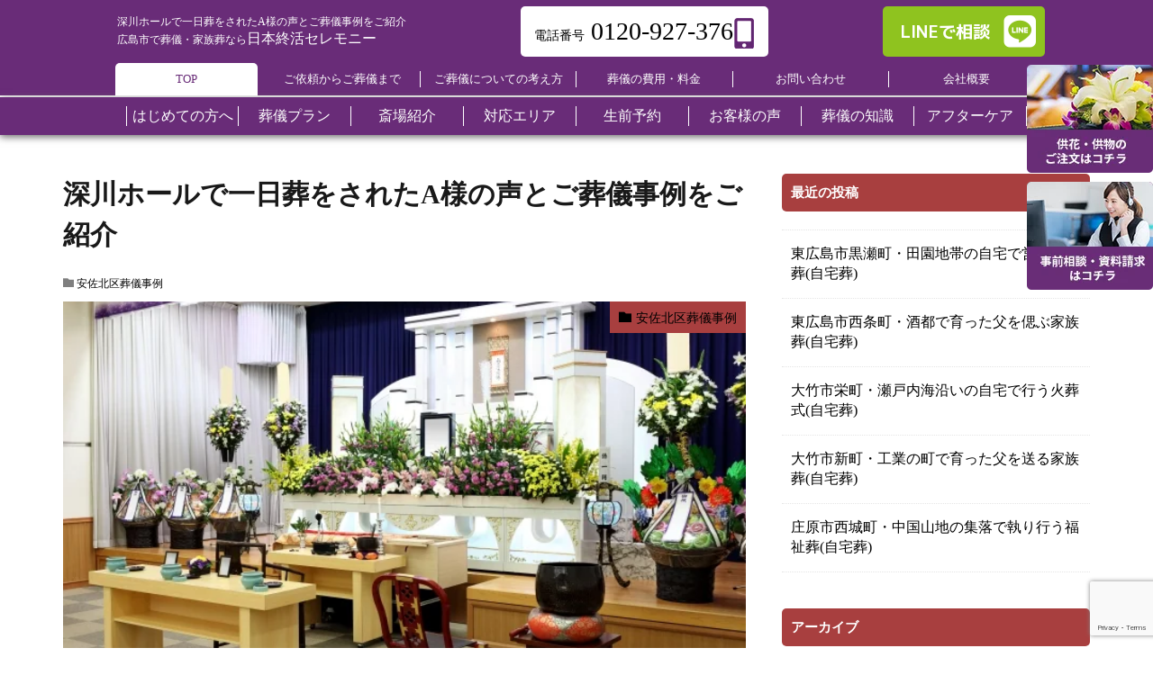

--- FILE ---
content_type: text/html; charset=UTF-8
request_url: https://sougi-renge.com/1708/
body_size: 22876
content:
<!doctype html>
<html dir="ltr" lang="ja" prefix="og: https://ogp.me/ns#" prefix="og: http://ogp.me/ns#"
    >

<head prefix="og: http://ogp.me/ns# fb: http://ogp.me/ns/fb# article: http://ogp.me/ns/article#">
    <meta charset="UTF-8">
    <title>深川ホールで一日葬をされたA様の声とご葬儀事例をご紹介 - 広島市で葬儀,家族葬は日本終活セレモニー｜年中無休24時間対応</title>
	<style>img:is([sizes="auto" i], [sizes^="auto," i]) { contain-intrinsic-size: 3000px 1500px }</style>
	
		<!-- All in One SEO Pro 4.9.3 - aioseo.com -->
	<meta name="description" content="深川ホールで一日葬の形式でご葬儀をされたA様の事例についてご紹介しています。 実際にかかった費用や、ご葬儀の内" />
	<meta name="robots" content="max-image-preview:large" />
	<meta name="author" content="日本終活セレモニー　編集部"/>
	<link rel="canonical" href="https://sougi-renge.com/1708/" />
	<meta name="generator" content="All in One SEO Pro (AIOSEO) 4.9.3" />
		<meta property="og:locale" content="ja_JP" />
		<meta property="og:site_name" content="広島市で葬儀,家族葬は日本終活セレモニー｜年中無休24時間対応 - 広島市で信頼と安心の葬儀社をお探しなら日本終活セレモニーにご相談ください。ご要望に応じて、家族葬・一日葬・火葬式、直葬など、地域密着価格でご最適なプランのお見積をお出しします。大規模なお葬式、社葬、お別れの会をはじめ、様々な宗教、宗派、規模に対応いたします" />
		<meta property="og:type" content="article" />
		<meta property="og:title" content="深川ホールで一日葬をされたA様の声とご葬儀事例をご紹介 - 広島市で葬儀,家族葬は日本終活セレモニー｜年中無休24時間対応" />
		<meta property="og:description" content="深川ホールで一日葬の形式でご葬儀をされたA様の事例についてご紹介しています。 実際にかかった費用や、ご葬儀の内" />
		<meta property="og:url" content="https://sougi-renge.com/1708/" />
		<meta property="article:published_time" content="2022-09-04T14:13:34+00:00" />
		<meta property="article:modified_time" content="2022-09-19T00:22:18+00:00" />
		<meta name="twitter:card" content="summary_large_image" />
		<meta name="twitter:title" content="深川ホールで一日葬をされたA様の声とご葬儀事例をご紹介 - 広島市で葬儀,家族葬は日本終活セレモニー｜年中無休24時間対応" />
		<meta name="twitter:description" content="深川ホールで一日葬の形式でご葬儀をされたA様の事例についてご紹介しています。 実際にかかった費用や、ご葬儀の内" />
		<script type="application/ld+json" class="aioseo-schema">
			{"@context":"https:\/\/schema.org","@graph":[{"@type":"BlogPosting","@id":"https:\/\/sougi-renge.com\/1708\/#blogposting","name":"\u6df1\u5ddd\u30db\u30fc\u30eb\u3067\u4e00\u65e5\u846c\u3092\u3055\u308c\u305fA\u69d8\u306e\u58f0\u3068\u3054\u846c\u5100\u4e8b\u4f8b\u3092\u3054\u7d39\u4ecb - \u5e83\u5cf6\u5e02\u3067\u846c\u5100,\u5bb6\u65cf\u846c\u306f\u65e5\u672c\u7d42\u6d3b\u30bb\u30ec\u30e2\u30cb\u30fc\uff5c\u5e74\u4e2d\u7121\u4f1124\u6642\u9593\u5bfe\u5fdc","headline":"\u6df1\u5ddd\u30db\u30fc\u30eb\u3067\u4e00\u65e5\u846c\u3092\u3055\u308c\u305fA\u69d8\u306e\u58f0\u3068\u3054\u846c\u5100\u4e8b\u4f8b\u3092\u3054\u7d39\u4ecb","author":{"@id":"https:\/\/sougi-renge.com\/author\/contributor_002\/#author"},"publisher":{"@id":"https:\/\/sougi-renge.com\/#organization"},"image":{"@type":"ImageObject","url":"https:\/\/sougi-renge.com\/wp-content\/uploads\/2022\/09\/asakitaku-jirei03.jpg","width":640,"height":427,"caption":"\u53ef\u90e8\u30db\u30fc\u30eb\u3067\u4e00\u822c\u846c\u3092\u3055\u308c\u305fS\u69d8\u306e\u58f0\u3068\u3054\u846c\u5100\u4e8b\u4f8b\u3092\u3054\u7d39\u4ecb"},"datePublished":"2022-09-04T23:13:34+09:00","dateModified":"2022-09-19T09:22:18+09:00","inLanguage":"ja","mainEntityOfPage":{"@id":"https:\/\/sougi-renge.com\/1708\/#webpage"},"isPartOf":{"@id":"https:\/\/sougi-renge.com\/1708\/#webpage"},"articleSection":"\u5b89\u4f50\u5317\u533a\u846c\u5100\u4e8b\u4f8b"},{"@type":"BreadcrumbList","@id":"https:\/\/sougi-renge.com\/1708\/#breadcrumblist","itemListElement":[{"@type":"ListItem","@id":"https:\/\/sougi-renge.com#listItem","position":1,"name":"Home","item":"https:\/\/sougi-renge.com","nextItem":{"@type":"ListItem","@id":"https:\/\/sougi-renge.com\/category\/asakitaku-jirei\/#listItem","name":"\u5b89\u4f50\u5317\u533a\u846c\u5100\u4e8b\u4f8b"}},{"@type":"ListItem","@id":"https:\/\/sougi-renge.com\/category\/asakitaku-jirei\/#listItem","position":2,"name":"\u5b89\u4f50\u5317\u533a\u846c\u5100\u4e8b\u4f8b","item":"https:\/\/sougi-renge.com\/category\/asakitaku-jirei\/","nextItem":{"@type":"ListItem","@id":"https:\/\/sougi-renge.com\/1708\/#listItem","name":"\u6df1\u5ddd\u30db\u30fc\u30eb\u3067\u4e00\u65e5\u846c\u3092\u3055\u308c\u305fA\u69d8\u306e\u58f0\u3068\u3054\u846c\u5100\u4e8b\u4f8b\u3092\u3054\u7d39\u4ecb"},"previousItem":{"@type":"ListItem","@id":"https:\/\/sougi-renge.com#listItem","name":"Home"}},{"@type":"ListItem","@id":"https:\/\/sougi-renge.com\/1708\/#listItem","position":3,"name":"\u6df1\u5ddd\u30db\u30fc\u30eb\u3067\u4e00\u65e5\u846c\u3092\u3055\u308c\u305fA\u69d8\u306e\u58f0\u3068\u3054\u846c\u5100\u4e8b\u4f8b\u3092\u3054\u7d39\u4ecb","previousItem":{"@type":"ListItem","@id":"https:\/\/sougi-renge.com\/category\/asakitaku-jirei\/#listItem","name":"\u5b89\u4f50\u5317\u533a\u846c\u5100\u4e8b\u4f8b"}}]},{"@type":"Organization","@id":"https:\/\/sougi-renge.com\/#organization","name":"\u5e83\u5cf6\u5e02\u3067\u846c\u5100,\u5bb6\u65cf\u846c\u306f\u65e5\u672c\u7d42\u6d3b\u30bb\u30ec\u30e2\u30cb\u30fc\uff5c\u5e74\u4e2d\u7121\u4f1124\u6642\u9593\u5bfe\u5fdc","description":"\u5e83\u5cf6\u5e02\u3067\u4fe1\u983c\u3068\u5b89\u5fc3\u306e\u846c\u5100\u793e\u3092\u304a\u63a2\u3057\u306a\u3089\u65e5\u672c\u7d42\u6d3b\u30bb\u30ec\u30e2\u30cb\u30fc\u306b\u3054\u76f8\u8ac7\u304f\u3060\u3055\u3044\u3002\u3054\u8981\u671b\u306b\u5fdc\u3058\u3066\u3001\u5bb6\u65cf\u846c\u30fb\u4e00\u65e5\u846c\u30fb\u706b\u846c\u5f0f\u3001\u76f4\u846c\u306a\u3069\u3001\u5730\u57df\u5bc6\u7740\u4fa1\u683c\u3067\u3054\u6700\u9069\u306a\u30d7\u30e9\u30f3\u306e\u304a\u898b\u7a4d\u3092\u304a\u51fa\u3057\u3057\u307e\u3059\u3002\u5927\u898f\u6a21\u306a\u304a\u846c\u5f0f\u3001\u793e\u846c\u3001\u304a\u5225\u308c\u306e\u4f1a\u3092\u306f\u3058\u3081\u3001\u69d8\u3005\u306a\u5b97\u6559\u3001\u5b97\u6d3e\u3001\u898f\u6a21\u306b\u5bfe\u5fdc\u3044\u305f\u3057\u307e\u3059","url":"https:\/\/sougi-renge.com\/"},{"@type":"Person","@id":"https:\/\/sougi-renge.com\/author\/contributor_002\/#author","url":"https:\/\/sougi-renge.com\/author\/contributor_002\/","name":"\u65e5\u672c\u7d42\u6d3b\u30bb\u30ec\u30e2\u30cb\u30fc\u3000\u7de8\u96c6\u90e8","image":{"@type":"ImageObject","@id":"https:\/\/sougi-renge.com\/1708\/#authorImage","url":"https:\/\/sougi-renge.com\/wp-content\/uploads\/2024\/04\/logo-150x150.png","width":96,"height":96,"caption":"\u65e5\u672c\u7d42\u6d3b\u30bb\u30ec\u30e2\u30cb\u30fc\u3000\u7de8\u96c6\u90e8"}},{"@type":"WebPage","@id":"https:\/\/sougi-renge.com\/1708\/#webpage","url":"https:\/\/sougi-renge.com\/1708\/","name":"\u6df1\u5ddd\u30db\u30fc\u30eb\u3067\u4e00\u65e5\u846c\u3092\u3055\u308c\u305fA\u69d8\u306e\u58f0\u3068\u3054\u846c\u5100\u4e8b\u4f8b\u3092\u3054\u7d39\u4ecb - \u5e83\u5cf6\u5e02\u3067\u846c\u5100,\u5bb6\u65cf\u846c\u306f\u65e5\u672c\u7d42\u6d3b\u30bb\u30ec\u30e2\u30cb\u30fc\uff5c\u5e74\u4e2d\u7121\u4f1124\u6642\u9593\u5bfe\u5fdc","description":"\u6df1\u5ddd\u30db\u30fc\u30eb\u3067\u4e00\u65e5\u846c\u306e\u5f62\u5f0f\u3067\u3054\u846c\u5100\u3092\u3055\u308c\u305fA\u69d8\u306e\u4e8b\u4f8b\u306b\u3064\u3044\u3066\u3054\u7d39\u4ecb\u3057\u3066\u3044\u307e\u3059\u3002 \u5b9f\u969b\u306b\u304b\u304b\u3063\u305f\u8cbb\u7528\u3084\u3001\u3054\u846c\u5100\u306e\u5185","inLanguage":"ja","isPartOf":{"@id":"https:\/\/sougi-renge.com\/#website"},"breadcrumb":{"@id":"https:\/\/sougi-renge.com\/1708\/#breadcrumblist"},"author":{"@id":"https:\/\/sougi-renge.com\/author\/contributor_002\/#author"},"creator":{"@id":"https:\/\/sougi-renge.com\/author\/contributor_002\/#author"},"image":{"@type":"ImageObject","url":"https:\/\/sougi-renge.com\/wp-content\/uploads\/2022\/09\/asakitaku-jirei03.jpg","@id":"https:\/\/sougi-renge.com\/1708\/#mainImage","width":640,"height":427,"caption":"\u53ef\u90e8\u30db\u30fc\u30eb\u3067\u4e00\u822c\u846c\u3092\u3055\u308c\u305fS\u69d8\u306e\u58f0\u3068\u3054\u846c\u5100\u4e8b\u4f8b\u3092\u3054\u7d39\u4ecb"},"primaryImageOfPage":{"@id":"https:\/\/sougi-renge.com\/1708\/#mainImage"},"datePublished":"2022-09-04T23:13:34+09:00","dateModified":"2022-09-19T09:22:18+09:00"},{"@type":"WebSite","@id":"https:\/\/sougi-renge.com\/#website","url":"https:\/\/sougi-renge.com\/","name":"\u5e83\u5cf6\u5e02\u3067\u846c\u5100,\u5bb6\u65cf\u846c\u306f\u65e5\u672c\u7d42\u6d3b\u30bb\u30ec\u30e2\u30cb\u30fc\uff5c\u5e74\u4e2d\u7121\u4f1124\u6642\u9593\u5bfe\u5fdc","description":"\u5e83\u5cf6\u5e02\u3067\u4fe1\u983c\u3068\u5b89\u5fc3\u306e\u846c\u5100\u793e\u3092\u304a\u63a2\u3057\u306a\u3089\u65e5\u672c\u7d42\u6d3b\u30bb\u30ec\u30e2\u30cb\u30fc\u306b\u3054\u76f8\u8ac7\u304f\u3060\u3055\u3044\u3002\u3054\u8981\u671b\u306b\u5fdc\u3058\u3066\u3001\u5bb6\u65cf\u846c\u30fb\u4e00\u65e5\u846c\u30fb\u706b\u846c\u5f0f\u3001\u76f4\u846c\u306a\u3069\u3001\u5730\u57df\u5bc6\u7740\u4fa1\u683c\u3067\u3054\u6700\u9069\u306a\u30d7\u30e9\u30f3\u306e\u304a\u898b\u7a4d\u3092\u304a\u51fa\u3057\u3057\u307e\u3059\u3002\u5927\u898f\u6a21\u306a\u304a\u846c\u5f0f\u3001\u793e\u846c\u3001\u304a\u5225\u308c\u306e\u4f1a\u3092\u306f\u3058\u3081\u3001\u69d8\u3005\u306a\u5b97\u6559\u3001\u5b97\u6d3e\u3001\u898f\u6a21\u306b\u5bfe\u5fdc\u3044\u305f\u3057\u307e\u3059","inLanguage":"ja","publisher":{"@id":"https:\/\/sougi-renge.com\/#organization"}}]}
		</script>
		<!-- All in One SEO Pro -->

<link rel='dns-prefetch' href='//yubinbango.github.io' />
<link rel='dns-prefetch' href='//www.google.com' />
<link rel='stylesheet' id='dashicons-css' href='https://sougi-renge.com/wp-includes/css/dashicons.min.css?ver=6.8.3' type='text/css' media='all' />
<link rel='stylesheet' id='thickbox-css' href='https://sougi-renge.com/wp-includes/js/thickbox/thickbox.css?ver=6.8.3' type='text/css' media='all' />
<link rel='stylesheet' id='wp-block-library-css' href='https://sougi-renge.com/wp-includes/css/dist/block-library/style.min.css?ver=6.8.3' type='text/css' media='all' />
<style id='classic-theme-styles-inline-css' type='text/css'>
/*! This file is auto-generated */
.wp-block-button__link{color:#fff;background-color:#32373c;border-radius:9999px;box-shadow:none;text-decoration:none;padding:calc(.667em + 2px) calc(1.333em + 2px);font-size:1.125em}.wp-block-file__button{background:#32373c;color:#fff;text-decoration:none}
</style>
<link rel='stylesheet' id='aioseo/css/src/vue/standalone/blocks/table-of-contents/global.scss-css' href='https://sougi-renge.com/wp-content/plugins/all-in-one-seo-pack-pro/dist/Pro/assets/css/table-of-contents/global.e90f6d47.css?ver=4.9.3' type='text/css' media='all' />
<link rel='stylesheet' id='aioseo/css/src/vue/standalone/blocks/pro/recipe/global.scss-css' href='https://sougi-renge.com/wp-content/plugins/all-in-one-seo-pack-pro/dist/Pro/assets/css/recipe/global.67a3275f.css?ver=4.9.3' type='text/css' media='all' />
<link rel='stylesheet' id='aioseo/css/src/vue/standalone/blocks/pro/product/global.scss-css' href='https://sougi-renge.com/wp-content/plugins/all-in-one-seo-pack-pro/dist/Pro/assets/css/product/global.61066cfb.css?ver=4.9.3' type='text/css' media='all' />
<style id='global-styles-inline-css' type='text/css'>
:root{--wp--preset--aspect-ratio--square: 1;--wp--preset--aspect-ratio--4-3: 4/3;--wp--preset--aspect-ratio--3-4: 3/4;--wp--preset--aspect-ratio--3-2: 3/2;--wp--preset--aspect-ratio--2-3: 2/3;--wp--preset--aspect-ratio--16-9: 16/9;--wp--preset--aspect-ratio--9-16: 9/16;--wp--preset--color--black: #000000;--wp--preset--color--cyan-bluish-gray: #abb8c3;--wp--preset--color--white: #ffffff;--wp--preset--color--pale-pink: #f78da7;--wp--preset--color--vivid-red: #cf2e2e;--wp--preset--color--luminous-vivid-orange: #ff6900;--wp--preset--color--luminous-vivid-amber: #fcb900;--wp--preset--color--light-green-cyan: #7bdcb5;--wp--preset--color--vivid-green-cyan: #00d084;--wp--preset--color--pale-cyan-blue: #8ed1fc;--wp--preset--color--vivid-cyan-blue: #0693e3;--wp--preset--color--vivid-purple: #9b51e0;--wp--preset--gradient--vivid-cyan-blue-to-vivid-purple: linear-gradient(135deg,rgba(6,147,227,1) 0%,rgb(155,81,224) 100%);--wp--preset--gradient--light-green-cyan-to-vivid-green-cyan: linear-gradient(135deg,rgb(122,220,180) 0%,rgb(0,208,130) 100%);--wp--preset--gradient--luminous-vivid-amber-to-luminous-vivid-orange: linear-gradient(135deg,rgba(252,185,0,1) 0%,rgba(255,105,0,1) 100%);--wp--preset--gradient--luminous-vivid-orange-to-vivid-red: linear-gradient(135deg,rgba(255,105,0,1) 0%,rgb(207,46,46) 100%);--wp--preset--gradient--very-light-gray-to-cyan-bluish-gray: linear-gradient(135deg,rgb(238,238,238) 0%,rgb(169,184,195) 100%);--wp--preset--gradient--cool-to-warm-spectrum: linear-gradient(135deg,rgb(74,234,220) 0%,rgb(151,120,209) 20%,rgb(207,42,186) 40%,rgb(238,44,130) 60%,rgb(251,105,98) 80%,rgb(254,248,76) 100%);--wp--preset--gradient--blush-light-purple: linear-gradient(135deg,rgb(255,206,236) 0%,rgb(152,150,240) 100%);--wp--preset--gradient--blush-bordeaux: linear-gradient(135deg,rgb(254,205,165) 0%,rgb(254,45,45) 50%,rgb(107,0,62) 100%);--wp--preset--gradient--luminous-dusk: linear-gradient(135deg,rgb(255,203,112) 0%,rgb(199,81,192) 50%,rgb(65,88,208) 100%);--wp--preset--gradient--pale-ocean: linear-gradient(135deg,rgb(255,245,203) 0%,rgb(182,227,212) 50%,rgb(51,167,181) 100%);--wp--preset--gradient--electric-grass: linear-gradient(135deg,rgb(202,248,128) 0%,rgb(113,206,126) 100%);--wp--preset--gradient--midnight: linear-gradient(135deg,rgb(2,3,129) 0%,rgb(40,116,252) 100%);--wp--preset--font-size--small: 13px;--wp--preset--font-size--medium: 20px;--wp--preset--font-size--large: 36px;--wp--preset--font-size--x-large: 42px;--wp--preset--spacing--20: 0.44rem;--wp--preset--spacing--30: 0.67rem;--wp--preset--spacing--40: 1rem;--wp--preset--spacing--50: 1.5rem;--wp--preset--spacing--60: 2.25rem;--wp--preset--spacing--70: 3.38rem;--wp--preset--spacing--80: 5.06rem;--wp--preset--shadow--natural: 6px 6px 9px rgba(0, 0, 0, 0.2);--wp--preset--shadow--deep: 12px 12px 50px rgba(0, 0, 0, 0.4);--wp--preset--shadow--sharp: 6px 6px 0px rgba(0, 0, 0, 0.2);--wp--preset--shadow--outlined: 6px 6px 0px -3px rgba(255, 255, 255, 1), 6px 6px rgba(0, 0, 0, 1);--wp--preset--shadow--crisp: 6px 6px 0px rgba(0, 0, 0, 1);}:where(.is-layout-flex){gap: 0.5em;}:where(.is-layout-grid){gap: 0.5em;}body .is-layout-flex{display: flex;}.is-layout-flex{flex-wrap: wrap;align-items: center;}.is-layout-flex > :is(*, div){margin: 0;}body .is-layout-grid{display: grid;}.is-layout-grid > :is(*, div){margin: 0;}:where(.wp-block-columns.is-layout-flex){gap: 2em;}:where(.wp-block-columns.is-layout-grid){gap: 2em;}:where(.wp-block-post-template.is-layout-flex){gap: 1.25em;}:where(.wp-block-post-template.is-layout-grid){gap: 1.25em;}.has-black-color{color: var(--wp--preset--color--black) !important;}.has-cyan-bluish-gray-color{color: var(--wp--preset--color--cyan-bluish-gray) !important;}.has-white-color{color: var(--wp--preset--color--white) !important;}.has-pale-pink-color{color: var(--wp--preset--color--pale-pink) !important;}.has-vivid-red-color{color: var(--wp--preset--color--vivid-red) !important;}.has-luminous-vivid-orange-color{color: var(--wp--preset--color--luminous-vivid-orange) !important;}.has-luminous-vivid-amber-color{color: var(--wp--preset--color--luminous-vivid-amber) !important;}.has-light-green-cyan-color{color: var(--wp--preset--color--light-green-cyan) !important;}.has-vivid-green-cyan-color{color: var(--wp--preset--color--vivid-green-cyan) !important;}.has-pale-cyan-blue-color{color: var(--wp--preset--color--pale-cyan-blue) !important;}.has-vivid-cyan-blue-color{color: var(--wp--preset--color--vivid-cyan-blue) !important;}.has-vivid-purple-color{color: var(--wp--preset--color--vivid-purple) !important;}.has-black-background-color{background-color: var(--wp--preset--color--black) !important;}.has-cyan-bluish-gray-background-color{background-color: var(--wp--preset--color--cyan-bluish-gray) !important;}.has-white-background-color{background-color: var(--wp--preset--color--white) !important;}.has-pale-pink-background-color{background-color: var(--wp--preset--color--pale-pink) !important;}.has-vivid-red-background-color{background-color: var(--wp--preset--color--vivid-red) !important;}.has-luminous-vivid-orange-background-color{background-color: var(--wp--preset--color--luminous-vivid-orange) !important;}.has-luminous-vivid-amber-background-color{background-color: var(--wp--preset--color--luminous-vivid-amber) !important;}.has-light-green-cyan-background-color{background-color: var(--wp--preset--color--light-green-cyan) !important;}.has-vivid-green-cyan-background-color{background-color: var(--wp--preset--color--vivid-green-cyan) !important;}.has-pale-cyan-blue-background-color{background-color: var(--wp--preset--color--pale-cyan-blue) !important;}.has-vivid-cyan-blue-background-color{background-color: var(--wp--preset--color--vivid-cyan-blue) !important;}.has-vivid-purple-background-color{background-color: var(--wp--preset--color--vivid-purple) !important;}.has-black-border-color{border-color: var(--wp--preset--color--black) !important;}.has-cyan-bluish-gray-border-color{border-color: var(--wp--preset--color--cyan-bluish-gray) !important;}.has-white-border-color{border-color: var(--wp--preset--color--white) !important;}.has-pale-pink-border-color{border-color: var(--wp--preset--color--pale-pink) !important;}.has-vivid-red-border-color{border-color: var(--wp--preset--color--vivid-red) !important;}.has-luminous-vivid-orange-border-color{border-color: var(--wp--preset--color--luminous-vivid-orange) !important;}.has-luminous-vivid-amber-border-color{border-color: var(--wp--preset--color--luminous-vivid-amber) !important;}.has-light-green-cyan-border-color{border-color: var(--wp--preset--color--light-green-cyan) !important;}.has-vivid-green-cyan-border-color{border-color: var(--wp--preset--color--vivid-green-cyan) !important;}.has-pale-cyan-blue-border-color{border-color: var(--wp--preset--color--pale-cyan-blue) !important;}.has-vivid-cyan-blue-border-color{border-color: var(--wp--preset--color--vivid-cyan-blue) !important;}.has-vivid-purple-border-color{border-color: var(--wp--preset--color--vivid-purple) !important;}.has-vivid-cyan-blue-to-vivid-purple-gradient-background{background: var(--wp--preset--gradient--vivid-cyan-blue-to-vivid-purple) !important;}.has-light-green-cyan-to-vivid-green-cyan-gradient-background{background: var(--wp--preset--gradient--light-green-cyan-to-vivid-green-cyan) !important;}.has-luminous-vivid-amber-to-luminous-vivid-orange-gradient-background{background: var(--wp--preset--gradient--luminous-vivid-amber-to-luminous-vivid-orange) !important;}.has-luminous-vivid-orange-to-vivid-red-gradient-background{background: var(--wp--preset--gradient--luminous-vivid-orange-to-vivid-red) !important;}.has-very-light-gray-to-cyan-bluish-gray-gradient-background{background: var(--wp--preset--gradient--very-light-gray-to-cyan-bluish-gray) !important;}.has-cool-to-warm-spectrum-gradient-background{background: var(--wp--preset--gradient--cool-to-warm-spectrum) !important;}.has-blush-light-purple-gradient-background{background: var(--wp--preset--gradient--blush-light-purple) !important;}.has-blush-bordeaux-gradient-background{background: var(--wp--preset--gradient--blush-bordeaux) !important;}.has-luminous-dusk-gradient-background{background: var(--wp--preset--gradient--luminous-dusk) !important;}.has-pale-ocean-gradient-background{background: var(--wp--preset--gradient--pale-ocean) !important;}.has-electric-grass-gradient-background{background: var(--wp--preset--gradient--electric-grass) !important;}.has-midnight-gradient-background{background: var(--wp--preset--gradient--midnight) !important;}.has-small-font-size{font-size: var(--wp--preset--font-size--small) !important;}.has-medium-font-size{font-size: var(--wp--preset--font-size--medium) !important;}.has-large-font-size{font-size: var(--wp--preset--font-size--large) !important;}.has-x-large-font-size{font-size: var(--wp--preset--font-size--x-large) !important;}
:where(.wp-block-post-template.is-layout-flex){gap: 1.25em;}:where(.wp-block-post-template.is-layout-grid){gap: 1.25em;}
:where(.wp-block-columns.is-layout-flex){gap: 2em;}:where(.wp-block-columns.is-layout-grid){gap: 2em;}
:root :where(.wp-block-pullquote){font-size: 1.5em;line-height: 1.6;}
</style>
<link rel='stylesheet' id='contact-form-7-css' href='https://sougi-renge.com/wp-content/plugins/contact-form-7/includes/css/styles.css?ver=5.3' type='text/css' media='all' />
<link rel='stylesheet' id='ppress-frontend-css' href='https://sougi-renge.com/wp-content/plugins/wp-user-avatar/assets/css/frontend.min.css?ver=4.15.22' type='text/css' media='all' />
<link rel='stylesheet' id='ppress-flatpickr-css' href='https://sougi-renge.com/wp-content/plugins/wp-user-avatar/assets/flatpickr/flatpickr.min.css?ver=4.15.22' type='text/css' media='all' />
<link rel='stylesheet' id='ppress-select2-css' href='https://sougi-renge.com/wp-content/plugins/wp-user-avatar/assets/select2/select2.min.css?ver=6.8.3' type='text/css' media='all' />
<script type="text/javascript" defer='defer' src="https://sougi-renge.com/wp-includes/js/jquery/jquery.min.js?ver=3.7.1" id="jquery-core-js"></script>
<script type="text/javascript" defer='defer' src="https://sougi-renge.com/wp-includes/js/jquery/jquery-migrate.min.js?ver=3.4.1" id="jquery-migrate-js"></script>
<script type="text/javascript" defer='defer' src="https://sougi-renge.com/wp-content/plugins/wp-user-avatar/assets/flatpickr/flatpickr.min.js?ver=4.15.22" id="ppress-flatpickr-js"></script>
<script type="text/javascript" defer='defer' src="https://sougi-renge.com/wp-content/plugins/wp-user-avatar/assets/select2/select2.min.js?ver=4.15.22" id="ppress-select2-js"></script>
<link rel="https://api.w.org/" href="https://sougi-renge.com/wp-json/" /><link rel="alternate" title="JSON" type="application/json" href="https://sougi-renge.com/wp-json/wp/v2/posts/1708" /><link rel="alternate" title="oEmbed (JSON)" type="application/json+oembed" href="https://sougi-renge.com/wp-json/oembed/1.0/embed?url=https%3A%2F%2Fsougi-renge.com%2F1708%2F" />
<link rel="alternate" title="oEmbed (XML)" type="text/xml+oembed" href="https://sougi-renge.com/wp-json/oembed/1.0/embed?url=https%3A%2F%2Fsougi-renge.com%2F1708%2F&#038;format=xml" />
<!-- Begin Mieruca Embed Code --><script type="text/javascript" id="mierucajs">window.__fid = window.__fid || [];__fid.push([226775711]);(function() {function mieruca(){if(typeof window.__fjsld != "undefined") return; window.__fjsld = 1; var fjs = document.createElement('script'); fjs.type = 'text/javascript'; fjs.async = true; fjs.id = "fjssync"; var timestamp = new Date;fjs.src = ('https:' == document.location.protocol ? 'https' : 'http') + '://hm.mieru-ca.com/service/js/mieruca-hm.js?v='+ timestamp.getTime(); var x = document.getElementsByTagName('script')[0]; x.parentNode.insertBefore(fjs, x); };setTimeout(mieruca, 500); document.readyState != "complete" ? (window.attachEvent ? window.attachEvent("onload", mieruca) : window.addEventListener("load", mieruca, false)) : mieruca();})();</script><!-- End Mieruca Embed Code --><link rel="stylesheet" href="https://sougi-renge.com/wp-content/themes/the-thor/css/icon.min.css">
<link rel="stylesheet" href="https://fonts.googleapis.com/css?family=Lato:100,300,400,700,900">
<link rel="stylesheet" href="https://fonts.googleapis.com/css?family=Fjalla+One">
<link rel="stylesheet" href="https://fonts.googleapis.com/css?family=Noto+Sans+JP:100,200,300,400,500,600,700,800,900">
<link rel="stylesheet" href="https://sougi-renge.com/wp-content/themes/the-thor/style.min.css">
<link rel="stylesheet" href="https://sougi-renge.com/wp-content/themes/the-thor-child/style-user.css?1768832201">
<link rel="canonical" href="https://sougi-renge.com/1708/" />
<meta http-equiv="X-UA-Compatible" content="IE=edge">
<meta name="viewport" content="width=device-width, initial-scale=1, viewport-fit=cover"/>
<style>
.content .balloon .balloon__img-left div {background-image:url("https://sougi-renge.com/wp-content/uploads/2021/06/444207.jpg");}.content .balloon .balloon__img-right div {background-image:url("https://sougi-renge.com/wp-content/uploads/2021/06/565501.jpg");}.content .es-LiconBox:before{background-color:#a83f3f;}.content .es-LiconCircle:before{background-color:#a83f3f;}.content .es-BTiconBox:before{background-color:#a83f3f;}.content .es-BTiconCircle:before{background-color:#a83f3f;}.content .es-BiconObi{border-color:#a83f3f;}.content .es-BiconCorner:before{background-color:#a83f3f;}.content .es-BiconCircle:before{background-color:#a83f3f;}.content .es-BmarkHatena::before{background-color:#005293;}.content .es-BmarkExcl::before{background-color:#b60105;}.content .es-BmarkQ::before{background-color:#005293;}.content .es-BmarkQ::after{border-top-color:#005293;}.content .es-BmarkA::before{color:#b60105;}.content .es-BsubTradi::before{color:#ffffff;background-color:#b60105;border-color:#b60105;}.btn__link-primary{color:#ffffff; background-color:#3f3f3f;}.content .btn__link-primary{color:#ffffff; background-color:#3f3f3f;}.searchBtn__contentInner .btn__link-search{color:#ffffff; background-color:#3f3f3f;}.btn__link-secondary{color:#ffffff; background-color:#3f3f3f;}.content .btn__link-secondary{color:#ffffff; background-color:#3f3f3f;}.btn__link-search{color:#ffffff; background-color:#3f3f3f;}.btn__link-normal{color:#3f3f3f;}.content .btn__link-normal{color:#3f3f3f;}.btn__link-normal:hover{background-color:#3f3f3f;}.content .btn__link-normal:hover{background-color:#3f3f3f;}.comments__list .comment-reply-link{color:#3f3f3f;}.comments__list .comment-reply-link:hover{background-color:#3f3f3f;}@media only screen and (min-width: 992px){.subNavi__link-pickup{color:#3f3f3f;}}@media only screen and (min-width: 992px){.subNavi__link-pickup:hover{background-color:#3f3f3f;}}.partsH2-21 h2{color:#191919; background-color:#fdf7ff;}.content h3{color:#191919}.content h4{color:#191919}.content h5{color:#191919}.content ul > li::before{color:#a83f3f;}.content ul{color:#191919;}.content ol > li::before{color:#a83f3f; border-color:#a83f3f;}.content ol > li > ol > li::before{background-color:#a83f3f; border-color:#a83f3f;}.content ol > li > ol > li > ol > li::before{color:#a83f3f; border-color:#a83f3f;}.content ol{color:#191919;}.content .balloon .balloon__text{color:#191919; background-color:#f2f2f2;}.content .balloon .balloon__text-left:before{border-left-color:#f2f2f2;}.content .balloon .balloon__text-right:before{border-right-color:#f2f2f2;}.content .balloon-boder .balloon__text{color:#191919; background-color:#ffffff;  border-color:#d8d8d8;}.content .balloon-boder .balloon__text-left:before{border-left-color:#d8d8d8;}.content .balloon-boder .balloon__text-left:after{border-left-color:#ffffff;}.content .balloon-boder .balloon__text-right:before{border-right-color:#d8d8d8;}.content .balloon-boder .balloon__text-right:after{border-right-color:#ffffff;}.content blockquote{color:#191919; background-color:#f2f2f2;}.content blockquote::before{color:#d8d8d8;}.content table{color:#191919; border-top-color:#E5E5E5; border-left-color:#E5E5E5;}.content table th{background:#7f7f7f; color:#ffffff; ;border-right-color:#E5E5E5; border-bottom-color:#E5E5E5;}.content table td{background:#ffffff; ;border-right-color:#E5E5E5; border-bottom-color:#E5E5E5;}.content table tr:nth-child(odd) td{background-color:#f2f2f2;}
</style>
<style type="text/css">.broken_link, a.broken_link {
	text-decoration: line-through;
}</style><link rel="icon" href="https://sougi-renge.com/wp-content/uploads/2020/11/cropped-296656-32x32.jpg" sizes="32x32" />
<link rel="icon" href="https://sougi-renge.com/wp-content/uploads/2020/11/cropped-296656-192x192.jpg" sizes="192x192" />
<link rel="apple-touch-icon" href="https://sougi-renge.com/wp-content/uploads/2020/11/cropped-296656-180x180.jpg" />
<meta name="msapplication-TileImage" content="https://sougi-renge.com/wp-content/uploads/2020/11/cropped-296656-270x270.jpg" />
		<style type="text/css" id="wp-custom-css">
			.content div#ez-toc-container ul > li::before{content:none;}		</style>
		    <meta name="description" content="深川ホールで一日葬をされたお客様の、ご葬儀の事例や実際にかかった費用などをご紹介しています。また、お客様のお声についても良かった点、悪かった点、ご苦労された点などもいただいたお声をそのまま掲載しています。">
    <meta property="og:site_name" content="広島市で葬儀,家族葬は日本終活セレモニー｜年中無休24時間対応" />
<meta property="og:type" content="article" />
<meta property="og:title" content="深川ホールで一日葬をされたA様の声とご葬儀事例をご紹介" />
<meta property="og:description" content="深川ホールで一日葬をされたお客様の、ご葬儀の事例や実際にかかった費用などをご紹介しています。また、お客様のお声についても良かった点、悪かった点、ご苦労された点などもいただいたお声をそのまま掲載しています。" />
<meta property="og:url" content="https://sougi-renge.com/1708/" />
<meta property="og:image" content="https://sougi-renge.com/wp-content/uploads/2022/09/asakitaku-jirei03.jpg" />
<meta name="twitter:card" content="summary" />
    <meta name="keywords" content="広島市,葬儀,家族葬,高品質,低価格,プラン,サポート" />
<!-- Google Tag Manager2025 -->
<script>(function(w,d,s,l,i){w[l]=w[l]||[];w[l].push({'gtm.start':
new Date().getTime(),event:'gtm.js'});var f=d.getElementsByTagName(s)[0],
j=d.createElement(s),dl=l!='dataLayer'?'&l='+l:'';j.async=true;j.src=
'https://www.googletagmanager.com/gtm.js?id='+i+dl;f.parentNode.insertBefore(j,f);
})(window,document,'script','dataLayer','GTM-W8L42C6H');</script>
<!-- End Google Tag Manager -->
	
   <!-- Google Tag Manager -->
   <!-- <script>(function(w,d,s,l,i){w[l]=w[l]||[];w[l].push({'gtm.start': -->
   <!--   new Date().getTime(),event:'gtm.js'});var f=d.getElementsByTagName(s)[0], -->
   <!--    j=d.createElement(s),dl=l!='dataLayer'?'&l='+l:'';j.async=true;j.src= -->
   <!--    'https://www.googletagmanager.com/gtm.js?id='+i+dl;f.parentNode.insertBefore(j,f); -->
   <!--    })(window,document,'script','dataLayer','GTM-MQ8MP3LG');</script> -->
   <!-- End Google Tag Manager -->

    <!-- TOPpageのみcanonicalを出力2022-03-01（他ページはSEOパックにて出力）	 -->
                                                    <!--	 -->
    
    <meta name="viewport" content="width=device-width,initial-scale=1.0,maximum-scale=1.0,user-scalable=0">
    <script src="https://ajax.googleapis.com/ajax/libs/jquery/3.6.0/jquery.min.js"></script>
	
    
<link rel="stylesheet" type="text/css" href="https://sougi-renge.com/wp-content/themes/the-thor-child/slick/slick.css">
<link rel="stylesheet" type="text/css" href="https://sougi-renge.com/wp-content/themes/the-thor-child/slick/slick-theme.css">
<script src="https://sougi-renge.com/wp-content/themes/the-thor-child/slick/slick.js" type="text/javascript" charset="utf-8"></script>


    <link href="https://sougi-renge.com/wp-content/themes/the-thor-child/assets/css/common.css" rel="stylesheet" type="text/css">
    <link href="https://sougi-renge.com/wp-content/themes/the-thor-child/assets/css/base.css" rel="stylesheet" type="text/css">
    <link href="https://sougi-renge.com/wp-content/themes/the-thor-child/assets/css/library.css" rel="stylesheet" type="text/css">
    <link href="https://sougi-renge.com/wp-content/themes/the-thor-child/assets/css/sougi.css" rel="stylesheet" type="text/css">
    <link href="https://sougi-renge.com/wp-content/themes/the-thor-child/assets/css/under_sc.css" rel="stylesheet" type="text/css">
    <!-- <link href="/l_assets/css/common.css" rel="stylesheet" type="text/css"> -->
    <link href="https://sougi-renge.com/wp-content/themes/the-thor-child/assets/css/base.css" rel="stylesheet" type="text/css">
	<link href="https://sougi-renge.com/wp-content/themes/the-thor-child/assets/css/linksection.css" rel="stylesheet" type="text/css">
    <link href="https://sougi-renge.com/wp-content/themes/the-thor-child/l_assets/css/library.css" rel="stylesheet"
        type="text/css">
    <link rel="stylesheet" href="https://use.fontawesome.com/releases/v5.6.4/css/all.css">

    
    
    
    
    <!-- swiper top・area-page -->
    <!--?php if(  is_front_page() ||  is_home()  ||  is_page(array( 'area-asaminami_2', 'area-asaminami', 'area-asakita', 'area-naka','area-higashihiroshima','about-us','kaiyousankotu','area-new-sample' )) )  : ?-->
        <link rel="stylesheet" href="https://unpkg.com/swiper@7/swiper-bundle.css" />
        <script src="https://unpkg.com/swiper@7/swiper-bundle.js"></script>
    <!--?php endif; ?-->

    <!-- ページトップ -->
    <script>
    jQuery(function() {
        var pagetop = $('#page_top');
        pagetop.hide();
        $(window).scroll(function() {
            if ($(this).scrollTop() > 100) { //100pxスクロールしたら表示
                pagetop.fadeIn();
            } else {
                pagetop.fadeOut();
            }
        });
        pagetop.click(function() {
            $('body,html').animate({
                scrollTop: 0
            }, 500); //0.5秒かけてトップへ移動
            return false;
        });
    });
    </script>
    <!-- ページトップ -->
    <script>
    //変数定義
    var navigationOpenFlag = false;
    var navButtonFlag = true;
    var focusFlag = false;

    //ハンバーガーメニュー
    $(function() {

        $(document).on('click', '.el_humburger', function() {
            if (navButtonFlag) {
                spNavInOut.switch();
                //一時的にボタンを押せなくする
                setTimeout(function() {
                    navButtonFlag = true;
                }, 200);
                navButtonFlag = false;
            }
        });
        // $(document).on('click touchend', function(event) {
        //  if (!$(event.target).closest('.bl_header,.el_humburger').length && $('body').hasClass('js_humburgerOpen') && focusFlag) {
        //   focusFlag = false;
        //scrollBlocker(false);
        //   spNavInOut.switch();
        //  }
        //});
    });

    //ナビ開く処理
    function spNavIn() {
        $('body').removeClass('js_humburgerClose');
        $('body').addClass('js_humburgerOpen');
        setTimeout(function() {
            focusFlag = true;
        }, 200);
        setTimeout(function() {
            navigationOpenFlag = true;
        }, 200);
    }

    //ナビ閉じる処理
    function spNavOut() {
        $('body').removeClass('js_humburgerOpen');
        $('body').addClass('js_humburgerClose');
        setTimeout(function() {
            $(".uq_spNavi").removeClass("js_appear");
            focusFlag = false;
        }, 200);
        navigationOpenFlag = false;
    }

    //ナビ開閉コントロール
    var spNavInOut = {
        switch: function() {
            if ($('body.spNavFreez').length) {
                return false;
            }
            if ($('body').hasClass('js_humburgerOpen')) {
                spNavOut();
            } else {
                spNavIn();
            }
        }
    };
    </script>
    <!-- スマホメニュー -->
    <script>
    $(function() {
        $('.hamburger').click(function() {
            $('.hamburger').toggleClass('active');
            $('.menu').toggleClass('open');
        });
    });
    </script>
</head>

<body>
	<!-- Google Tag Manager (noscript) 2025-->
<noscript><iframe src="https://www.googletagmanager.com/ns.html?id=GTM-W8L42C6H"
height="0" width="0" style="display:none;visibility:hidden"></iframe></noscript>
<!-- End Google Tag Manager (noscript) -->
    <!-- Google Tag Manager (noscript) -->
<!--     <noscript><iframe src="https://www.googletagmanager.com/ns.html?id=GTM-MQ8MP3LG"-->
 <!--    height="0" width="0" style="display:none;visibility:hidden"></iframe></noscript>-->
 <!-- End Google Tag Manager (noscript) -->
	<div class="fix-header">
		
	<header>
        <div class="inner">
            <div class="hd">
                <div class="drawer">
                                                    <div class="txt_ss wh" style="color:white">深川ホールで一日葬をされたA様の声とご葬儀事例をご紹介</div>
                                            



					<a class="navbar_brand" href="https://sougi-renge.com"><span class="txt_ss">広島市で葬儀・家族葬なら</span><br class="sp">日本終活セレモニー</a>
                </div>
                <div class="btn pr10 txt_m"><a href="tel:0120927376"><span class="pc"><span class="txt_s">電話番号</span>
                            0120-927-376</span><span class="sp"></span><img
                            src="https://sougi-renge.com/wp-content/themes/the-thor-child/assets/images/icon_phone_01.png"
                            alt="電話アイコン" /></a></div>

                <div class="btn btn-line txt_m"><a href="https://lin.ee/SU0cpaM" target="_blank">
                    <span class="md"><span class="txt_s">LINEで相談</span></span>
                    <img src="https://sougi-renge.com/wp-content/themes/the-thor-child/assets/images/front/icon_line.webp" alt="LINE" /></a>
                        </div>

            </div>
            <nav>
                <div class="menu pc">
                    <ul>
                        <li class="on"><a href="https://sougi-renge.com">TOP</a></li>
                        <li><a href="https://sougi-renge.com/oisogi/">ご依頼からご葬儀まで</a></li>
                        <li><a href="https://sougi-renge.com/torikumi/">ご葬儀についての考え方</a></li>
                        <li><a href="https://sougi-renge.com/sougiplan//">葬儀の費用・料金</a></li>
                        <li><a href="https://sougi-renge.com/inquiry/">お問い合わせ</a></li>
                        <li><a href="https://sougi-renge.com/corporate/">会社概要</a></li>
                    </ul>
                </div>
            </nav>
            <div class="sp">
                <!--ハンバーガーMENU-->
                <div class="el_humburger">
                    <div class="el_humburger_wrapper"> <span class="el_humburger_bar top"></span> <span
                            class="el_humburger_bar middle"></span> <span class="el_humburger_bar bottom"></span> </div>
                </div>
                <div class="navi">
                    <div class="navi_inner">
                        <!--<div class="btn_wht"><a href="https://sougi-renge.com">トップページ</a></div>
                        <div class="btn_org2">
                            <a href="https://sougi-renge.com/reserve/">
                                <div class="flex-container align-c between">
                                    <div class="pr10"><img
                                            src="https://sougi-renge.com/wp-content/themes/the-thor-child/assets/images/icon_memo.png"
                                            alt="メモアイコン" width="24" /></div>
                                    <div>
                                        <p class="txt_xl txt_wht">生前予約</p>
                                    </div>
                                </div>
                            </a>
                        </div>
                        <div class="btn_grn2"> <a href="https://sougi-renge.com/inquiry">
                                <div class="flex-container align-c between">
                                    <div class="pr10"><img
                                            src="https://sougi-renge.com/wp-content/themes/the-thor-child/assets/images/icon_memo.png"
                                            alt="メモアイコン" width="24" /></div>
                                    <div>
                                        <p class="txt_xl txt_wht">無料相談・お問い合わせ</p>
                                    </div>
                                </div>
                            </a>
						</div>-->
                        <ul>
							<li><a href="https://sougi-renge.com">トップページ</a></li>
							<li class="drop-menu">はじめての方へ
								<ul class="drop-menu-list">
									<li><a href="https://sougi-renge.com/oisogi/">ご依頼からご葬儀まで</a></li>
									<li><a href="https://sougi-renge.com/torikumi/">ご葬儀についての考え方</a></li>
									<li><a href="https://sougi-renge.com/sougiplan/">葬儀の費用・料金</a></li>
									<li><a href="https://sougi-renge.com/chigai/">他社との違い</a></li>
								</ul>
							</li>
							<li class="drop-menu">葬儀プラン
								<ul class="drop-menu-list">
									<li><a href="https://sougi-renge.com/kazokusou/">家族葬プラン</a></li>
									<li><a href="https://sougi-renge.com/jitakuso/">自宅葬</a></li>
									<li><a href="https://sougi-renge.com/itinitisou/">一日葬</a></li>
									<li><a href="https://sougi-renge.com/christian-funerals/">キリスト葬</a></li>
									<li><a href="https://sougi-renge.com/kasou/">火葬式</a></li>
									<li><a href="https://sougi-renge.com/tyokusou/">直葬</a></li>
									<li><a href="https://sougi-renge.com/seikatuhogo/">福祉葬</a></li>
									<li><a href="https://sougi-renge.com/kaiyousankotu/">海洋散骨</a></li>
									<li><a href="https://sougi-renge.com/gassoubo/">永代供養墓</a></li>
									<li><a href="https://sougi-renge.com/option/">オプション</a></li>
								</ul>
							</li>
							<li class="drop-menu">斎場紹介
								<ul class="drop-menu-list">
									<li><a href="https://sougi-renge.com/furue/">古江ホール</a></li>
									<li><a href="https://sougi-renge.com/seifukan/">西風館</a></li>
									<li><a href="https://sougi-renge.com/sougijou-higashihiroshima/">ひがしひろしま聖苑</a></li>
								</ul>
							</li>
							<li class="drop-menu">対応エリア
								<ul class="drop-menu-list">
									<li><a href="https://sougi-renge.com/area-higashiku/">東区</a></li>
									<li><a href="https://sougi-renge.com/area-naka/">中区</a></li>
									<li><a href="https://sougi-renge.com/area-minamiku/">南区</a></li>
									<li><a href="https://sougi-renge.com/area-nishiku/">西区</a></li>
									<li><a href="https://sougi-renge.com/area-akiku/">安芸区</a></li>
									<li><a href="https://sougi-renge.com/area-kure/">呉市</a></li>
									<li><a href="https://sougi-renge.com/area-takehara/">竹原市</a></li>
									<li><a href="https://sougi-renge.com/area-mihara/">三原市</a></li>
									<li><a href="https://sougi-renge.com/area-onomichi/">尾道市</a></li>
									<li><a href="https://sougi-renge.com/area-fukuyamashi/">福山市</a></li>
									<li><a href="https://sougi-renge.com/area-fuchu/">府中市</a></li>
									<li><a href="https://sougi-renge.com/area-asakita/">安佐北区</a></li>
									<li><a href="https://sougi-renge.com/area-asaminami/">安佐南区</a></li>
									<li><a href="https://sougi-renge.com/area-miyoshi/">三次市</a></li>
									<li><a href="https://sougi-renge.com/area-miyoshi/">庄原市</a></li>
									<li><a href="https://sougi-renge.com/area-otake/">大竹市</a></li>
									<li><a href="https://sougi-renge.com/area-higashihiroshima/">東広島市</a></li>
									<li><a href="https://sougi-renge.com/area-hatsukaichishi/">廿日市市</a></li>
									<li><a href="https://sougi-renge.com/area-akitakatashi/">安芸高田市</a></li>
									<li><a href="https://sougi-renge.com/area-etajimashi/">江田島市</a></li>
									<li><a href="https://sougi-renge.com/area-akigun/">府中町</a></li>
									<li><a href="https://sougi-renge.com/area-akigun/">海田町</a></li>
									<li><a href="https://sougi-renge.com/area-akigun/">熊野町</a></li>
									<li><a href="https://sougi-renge.com/area-yamagatagun/">山県郡安芸太田町</a></li>
									<li><a href="https://sougi-renge.com/area-yamagatagun/">山県郡北広島町</a></li>
									<li><a href="https://sougi-renge.com/area-toyotagun/">豊田郡大崎上島町</a></li>
									<li><a href="https://sougi-renge.com/area-seracho/">世羅郡世羅町</a></li>
									<li><a href="https://sougi-renge.com/area-jinsekikogencho/">神石高原町</a></li>
								</ul>
							</li>
							<li><a href="https://sougi-renge.com/reserve/">生前予約</a></li>
							<li><a href="https://sougi-renge.com/category/voice/">お客様の声</a></li>
							<li><a href="https://sougi-renge.com/useful-information/">葬儀の知識</a></li>
							<li><a href="https://sougi-renge.com/aftercare/">アフターケア</a></li>
							<li><a href="https://sougi-renge.com/inquiry/">お問い合わせ</a></li>
							<li><a href="https://sougi-renge.com/corporate/">会社概要</a></li>
                            <!--<li><a href="https://sougi-renge.com/oisogi">葬儀の流れ</a></li>
                            <li><a href="https://sougi-renge.com/sougiplan/">葬儀プラン</a></li>
                            <li><a href="https://sougi-renge.com/seihukan">斎場紹介</a></li>
                            <li><a href="https://sougi-renge.com/faq">よくある質問</a></li>-->
                        </ul>
                       <!-- <div class="tab grn">
                            <a href="https://sougi-renge.com/tyokusou//">
                                <div class="flex-container w100 between end">
                                    <div>
                                        <p class="txt_s txt_blk"></p>
                                        <p class="txt_m ">しめやかな<br>
                                            直葬</p>
                                    </div>
                                    <div>
                                        <p class="txt_xl line_h_1 txt_r">　87,000<span class="txt_m">円(税込)</span></p>
                                    </div>
                                    <div class="txt_c">

                                    </div>
                                </div>
                            </a>
                        </div>
                        <div class="tab ppl">
                            <a href="https://sougi-renge.com/kasou/">

                                <div class="flex-container w100 between end">
                                    <div>
                                        <p class="txt_m">しめやかな<br>火葬式</p>
                                    </div>
                                    <div>
                                        <p class="txt_xl line_h_1 txt_r">　142,000<span class="txt_m">円(税込)</span></p>
                                    </div>

                                    <div class="txt_c">

                                    </div>
                                </div>
                            </a>
                        </div>

                        <div class="tab red">

                            <a href="https://sougi-renge.com/itinitisou/">
                                <div class="flex-container w100 between end">
                                    <div>
                                        <p class="txt_m ">しめやかな<br>一日葬</p>
                                    </div>
                                    <div>
                                        <p class="txt_xl line_h_1 txt_r">　293,000<span class="txt_m">円(税込)</span></p>
                                    </div>

                                    <div class="txt_c">

                                    </div>
                                </div>
                            </a>
                        </div>

                        <div class="tab blue">
                            <a href="https://sougi-renge.com/kazokusou/">
                                <div class="flex-container w100 between end">
                                    <div>
                                        <p class="txt_m">しめやかな<br>家族葬</p>
                                    </div>
                                    <div>
                                        <p class="txt_xl line_h_1 txt_r">　398,000<span class="txt_m">円(税込)</span></p>
                                    </div>

                                    <div class="txt_c">

                                    </div>
                                </div>
                            </a>
                        </div>


                        <div class="tab pink">
                            <a href="https://sougi-renge.com/seikatuhogo/">
                                <div class="flex-container w100 between end">
                                    <div>
                                        <p class="txt_m">しめやかな<br>福祉葬（生活保護）</p>
                                    </div>
                                    <div>
                                        <p class="txt_xxl line_h_1 txt_r">　0<span class="txt_m">円(税込)</span></p>
                                    </div>

                                    <div class="txt_c">

                                    </div>
                                </div>
                            </a>
                        </div>



                        <ul>
                            <li><a href="https://sougi-renge.com/option">オプション</a></li>
                            <li><a href="https://sougi-renge.com/aftercare">アフターケア</a></li>
                            <li><a href="https://sougi-renge.com/category/answers/">葬儀の知恵袋</a></li>
                            <li><a href="https://sougi-renge.com/corporate">会社概要</a></li>
                        </ul>-->
                    </div>
                </div>
            </div>
        </div>
    </header>
    <nav class="gnav-wrapper pc">
        <ul class="gnav main-wrapper">
            <li> <a><span>はじめての方へ</span></a>
                <div class="megamenu">
                    <div class="inner">
                        <div class="flex-container w100">
                            <div class="w30">
                                <p class="ttl_style03">葬儀について</p>
                            </div>
                            <div class="w70">
                                <ul class="list01 list_col3">
                                    <li><a href="https://sougi-renge.com/torikumi/">ご葬儀について</a></li>
                                    <li><a href="https://sougi-renge.com/oisogi/">葬儀の流れ</a></li>
                                    <li><a href="https://sougi-renge.com/faq/">よくある質問</a></li>
                                    <li><a href="https://sougi-renge.com/sougiplan/">葬儀の費用・料金</a></li>
                                    <li><a href="https://sougi-renge.com/chigai/">他社との違い</a></li>
                                </ul>
                            </div>
                        </div>
                    </div>
                </div>
                <!-- .megamenu -->
            </li>
            <li><a href="https://sougi-renge.com/sougiplan"><span>葬儀プラン</span></a>
                <div class="megamenu">
                    <div class="inner">
                        <div class="flex-container w100">
                            <div class="w80 line_r">
                                <div class="flex-container w100">
                                    <div class="w30">
                                        <p class="ttl_style03">葬儀プラン</p>
                                    </div>
                                    <div class="w70">
                                        <ul class="list01 list_col3 s-size">
                                            <li><a href="https://sougi-renge.com/kazokusou/">家族葬</a></li>
                                            <li><a href="https://sougi-renge.com/jitakuso/">自宅葬</a></li>
                                            <li><a href="https://sougi-renge.com/itinitisou/">一日葬</a></li>
                                            <li><a href="https://sougi-renge.com/christian-funerals/">キリスト葬</a></li>
                                            <li><a href="https://sougi-renge.com/kasou/">火葬式</a></li>
                                            <li><a href="https://sougi-renge.com/tyokusou/">直葬</a></li>
                                            <li><a href="https://sougi-renge.com/seikatuhogo/">福祉葬（生活保護）</a></li>
                                            <li><a href="https://sougi-renge.com/kaiyousankotu/">海洋散骨</a></li>
                                            <li><a href="https://sougi-renge.com/gassoubo/">永代供養墓</a></li>
                                        </ul>
                                    </div>
                                </div>
                                <div class="flex-container w100 line_t">
                                    <div class="w30">
                                        <p class="ttl_style03">オプションプラン</p>
                                    </div>
                                    <div class="w70">
                                        <ul class="list01 list_col3 s-size">
                                            <li><a href="https://sougi-renge.com/option/">オプション</a></li>
                                            <!--                    <li><a href="https://sougi-renge.com/flower/">華やかなお葬式</a></li>-->
                                        </ul>
                                    </div>
                                </div>
                            </div>
                            <div class="w20">
                                <ul class="list01 list_col3 mt10">
                                    <li><a href="https://sougi-renge.com/corporate">日本終活セレモニーについて</a></li>
                                    <li><!--<a>-->エンバーミング<!--</a>--></li>
                                    <li><a href="https://sougi-renge.com/inquiry">お問い合わせ</a></li>
                                </ul>
                            </div>
                        </div>
                    </div>
                </div>
                <!-- .megamenu -->
            </li>
            <li><a><span>斎場紹介</span></a>
                <div class="megamenu">
                    <div class="inner">
                        <div class="flex-container w100">
                            <div class="w80 line_r">
                                <div class="flex-container w100">
                                    <div class="w30">
                                        <p class="ttl_style03">斎場</p>
                                    </div>
                                    <div class="w70">
                                        <ul class="list01 list_col3 s-size">
                                            <li><!--<a>-->舟入ホール<!--</a>--></li>
                                            <li><!--<a>-->十日市ホール<!--</a>--></li>
                                            <li><!--<a>-->段原ホール<!--</a>--></li>
                                            <li><!--<a>-->東雲ホール<!--</a>--></li>
                                            <li><!--<a>-->宇品ホール<!--</a>--></li>
                                            <li><!--<a>-->本浦ホール<!--</a>--></li>
                                            <li><a href="https://sougi-renge.com/furue/">古江ホール</a></li>
											<li><!--<a>-->三篠ホール<!--</a>--></li>
											<li><a href="https://sougi-renge.com/seifukan/">西風館</a></li>
                                            <li><!--<a>-->三入ホール<!--</a>--></li>
                                            <li><!--<a>-->深川ホール<!--</a>--></li>
                                            <li><!--<a>-->可部ホール<!--</a>--></li>
                                            <li><!--<a>-->佐伯区ホール<!--</a>--></li>
                                            <li><!--<a>-->やすらぎの杜<!--</a>--></li>
                                            <li class="small"><a href="/sougijou-higashihiroshima/">ひがしひろしま<br>聖苑</a></li>
                                        </ul>
                                    </div>
                                </div>
                                <!--<div class="flex-container w100 line_t">
                <div class="w30">
                  <p class="ttl_style03">オプションプラン</p>
                </div>
                <div class="w70">
                  <ul class="list01 list_col3 s-size">
                <li><a href="https://sougi-renge.com/option/">オプション</a></li>
               <li><a href="https://sougi-renge.com/flower/">華やかなお葬式</a></li>
                  </ul>
                </div>
              </div>-->
                            </div>
                            <div class="w20">
                                <ul class="list01 list_col3 mt10">
                                    <li><a href="https://sougi-renge.com/corporate">日本終活セレモニーについて</a></li>
                                    <li><!--<a>-->エンバーミング<!--</a>--></li>
                                    <li><a href="https://sougi-renge.com/inquiry">お問い合わせ</a></li>
                                </ul>
                            </div>
                        </div>
                    </div>
                </div>
                <!-- .megamenu -->
            </li>
			
			<li> <a><span>対応エリア</span></a>
                <div class="megamenu">
                    <div class="inner">
                        <div class="flex-container w100">
                            <div class="w30">
                                <p class="ttl_style03">エリアご紹介</p>
                            </div>
                            <div class="w70">
                                <ul class="list01 list_col3">
                                    <li><a href="https://sougi-renge.com/area-higashiku/">東区</a></li>
									<li><a href="https://sougi-renge.com/area-naka/">中区</a></li>
									<li><a href="https://sougi-renge.com/area-minamiku/">南区</a></li>
									<li><a href="https://sougi-renge.com/area-nishiku/">西区</a></li>
									<li><a href="https://sougi-renge.com/area-akiku/">安芸区</a></li>
									<li><a href="https://sougi-renge.com/area-kure/">呉市</a></li>
									<li><a href="https://sougi-renge.com/area-takehara/">竹原市</a></li>
									<li><a href="https://sougi-renge.com/area-mihara/">三原市</a></li>
									<li><a href="https://sougi-renge.com/area-onomichi/">尾道市</a></li>
									<li><a href="https://sougi-renge.com/area-fukuyamashi/">福山市</a></li>
									<li><a href="https://sougi-renge.com/area-fuchu/">府中市</a></li>
									<li><a href="https://sougi-renge.com/area-asakita/">安佐北区</a></li>
									<li><a href="https://sougi-renge.com/area-asaminami/">安佐南区</a></li>
									<li><a href="https://sougi-renge.com/area-miyoshi/">三次市</a></li>
									<li><a href="https://sougi-renge.com/area-miyoshi/">庄原市</a></li>
									<li><a href="https://sougi-renge.com/area-otake/">大竹市</a></li>
									<li><a href="https://sougi-renge.com/area-higashihiroshima/">東広島市</a></li>
									<li><a href="https://sougi-renge.com/area-hatsukaichishi/">廿日市市</a></li>
									<li><a href="https://sougi-renge.com/area-akitakatashi/">安芸高田市</a></li>
									<li><a href="https://sougi-renge.com/area-etajimashi/">江田島市</a></li>
									<li><a href="https://sougi-renge.com/area-akigun/">府中町</a></li>
									<li><a href="https://sougi-renge.com/area-akigun/">海田町</a></li>
									<li><a href="https://sougi-renge.com/area-akigun/">熊野町</a></li>
									<li><a href="https://sougi-renge.com/area-yamagatagun/">山県郡安芸太田町</a></li>
									<li><a href="https://sougi-renge.com/area-yamagatagun/">山県郡北広島町</a></li>
									<li><a href="https://sougi-renge.com/area-toyotagun/">豊田郡大崎上島町</a></li>
									<li><a href="https://sougi-renge.com/area-seracho/">世羅郡世羅町</a></li>
									<li><a href="https://sougi-renge.com/area-jinsekikogencho/">神石高原町</a></li>
                                </ul>
                            </div>
                        </div>
                    </div>
                </div>
                <!-- .megamenu -->
            </li>
			
            <li><a href="https://sougi-renge.com/reserve"><span>生前予約</span></a></li>
            <li><a href="https://sougi-renge.com/category/voice/"><span>お客様の声</span></a></li>


            <li><a href="https://sougi-renge.com/useful-information/"><span>葬儀の知識</span></a>
                <div class="megamenu">
                    <div class="inner">
                        <div class="flex-container w100">
                            <div class="w80 line_r">
                                <div class="flex-container w100">
                                    <div class="w30">
                                        <p class="ttl_style03"><a
                                                href="https://sougi-renge.com/useful-information/">葬儀の知識</a></p>
                                    </div>
                                    <div class="w70">
                                        <ul class="list01 list_col3 s-size">
                                            <li class="small"><a href="https://sougi-renge.com/category/sougi-manners/">葬儀のマナー</a></li>
                                            <li class="small"><a href="https://sougi-renge.com/category/answers/">葬儀の知恵袋</a></li>
											<li class="small"><a href="https://sougi-renge.com/glossary/">葬儀関連用語集</a></li>
                                        </ul>
                                    </div>
                                </div>

                            </div>
                            <div class="w20">
                                <ul class="list01 list_col3 mt10">
                                    <li><a href="https://sougi-renge.com/corporate">日本終活セレモニーについて</a></li>
                                    <li><!--<a>-->エンバーミング<!--</a>--></li>
                                    <li><a href="https://sougi-renge.com/inquiry">お問い合わせ</a></li>
                                </ul>
                            </div>
                        </div>
                    </div>
                </div>
                <!-- .megamenu -->
            </li>

            <li><a href="https://sougi-renge.com/aftercare"><span>アフターケア</span></a>
                <div class="megamenu">
                    <div class="inner">
                        <div class="flex-container w100">
                            <div class="w80 line_r">
                                <div class="flex-container w100">
                                    <div class="w30">
                                        <p class="ttl_style03">葬儀後のアフターケア</p>
                                    </div>
                                    <div class="w70">
                                        <ul class="list01 list_col3 s-size">
                                            <li><!--<a>-->相続の手続き<!--</a>--></li>
                                            <li><!--<a>-->不動産売却<!--</a>--></li>
                                            <li><!--<a>-->遺品整理<!--</a>--></li>
                                            <li><!--<a>-->墓仕舞い<!--</a>--></li>
                                            <li><!--<a>-->仏壇仕舞い<!--</a>--></li>
                                            <li><!--<a>-->法事・法要<!--</a>--></li>
                                            <li><!--<a>-->納骨堂紹介<!--</a>--></li>
                                            <li><!--<a>-->引っ越し<!--</a>--></li>
                                            <li><!--<a>-->リフォーム<!--</a>--></li>
                                            <li><!--<a>-->返礼品<!--</a>--></li>
                                            <li><!--<a>-->仏壇・仏具<!--</a>--></li>
                                            <li><!--<a>-->永代供養<!--</a>--></li>
                                            <li><!--<a>-->海洋散骨<!--</a>--></li>
                                        </ul>
                                    </div>
                                </div>
                                <!-- <div class="flex-container w100 line_t">
                <div class="w30">
                  <p class="ttl_style03">オプションプラン</p>
                </div>
                <div class="w70">
                  <ul class="list01 list_col3 s-size">
                <li><a href="https://sougi-renge.com/option/">オプション</a></li>
                    <li><a href="https://sougi-renge.com/flower/">華やかなお葬式</a></li>
                  </ul>
                </div>
              </div>-->
                            </div>
                            <div class="w20">
                                <ul class="list01 list_col3 mt10">
                                    <li><!--<a>-->事前相談<!--</a>--></li>
                                    <li><!--<a>-->終活サポート<!--</a>--></li>
                                    <li><!--<a>-->お一人暮らしの方へ<!--</a>--></li>
                                    <li><a href="https://sougi-renge.com/soryo-tehai/">僧侶のご紹介</a></li>
                                    <li><a href="https://sougi-renge.com/obento-shidashi/">お料理</a></li>
                                    <li><a href="https://sougi-renge.com/tribute/">供花・供物注文</a></li>
                                    <li><!--<a>-->貸衣装・貸布団<!--</a>--></li>
                                </ul>
                            </div>
                        </div>
                    </div>
                </div>
                <!-- .megamenu -->
            </li>
        </ul>
    </nav>
    <!-- .gnav-wrapper -->
	</div>
  
  <div class="wider">
    <div class="breadcrumb"><ul class="breadcrumb__list container"><li class="breadcrumb__item icon-home"><a href="https://sougi-renge.com">HOME</a></li><li class="breadcrumb__item"><a href="https://sougi-renge.com/category/asakitaku-jirei/">安佐北区葬儀事例</a></li><li class="breadcrumb__item breadcrumb__item-current"><a href="https://sougi-renge.com/1708/">深川ホールで一日葬をされたA様の声とご葬儀事例をご紹介</a></li></ul></div>  </div>





  <!--l-wrapper-->
  <div class="l-wrapper">

    <!--l-main-->
        <main class="l-main">





      <div class="dividerBottom">


              <h1 class="heading heading-primary">深川ホールで一日葬をされたA様の声とご葬儀事例をご紹介</h1>

        <ul class="dateList dateList-main">
                                <li class="dateList__item icon-folder"><a href="https://sougi-renge.com/category/asakitaku-jirei/" rel="category tag">安佐北区葬儀事例</a></li>
		                              </ul>

                <div class="eyecatch eyecatch-main">
          <span class="eyecatch__cat eyecatch__cat-big cc-bg67"><a href="https://sougi-renge.com/category/asakitaku-jirei/">安佐北区葬儀事例</a></span>          <span class="eyecatch__link">
                      <img width="640" height="427" src="https://sougi-renge.com/wp-content/uploads/2022/09/asakitaku-jirei03.jpg" class="attachment-icatch768 size-icatch768 wp-post-image" alt="可部ホールで一般葬をされたS様の声とご葬儀事例をご紹介" decoding="async" fetchpriority="high" />                    </span>
        </div>
        
      



        

        <!--postContents-->
        <div class="postContents">
          

		            <section class="content partsH2-21">
			深川ホールで一日葬の形式でご葬儀をされたA様の事例についてご紹介しています。
実際にかかった費用や、ご葬儀の内容はもちろん、お客様から頂戴したご葬儀に関するご感想なども掲載していますので、ぜひ最後までご覧ください。
 

					<div class="outline">
					<span class="outline__title">目次</span>
					<input class="outline__toggle" id="outline__toggle" type="checkbox" checked>
					<label class="outline__switch" for="outline__toggle"></label>
					<ul class="outline__list outline__list-2"><li class="outline__item"><a class="outline__link" href="#outline_1__1"><span class="outline__number">1</span> 深川ホールで一日葬をされたA様の事例をご紹介します。</a><ul class="outline__list outline__list-3"><li class="outline__item"><a class="outline__link" href="#outline_1__1_1"><span class="outline__number">1.1</span> 葬儀事例</a></li></ul></li><li class="outline__item"><a class="outline__link" href="#outline_1__2"><span class="outline__number">2</span> A様のご依頼の経緯とご葬儀のこだわり</a><ul class="outline__list outline__list-3"><li class="outline__item"><a class="outline__link" href="#outline_1__2_1"><span class="outline__number">2.1</span> 葬儀費用</a></li></ul></li><li class="outline__item"><a class="outline__link" href="#outline_1__3"><span class="outline__number">3</span> 深川ホールで一日葬をされたA様のお声 </a><ul class="outline__list outline__list-3"><li class="outline__item"><a class="outline__link" href="#outline_1__3_1"><span class="outline__number">3.1</span> ご苦労された点</a></li><li class="outline__item"><a class="outline__link" href="#outline_1__3_2"><span class="outline__number">3.2</span> 悪かった点</a></li><li class="outline__item"><a class="outline__link" href="#outline_1__3_3"><span class="outline__number">3.3</span> 良かった点</a></li></ul></li><li class="outline__item"><a class="outline__link" href="#outline_1__4"><span class="outline__number">4</span> 担当者からA様へ</a></li></ul>
					</div><h2 id="outline_1__1">深川ホールで一日葬をされたA様の事例をご紹介します。</h2>
深川ホールで一日葬をされたA様の、ご葬儀をご依頼いただくに至った経緯や、A様のご葬儀に対する思い、一日葬にされた理由などをご紹介していきます。
 
<h3 id="outline_1__1_1">葬儀事例</h3>
ご葬儀規模：一日葬
ご葬儀場所：深川ホール
参列者数：24名様
ご葬儀形式：仏式(真言宗)
 
<h2 id="outline_1__2">A様のご依頼の経緯とご葬儀のこだわり</h2>
 A様は、ご葬儀のご依頼をいただく半年ほど前に、事前相談のお問合せをいただきました。
家族と親戚だけの小規模な葬儀をご希望されており、また、遠方から来ていただく親戚の方が高齢であるため、なるべく負担をかけない方法を希望されていました。
それから、葬儀費用についてもなるべく抑えて行いたいとのご要望もいただいておりましたので、弊社から一日葬で葬儀をされてはどうでしょうか？とご提案させて頂きました。

一日葬の場合、ご親戚など参列者に集まっていただくのは一日で済みますので、日帰りができる距離の方であれば負担が少なくてすみます。
さらに、一日葬では多くの場合、喪家として食事や宿泊費の負担などを心配する必要もありません。
また、一日葬の場合は葬儀場の使用料やスタッフの人件費など、通夜がない分さまざまなことを削減することが可能です。※全てのケースで削減できるとは限りません。
こうした理由から、A様には一日葬でご葬儀をあげていただくのが一番良いのではと思い、ご提案をさせて頂きました。

一日葬はここ数年で広く認知され、徐々に定番化しつつあるご葬儀の執り行い方です。
言葉の通り、通常は通夜・葬儀と2日間儀式を行うところ、通夜を省略して葬儀だけの一日で終わらせる方法になります。

よく、「お通夜がなくて大丈夫なの？」とご心配される方もいらっしゃいますが、そこは全く問題ありませんのでご心配は不要です。
むしろ、ご家族だけでも良いので、故人のそばで一晩中付き添ってあげることが本来の通夜であり、皆様に参列していただき焼香していただく事が通夜ではありません。
会社関係の方などが「葬儀は仕事で来れないので通夜に参列する」という流れから、いつの間にか通夜が告別式のような役割を果たすようになってしまっていましたので、通夜を「儀式」のように捉えていらっしゃる方が大勢います。
しかし、本来の通夜とは前述した通り、「夜を通して付き添う」ことになります。
※通夜の意味や意義については「故人の復活を願う」や「悪霊が寄り付かないように守る」「故人の魂を鎮める」など所説あります。

<h3 id="outline_1__2_1">葬儀費用</h3>
しめやかな1日葬　293,000円
返礼品　25,000円
料理　15,000円
ドライアイス　10,000円
総額　343,000円(お布施・火葬料金・式場料金は含まず)
 
<h2 id="outline_1__3">深川ホールで一日葬をされたA様のお声 </h2>
 祖母にガンが見つかり、お医者様からは「余命半年くらいです」と告げられたのをきっかけに、葬儀について色々と検討を始めました。
祖母は高齢でしたので自分の死期が近いことは理解していたのでしょう。
「私の葬儀は簡単に済ませればいいよ」「お金はかけなくていいよ」と口癖のように言っていました。

私たちも葬儀に過剰に費用をかけるつもりはありませんでしたが、やはり心の区切りとして「何もしてあげなかった」という想いを残すことがない程度には、ちゃんと葬儀をしてあげたいと考えていました。
日本終活セレモニーさんにご相談した所、この私たちの想いや状況にピッタリの一日葬という葬儀の方法をご提案いただきましたので、「ぜひその方法でお願いします」とお伝えしていました。

祖母が亡くなった時、すぐに日本終活セレモニーさんに葬儀の依頼をしました。
ここでもし事前相談など何もしていなかったら、「まず葬儀屋さんはどこにすればいいの？」という所から困っていたと思います。
この点だけでも、日本終活セレモニーさんに葬儀のご相談を事前にさせていただいていましたので、本当に良かったと思っております。

葬儀を一日葬にすることは、事前に相談で決めておけましたので、親戚などにも「葬儀は一日葬でやるからね」と伝えておくことができていましたので、何も問題なくスムーズに進むことができました。
また、都市部に住んでいる親戚からは、「私の近所の方も、最近は一日葬でされる方が非常に多いよ」というお話も伺い、一日葬というお葬式が一般的になりつつあるのを実感しました。

日本終活セレモニーさんに病院までお迎えに来ていただいた後は、自宅に祖母を安置してもらいました。
通夜の儀式は行いませんでしたが、自宅で家族や兄弟など本当に身近な親族だけで2晩過ごすことができましたので、むしろ普通の通夜をやるより良かったとさえ思っております。
今までの通夜であれば、弔問客への挨拶や、食事やお茶の接待など、特に女性陣がとても大変だったことを覚えています。
今回のように、自宅で家族だけで過ごす時間が持てたことは、本当に良かったと思います。

葬儀の日の朝、自宅から葬儀場に向けて出発し、深川ホールで葬儀を執り行っていただきました。
全般に全く問題なく進行していただき、良いお葬式だったと思います。

<h3 id="outline_1__3_1">ご苦労された点</h3>
 事前にしっかりと相談と打ち合わせが出来ていましたので、特に苦労する点はありませんでした。
逆に、このように事前相談をしていなかったら、本当に大変なことになっていたと思います。
まず、どこに電話をすれば良いのかも分からず、一日葬という発想もなかったかもしれませんし、適正な価格がいくらなのかも見当もつかなかったと思います。

<h3 id="outline_1__3_2">悪かった点</h3>
 特に悪かった点はありません。
全般にとても良くやっていただけたと思っております。

<h3 id="outline_1__3_3">良かった点</h3>
 やはり事前相談でしっかりご相談ができたことだと思います。
私たちはもちろん、多くの方が葬儀には不慣れだと思いますので、何も要望を言わなければいわゆる「普通」の流れで葬儀をしていくことになるのだと思います。
しかし、幸いにも事前相談をする時間がありましたので、しっかりと私たちの状況や要望を聞いていただき、それに沿ったご提案をいただけたことで、本当に良いお葬式が挙げられたと思っております。

<img decoding="async" src="https://sougi-renge.com/wp-content/uploads/2022/09/asakitaku-jirei03-2.jpg" alt="深川ホールで一日葬をされたA様の声とご葬儀事例をご紹介" width="640" height="427" class="alignnone size-full wp-image-1728" />

<h2 id="outline_1__4">担当者からA様へ</h2>
A様には事前相談の時からお世話になりました。
葬儀を喪主や施主の立場で実施するのは、ほとんどの方にとって始めてか、人生でせいぜい2回程度しか経験されないことです。
そんな葬儀ですから、何も分からないことが当たり前ですし、私たちはそのためにいます。
お葬式後のことでも、何かお困りのことがございましたら、いつでもご連絡くださいませ。
大変お疲れ様でございました。

    </section>
          		  						
                  </div>
        <!--/postContents-->


        



        
	    

    <!-- 関連サービス表示 -->
    <!-- 関連サービス表示 -->
            <aside class="information">
        <div class="information__detail">
          <h2 class="information__text">関連サービス</h2>
                            <!-- //入力がなかった場合の表示ページ -->
                    <div class="related_post">
                        <div class="post-list">
                          <a href="https://sougi-renge.com/sougiplan/">
                            <img src="https://sougi-renge.com/wp-content/themes/the-thor-child/assets/images/thumb-defult-sougiplan.webp" alt="関連サービス"  class="related_eyecatch">各種葬儀プラン</a>
                        </div>
                      </div>   
                                    </div>
      </aside>
    <!-- //関連サービス表示 -->

		

<!-- プロフィール -->
<aside class="profile">
    <div class="profile__pic">
        <img src="https://sougi-renge.com/wp-content/uploads/2024/04/logo-150x150.png" alt="日本終活セレモニー　編集部" width="80" height="80" > </div>
  <div class="profile__detail">
    <div class="profile__text">この記事の監修者</div>
    <h2 class="profile__name">
日本終活セレモニー　編集部    </h2>
        <div class="profile__description">
	広島の葬儀事情について深く掘り下げた情報、葬儀に関する役立つ情報、さらには高齢者支援事業についての詳細な説明をお届けいたします。広島県内での葬儀の種類や流行、地域ごとの特色、利用者の声やニーズに応じた葬儀サービスの提供方法など、地域に根ざした葬儀サービスの現状をお伝えします。また、葬儀における最新のトレンドや、遺族にとって有益な情報、さまざまな支援サービスに関するアドバイスも提供します。    </div>
    <ul class="profile__list">
                                              </ul>
      </div>
</aside>
<!-- /プロフィール --> 

        <!-- コメント -->
                        <!-- /コメント -->





					<!-- PVカウンター -->
						<!-- /PVカウンター -->
		

    <!-- 関連サービス表示 -->
    <!-- 利用したサービス -->
      

      </div>

    </main>
    <!--/l-main-->

                  <!--l-sidebar-->
<div class="l-sidebar">	
	
  
		<aside class="widget widget-side  widget_recent_entries">
		<h2 class="heading heading-widget">最近の投稿</h2>
		<ul>
											<li>
					<a href="https://sougi-renge.com/4925/">東広島市黒瀬町・田園地帯の自宅で営む一日葬(自宅葬)</a>
									</li>
											<li>
					<a href="https://sougi-renge.com/4923/">東広島市西条町・酒都で育った父を偲ぶ家族葬(自宅葬)</a>
									</li>
											<li>
					<a href="https://sougi-renge.com/4921/">大竹市栄町・瀬戸内海沿いの自宅で行う火葬式(自宅葬)</a>
									</li>
											<li>
					<a href="https://sougi-renge.com/4919/">大竹市新町・工業の町で育った父を送る家族葬(自宅葬)</a>
									</li>
											<li>
					<a href="https://sougi-renge.com/4917/">庄原市西城町・中国山地の集落で執り行う福祉葬(自宅葬)</a>
									</li>
					</ul>

		</aside><aside class="widget widget-side  widget_archive"><h2 class="heading heading-widget">アーカイブ</h2>
			<ul>
					<li><a href='https://sougi-renge.com/date/2026/01/'>2026年1月</a></li>
	<li><a href='https://sougi-renge.com/date/2025/12/'>2025年12月</a></li>
	<li><a href='https://sougi-renge.com/date/2025/10/'>2025年10月</a></li>
	<li><a href='https://sougi-renge.com/date/2025/07/'>2025年7月</a></li>
	<li><a href='https://sougi-renge.com/date/2024/07/'>2024年7月</a></li>
	<li><a href='https://sougi-renge.com/date/2024/06/'>2024年6月</a></li>
	<li><a href='https://sougi-renge.com/date/2024/05/'>2024年5月</a></li>
	<li><a href='https://sougi-renge.com/date/2024/04/'>2024年4月</a></li>
	<li><a href='https://sougi-renge.com/date/2024/03/'>2024年3月</a></li>
	<li><a href='https://sougi-renge.com/date/2024/02/'>2024年2月</a></li>
	<li><a href='https://sougi-renge.com/date/2024/01/'>2024年1月</a></li>
	<li><a href='https://sougi-renge.com/date/2023/11/'>2023年11月</a></li>
	<li><a href='https://sougi-renge.com/date/2023/10/'>2023年10月</a></li>
	<li><a href='https://sougi-renge.com/date/2023/09/'>2023年9月</a></li>
	<li><a href='https://sougi-renge.com/date/2023/08/'>2023年8月</a></li>
	<li><a href='https://sougi-renge.com/date/2023/07/'>2023年7月</a></li>
	<li><a href='https://sougi-renge.com/date/2023/06/'>2023年6月</a></li>
	<li><a href='https://sougi-renge.com/date/2023/05/'>2023年5月</a></li>
	<li><a href='https://sougi-renge.com/date/2023/04/'>2023年4月</a></li>
	<li><a href='https://sougi-renge.com/date/2023/03/'>2023年3月</a></li>
	<li><a href='https://sougi-renge.com/date/2023/02/'>2023年2月</a></li>
	<li><a href='https://sougi-renge.com/date/2023/01/'>2023年1月</a></li>
	<li><a href='https://sougi-renge.com/date/2022/12/'>2022年12月</a></li>
	<li><a href='https://sougi-renge.com/date/2022/11/'>2022年11月</a></li>
	<li><a href='https://sougi-renge.com/date/2022/10/'>2022年10月</a></li>
	<li><a href='https://sougi-renge.com/date/2022/09/'>2022年9月</a></li>
	<li><a href='https://sougi-renge.com/date/2022/08/'>2022年8月</a></li>
	<li><a href='https://sougi-renge.com/date/2022/07/'>2022年7月</a></li>
	<li><a href='https://sougi-renge.com/date/2022/06/'>2022年6月</a></li>
	<li><a href='https://sougi-renge.com/date/2022/04/'>2022年4月</a></li>
	<li><a href='https://sougi-renge.com/date/2022/03/'>2022年3月</a></li>
	<li><a href='https://sougi-renge.com/date/2022/01/'>2022年1月</a></li>
	<li><a href='https://sougi-renge.com/date/2021/12/'>2021年12月</a></li>
	<li><a href='https://sougi-renge.com/date/2021/11/'>2021年11月</a></li>
	<li><a href='https://sougi-renge.com/date/2021/10/'>2021年10月</a></li>
	<li><a href='https://sougi-renge.com/date/2021/07/'>2021年7月</a></li>
	<li><a href='https://sougi-renge.com/date/2021/06/'>2021年6月</a></li>
	<li><a href='https://sougi-renge.com/date/2021/04/'>2021年4月</a></li>
	<li><a href='https://sougi-renge.com/date/2021/03/'>2021年3月</a></li>
	<li><a href='https://sougi-renge.com/date/2021/02/'>2021年2月</a></li>
	<li><a href='https://sougi-renge.com/date/2021/01/'>2021年1月</a></li>
	<li><a href='https://sougi-renge.com/date/2020/12/'>2020年12月</a></li>
	<li><a href='https://sougi-renge.com/date/2020/11/'>2020年11月</a></li>
			</ul>

			</aside><aside class="widget widget-side  widget_categories"><h2 class="heading heading-widget">カテゴリー</h2>
			<ul>
					<li class="cat-item cat-item-63"><a href="https://sougi-renge.com/category/voice/">お客様の声</a>
</li>
	<li class="cat-item cat-item-68"><a href="https://sougi-renge.com/category/higashihiroshimaseien-jirei/">ひがしひろしま聖苑葬儀事例</a>
</li>
	<li class="cat-item cat-item-23"><a href="https://sougi-renge.com/category/itinitisou-jirei/">一日葬葬儀事例</a>
</li>
	<li class="cat-item cat-item-66"><a href="https://sougi-renge.com/category/nakaku-jirei/">中区葬儀事例</a>
</li>
	<li class="cat-item cat-item-124"><a href="https://sougi-renge.com/category/experiences/">体験談</a>
</li>
	<li class="cat-item cat-item-49"><a href="https://sougi-renge.com/category/tomobanakoramu/">供花コラム</a>
</li>
	<li class="cat-item cat-item-48"><a href="https://sougi-renge.com/category/soriyotehaikoramu/">僧侶手配コラム</a>
</li>
	<li class="cat-item cat-item-67"><a href="https://sougi-renge.com/category/asakitaku-jirei/">安佐北区葬儀事例</a>
</li>
	<li class="cat-item cat-item-57"><a href="https://sougi-renge.com/category/jirei_asaminami/">安佐南区葬儀事例</a>
</li>
	<li class="cat-item cat-item-62"><a href="https://sougi-renge.com/category/kazokusou_jirei/">家族葬事例</a>
</li>
	<li class="cat-item cat-item-10"><a href="https://sougi-renge.com/category/sougi_jirei/">広島市の葬儀の事例</a>
</li>
	<li class="cat-item cat-item-130"><a href="https://sougi-renge.com/category/sougi_jirei/saekiku-jirei/">広島市佐伯区の葬儀事例</a>
</li>
	<li class="cat-item cat-item-128"><a href="https://sougi-renge.com/category/sougi_jirei/minamiku-jirei/">広島市南区の葬儀事例</a>
</li>
	<li class="cat-item cat-item-129"><a href="https://sougi-renge.com/category/sougi_jirei/akiku-jirei/">広島市安芸区の葬儀事例</a>
</li>
	<li class="cat-item cat-item-126"><a href="https://sougi-renge.com/category/sougi_jirei/higashiku-jirei/">広島市東区の葬儀事例</a>
</li>
	<li class="cat-item cat-item-127"><a href="https://sougi-renge.com/category/sougi_jirei/nishiku-jirei/">広島市西区の葬儀事例</a>
</li>
	<li class="cat-item cat-item-1"><a href="https://sougi-renge.com/category/news/">新着情報</a>
</li>
	<li class="cat-item cat-item-69"><a href="https://sougi-renge.com/category/higashihiroshima-jirei/">東広島市葬儀事例</a>
</li>
	<li class="cat-item cat-item-24"><a href="https://sougi-renge.com/category/kasou-jirei/">火葬式事例</a>
</li>
	<li class="cat-item cat-item-25"><a href="https://sougi-renge.com/category/tyokusou-jirei/">直送葬儀事例</a>
</li>
	<li class="cat-item cat-item-26"><a href="https://sougi-renge.com/category/seikatuhogo-jirei/">福祉葬（生活保護）</a>
</li>
	<li class="cat-item cat-item-52"><a href="https://sougi-renge.com/category/jitakuso-jirei/">自宅葬事例</a>
</li>
	<li class="cat-item cat-item-54"><a href="https://sougi-renge.com/category/sougi-manners/">葬儀のマナー</a>
</li>
	<li class="cat-item cat-item-7"><a href="https://sougi-renge.com/category/answers/">葬儀の知恵袋</a>
</li>
	<li class="cat-item cat-item-116"><a href="https://sougi-renge.com/category/seifukan/">西風館</a>
</li>
	<li class="cat-item cat-item-60"><a href="https://sougi-renge.com/category/seifukan-sogijirei/">西風館葬儀</a>
</li>
	<li class="cat-item cat-item-47"><a href="https://sougi-renge.com/category/seifukan-jirei/">西風館葬儀事例</a>
</li>
			</ul>

			</aside>
	
</div>
<!--/l-sidebar-->

      	

  </div>
  <!--/l-wrapper-->









  


  <!-- schema -->
  <script type="application/ld+json">
    {
    "@context": "http://schema.org",
    "@type": "Article ",
    "mainEntityOfPage":{
      "@type": "WebPage",
      "@id": "https://sougi-renge.com/1708/"
    },
    "headline": "深川ホールで一日葬をされたA様の声とご葬儀事例をご紹介",
    "description": "深川ホールで一日葬の形式でご葬儀をされたA様の事例についてご紹介しています。 実際にかかった費用や、ご葬儀の内容はもちろん、お客様から頂戴したご葬儀に関するご感想なども掲載していますので、ぜひ最後までご覧ください。 目次 1 深川ホールで一日葬をされたA様の事例をご紹介します。1.1 葬儀事例2 A様のご依頼の経緯とご葬儀のこだわり2.1 葬儀費用3 深川ホールで一日葬をされたA様のお声 3.1  [&hellip;]",
    "image": {
      "@type": "ImageObject",
      "url": "https://sougi-renge.com/wp-content/uploads/2022/09/asakitaku-jirei03.jpg",
      "width": "640px",
      "height": "427px"
          },
    "datePublished": "2022-09-04T23:13:34+0900",
    "dateModified": "2022-09-19T09:22:18+0900",
    "author": {
      "@type": "Person",
      "name": "日本終活セレモニー　編集部"
    },
    "publisher": {
      "@type": "Organization",
      "name": "広島市で葬儀,家族葬は日本終活セレモニー｜年中無休24時間対応",
      "logo": {
        "@type": "ImageObject",
        "url": "https://sougi-renge.com/wp-content/themes/the-thor/img/amp_default_logo.png",
        "height": "600px",
        "width": "60px"
              }
    }
  }
  </script>
  <!-- /schema -->



<!--side-->
<div id="floating">
<div class="inner">
<div><img src="https://sougi-renge.com/wp-content/themes/the-thor-child/assets/images/fot_fix_staff.png" alt="相談無料お電話はお気軽に"></div>
<div><a href="tel:0120927376"><img src="https://sougi-renge.com/wp-content/themes/the-thor-child/assets/images/fot_fix_tel.png" alt="無料通話"></a></div>
<div><a href="/inquiry/"><img src="https://sougi-renge.com/wp-content/themes/the-thor-child/assets/images/fot_fix_mail.png" alt="資料請求"></a></div>
</div>
</div>
<div class="side_fix">
<div><a href="/tribute/"><img src="https://sougi-renge.com/wp-content/themes/the-thor-child/assets/images/side_fix_bnr01.png" alt="上側　供花・供物のご注文はコチラ"></a></div>
<div class="pt10"><a href="/inquiry/"><img src="https://sougi-renge.com/wp-content/themes/the-thor-child/assets/images/side_fix_bnr02.png" alt="事前相談・資料請求はコチラ"></a></div>
</div>
<script>
jQuery(function($) {
 $(window).scroll(function () {
 var s = $(this).scrollTop();
 var m = 500;
 if(s > m) {
 $("#floating").fadeIn('slow');
 } else if(s < m) {
 $("#floating").fadeOut('slow');
 }
 });
});
</script>
<!--side-->

<!--<div class="inner mt30 mb30">
<div class="btn_red mt20 txt_c"><a href="https://sougi-renge.com/">TOPページ</a></div>
</div>-->



<!--2025/07/20_bk_sart -->
<!--
<div class="btn_fix">
    <div class="flex-container w100 col2">
        <div><a href="tel:0120-927376"><img
                    src="https://sougi-renge.com/wp-content/themes/the-thor-child/assets/images/bnr_tel_sp_01.webp"
                    alt="お電話でのお問い合わせ"></a></div>
        <div><a href="https://sougi-renge.com/inquiry/"><img
                    src="https://sougi-renge.com/wp-content/themes/the-thor-child/assets/images/bnr_contact_sp_01.webp"
                    alt="お問い合わせ相談無料"></a></div>
    </div>
</div>
<div class="btn_fix_2"><a href="https://sougi-renge.com/tribute/">供花・供物のご注文はコチラ</a></div>
-->
<!-- 2025/07/20_bk_end -->

<!-- フッター固定メニュー -->
<div class="footer-fixed-menu">
  <a href="tel:0120-927376" class="footer-btn">
    <img src="https://sougi-renge.com/wp-content/uploads/2025/07/dennwa.png" alt="お電話でのご相談はこちら">
  </a>
  <a href="https://sougi-renge.com/inquiry/" class="footer-btn">
    <img src="https://sougi-renge.com/wp-content/uploads/2025/07/otoiawase.png" alt="お問い合わせ 資料請求はこちら">
  </a>
</div>




<div id="page_top"><a href="#">▲</a></div>
<footer>
    <div class="inner">
        <div class="flex-container sp_cl w100 wrap">
        <div class="w25"> <a href="https://sougi-renge.com/"><img src="https://sougi-renge.com/wp-content/uploads/2022/03/logo.png" alt="広島市の葬儀・家族葬は日本終活セレモニーにご相談ください"/></a> </div>
      <div class=" w75">


            <div class="w20">[葬儀プラン]</div>
            <div class="w80">
                <ul class="list01">
                    <li><a href="https://sougi-renge.com/kazokusou/">家族葬</a></li><li><a href="https://sougi-renge.com/jitakuso/">自宅葬</a></li><li><a href="https://sougi-renge.com/itinitisou/">一日葬</a></li><li><a href="https://sougi-renge.com/christian-funerals/">キリスト葬</a></li><li><a href="https://sougi-renge.com/kasou/">火葬式</a></li><li><a href="https://sougi-renge.com/tyokusou/">直葬</a></li>
                    <li><a href="https://sougi-renge.com/seikatuhogo/">福祉葬（生活保護）</a></li><li><a href="https://sougi-renge.com/kaiyousankotu/">海洋散骨</a></li><li><a href="https://sougi-renge.com/gassoubo/">永代供養墓</a></li>
                </ul>
            </div>


            <div class="w20">[葬儀について]</div>
            <div class="w80">
                <ul class="list01">
                    <li><a href="https://sougi-renge.com/category/kazokusou_jirei/">家族葬の事例</a></li>
                    <li><a href="https://sougi-renge.com/category/sougi_jirei/">広島市の葬儀の事例</a></li>
                    <li><a href="https://sougi-renge.com/category/answers/"> 葬儀の知恵袋</a></li>
                    <li><a href="https://sougi-renge.com/category/sougi-manners/"> 葬儀のマナー</a></li>
					<li><a href="https://sougi-renge.com/glossary/"> 葬儀関連用語集</a></li>
                </ul>
            </div>


            <div class="w20">[インフォメーション]</div>
            <div class="w80">
                <ul class="list01">
                    <li><a href="https://sougi-renge.com/torikumi/">ご葬儀について</a></li>
                    <li><a href="https://sougi-renge.com/oisogi/">葬儀の流れ</a></li>
                    <li><a href="https://sougi-renge.com/faq/">よくある質問</a></li>
                    <li><a href="https://sougi-renge.com/sougiplan/">葬儀の費用・料金</a></li>
                    <li><a href="https://sougi-renge.com/reserve/">生前予約</a></li>
					<li><a href="https://sougi-renge.com/corporate/">会社概要</a></li>
                    <li><a href="https://sougi-renge.com/sitemap/">サイトマップ</a></li>
                    <li><a href="https://sougi-renge.com/privacy-policy/">プライバシーポリシー</a></li>
                    <li><a href="https://sougi-renge.com/category/voice/">お客様の声</a></li>
					<li><a href="https://sougi-renge.com/kasouba/">火葬場情報</a></li> <li><a href="https://sougi-renge.com/%e6%b6%88%e8%b2%bb%e8%80%85%e5%bf%97%e5%90%91%e8%87%aa%e4%b8%bb%e5%ae%a3%e8%a8%80/">消費者志向自主宣言</a></li>
                    <li><a href="https://twitter.com/HiroshimaRenge" target="_blank">一般社団法人日本終活セレモニーTwitter</a></li>
                </ul>
            </div>
            <div class="w20">[葬儀場ご紹介]</div>
            <div class="w80">
                <ul class="list01"><li><a href="https://sougi-renge.com/seifukan/">西風館</a></li>
                </ul>
            </div>
            <div class="w20">[エリアご紹介]</div>
            <div class="w80">
                <ul class="list01">
<li><a href="https://sougi-renge.com/area-higashiku/">東区</a></li>
<li><a href="https://sougi-renge.com/area-naka/">中区</a></li>
<li><a href="https://sougi-renge.com/area-minamiku/">南区</a></li>
<li><a href="https://sougi-renge.com/area-nishiku/">西区</a></li>
<li><a href="https://sougi-renge.com/area-akiku/">安芸区</a></li>
<li><a href="https://sougi-renge.com/area-kure/">呉市</a></li>
<li><a href="https://sougi-renge.com/area-takehara/">竹原市</a></li>
<li><a href="https://sougi-renge.com/area-mihara/">三原市</a></li>
<li><a href="https://sougi-renge.com/area-onomichi/">尾道市</a></li>
<li><a href="https://sougi-renge.com/area-fukuyamashi/">福山市</a></li>
<li><a href="https://sougi-renge.com/area-fuchu/">府中市</a></li>
<li><a href="https://sougi-renge.com/area-asakita/">安佐北区</a></li>
<li><a href="https://sougi-renge.com/area-asaminami/">安佐南区</a></li>
<li><a href="https://sougi-renge.com/area-miyoshi/">三次市</a></li>
<li><a href="https://sougi-renge.com/area-miyoshi/">庄原市</a></li>
<li><a href="https://sougi-renge.com/area-otake/">大竹市</a></li>
<li><a href="https://sougi-renge.com/area-higashihiroshima/">東広島市</a></li>
<li><a href="https://sougi-renge.com/area-hatsukaichishi/">廿日市市</a></li>
<li><a href="https://sougi-renge.com/area-akitakatashi/">安芸高田市</a></li>
<li><a href="https://sougi-renge.com/area-etajimashi/">江田島市</a></li>
<li><a href="https://sougi-renge.com/area-akigun/">府中町</a></li>
<li><a href="https://sougi-renge.com/area-akigun/">海田町</a></li>
<li><a href="https://sougi-renge.com/area-akigun/">熊野町</a></li>
<li><a href="https://sougi-renge.com/area-yamagatagun/">山県郡安芸太田町</a></li>
<li><a href="https://sougi-renge.com/area-yamagatagun/">山県郡北広島町</a></li>
<li><a href="https://sougi-renge.com/area-toyotagun/">豊田郡大崎上島町</a></li>
<li><a href="https://sougi-renge.com/area-seracho/">世羅郡世羅町</a></li>
<li><a href="https://sougi-renge.com/area-jinsekikogencho/">神石高原町</a></li>
<!--<li><a href="https://sougi-renge.com/page-area-saiki/">佐伯区</a></li>-->
<li><a href="https://sougi-renge.com/area_guide/">広島の葬儀会社一覧</a></li>
                </ul>
            </div>
        </div>
			
	  </div>
        <div class="box_gray3 mt30 mt20_sp">
            <div class="flex-container sp_cl w100 wrap">
				<div class="w20">[アフターケア]</div>
				<div class="w80">
                    <ul class="area">
                        <li><!--<a>-->相続の手続き<!--</a>--></li>
                        <li><!--<a>-->不動産売却<!--</a>--></li>
                        <li><!--<a>-->遺品整理<!--</a>--></li>
                        <li><!--<a>-->墓仕舞い<!--</a>--></li>
                        <li><!--<a>-->仏壇仕舞い<!--</a>--></li>
                        <li><!--<a>-->法事・法要<!--</a>--></li>
                        <li><!--<a>-->納骨堂紹介<!--</a>--></li>
                        <li><!--<a>-->引っ越し<!--</a>--></li>
                        <li><!--<a>-->リフォーム<!--</a>--></li>
                        <li><!--<a>-->返礼品<!--</a>--></li>
                        <li><!--<a>-->仏壇・仏具<!--</a>--></li>
                        <li><!--<a>-->永代供養<!--</a>--></li>
                        <li><!--<a>-->海洋散骨<!--</a>--></li>
                    </ul>
                </div>
                <div class="w20">[事前相談]</div>
                <div class="w80">
                    <ul class="area">
                        <li><!--<a>-->事前相談<!--</a>--></li>
                        <li><!--<a>-->終活サポート<!--</a>--></li>
                        <li><!--<a>-->お一人暮らしの方へ<!--</a>--></li>
                        <li><a href="https://sougi-renge.com/soryo-tehai/">僧侶のご紹介</a></li>
                        <li><a href="https://sougi-renge.com/obento-shidashi/">お料理</a></li>
                        <li><a href="https://sougi-renge.com/tribute/">供養・供物</a></li>
                        <li><!--<a>-->貸衣装・貸布団<!--</a>--></li>
                    </ul>
                </div>
            </div>
        </div>
    </div>
    
</footer>
<address class="txt_ss"> &copy; All Rights Reserved. <a href="https://sougi-renge.com/">広島市で
葬儀・家族葬なら日本終活セレモニー</a></address>


<script type="speculationrules">
{"prefetch":[{"source":"document","where":{"and":[{"href_matches":"\/*"},{"not":{"href_matches":["\/wp-*.php","\/wp-admin\/*","\/wp-content\/uploads\/*","\/wp-content\/*","\/wp-content\/plugins\/*","\/wp-content\/themes\/the-thor-child\/*","\/wp-content\/themes\/the-thor\/*","\/*\\?(.+)"]}},{"not":{"selector_matches":"a[rel~=\"nofollow\"]"}},{"not":{"selector_matches":".no-prefetch, .no-prefetch a"}}]},"eagerness":"conservative"}]}
</script>
		<script type="application/ld+json">
		{ "@context":"http://schema.org",
		  "@type": "BreadcrumbList",
		  "itemListElement":
		  [
		    {"@type": "ListItem","position": 1,"item":{"@id": "https://sougi-renge.com","name": "HOME"}},
		    {"@type": "ListItem","position": 2,"item":{"@id": "https://sougi-renge.com/category/asakitaku-jirei/","name": "安佐北区葬儀事例"}},
    {"@type": "ListItem","position": 3,"item":{"@id": "https://sougi-renge.com/1708/","name": "深川ホールで一日葬をされたA様の声とご葬儀事例をご紹介"}}
		  ]
		}
		</script>



	<script type="text/javascript" defer='defer' src="https://yubinbango.github.io/yubinbango/yubinbango.js?ver=6.8.3" id="yubinbango-js"></script>
<script type="text/javascript" id="thickbox-js-extra">
/* <![CDATA[ */
var thickboxL10n = {"next":"\u6b21\u3078 >","prev":"< \u524d\u3078","image":"\u753b\u50cf","of":"\/","close":"\u9589\u3058\u308b","noiframes":"\u3053\u306e\u6a5f\u80fd\u3067\u306f iframe \u304c\u5fc5\u8981\u3067\u3059\u3002\u73fe\u5728 iframe \u3092\u7121\u52b9\u5316\u3057\u3066\u3044\u308b\u304b\u3001\u5bfe\u5fdc\u3057\u3066\u3044\u306a\u3044\u30d6\u30e9\u30a6\u30b6\u30fc\u3092\u4f7f\u3063\u3066\u3044\u308b\u3088\u3046\u3067\u3059\u3002","loadingAnimation":"https:\/\/sougi-renge.com\/wp-includes\/js\/thickbox\/loadingAnimation.gif"};
/* ]]> */
</script>
<script type="text/javascript" defer='defer' src="https://sougi-renge.com/wp-includes/js/thickbox/thickbox.js?ver=3.1-20121105" id="thickbox-js"></script>
<script type="text/javascript" id="contact-form-7-js-extra">
/* <![CDATA[ */
var wpcf7 = {"apiSettings":{"root":"https:\/\/sougi-renge.com\/wp-json\/contact-form-7\/v1","namespace":"contact-form-7\/v1"}};
/* ]]> */
</script>
<script type="text/javascript" defer='defer' src="https://sougi-renge.com/wp-content/plugins/contact-form-7/includes/js/scripts.js?ver=5.3" id="contact-form-7-js"></script>
<script type="text/javascript" id="ppress-frontend-script-js-extra">
/* <![CDATA[ */
var pp_ajax_form = {"ajaxurl":"https:\/\/sougi-renge.com\/wp-admin\/admin-ajax.php","confirm_delete":"Are you sure?","deleting_text":"Deleting...","deleting_error":"An error occurred. Please try again.","nonce":"66f42e1daa","disable_ajax_form":"false","is_checkout":"0","is_checkout_tax_enabled":"0","is_checkout_autoscroll_enabled":"true"};
/* ]]> */
</script>
<script type="text/javascript" defer='defer' src="https://sougi-renge.com/wp-content/plugins/wp-user-avatar/assets/js/frontend.min.js?ver=4.15.22" id="ppress-frontend-script-js"></script>
<script type="text/javascript" defer='defer' src="https://www.google.com/recaptcha/api.js?render=6LdNa9wmAAAAAGVd6u3OD4-x-u3yNTIp0a5CXbyD&amp;ver=3.0" id="google-recaptcha-js"></script>
<script type="text/javascript" id="wpcf7-recaptcha-js-extra">
/* <![CDATA[ */
var wpcf7_recaptcha = {"sitekey":"6LdNa9wmAAAAAGVd6u3OD4-x-u3yNTIp0a5CXbyD","actions":{"homepage":"homepage","contactform":"contactform"}};
/* ]]> */
</script>
<script type="text/javascript" defer='defer' src="https://sougi-renge.com/wp-content/plugins/contact-form-7/modules/recaptcha/script.js?ver=5.3" id="wpcf7-recaptcha-js"></script>
<script type="text/javascript" defer='defer' src="https://sougi-renge.com/wp-includes/js/comment-reply.min.js?ver=6.8.3" id="comment-reply-js" async="async" data-wp-strategy="async"></script>
<script type="text/javascript" defer='defer' src="https://sougi-renge.com/wp-content/themes/the-thor/js/smoothlink.min.js?ver=6.8.3" id="smoothlink-js"></script>
<script type="text/javascript" defer='defer' src="https://sougi-renge.com/wp-content/themes/the-thor/js/unregister-worker.min.js?ver=6.8.3" id="unregeister-worker-js"></script>
<script type="text/javascript" defer='defer' src="https://sougi-renge.com/wp-content/themes/the-thor/js/offline.min.js?ver=6.8.3" id="fit-pwa-offline-js"></script>
<script>
  jQuery('.mw_wp_form form').addClass('h-adr');
</script><script>
jQuery( function( $ ) {
	$.ajax( {
		type: 'POST',
		url:  'https://sougi-renge.com/wp-admin/admin-ajax.php',
		data: {
			'action'  : 'fit_set_post_views',
			'post_id' : '1708',
		},
	} );
} );
</script><script>
jQuery( function( $ ) {
	$.ajax( {
		type: 'POST',
		url:  'https://sougi-renge.com/wp-admin/admin-ajax.php',
		data: {
			'action' : 'fit_update_post_view_data',
			'post_id' : '1708',
		},
	} );
} );
</script><script>
jQuery( function() {
	setTimeout(
		function() {
			var realtime = 'false';
			if ( typeof _wpCustomizeSettings !== 'undefined' ) {
				realtime = _wpCustomizeSettings.values.fit_bsRank_realtime;
			}
			jQuery.ajax( {
				type: 'POST',
				url:  'https://sougi-renge.com/wp-admin/admin-ajax.php',
				data: {
					'action'           : 'fit_update_post_views_by_period',
					'preview_realtime' : realtime,
				},
			} );
		},
		200
	);
} );
</script>








<script>
// ページの先頭へボタン
jQuery(function(a) {
    a("#bottomFooter__topBtn").hide();
    a(window).on("scroll", function() {
        if (a(this).scrollTop() > 100) {
            a("#bottomFooter__topBtn").fadeIn("fast")
        } else {
            a("#bottomFooter__topBtn").fadeOut("fast")
        }
        scrollHeight = a(document).height();
        scrollPosition = a(window).height() + a(window).scrollTop();
        footHeight = a(".bottomFooter").innerHeight();
        if (scrollHeight - scrollPosition <= footHeight) {
            a("#bottomFooter__topBtn").css({
                position: "absolute",
                bottom: footHeight - 40
            })
        } else {
            a("#bottomFooter__topBtn").css({
                position: "fixed",
                bottom: 0
            })
        }
    });
    a("#bottomFooter__topBtn").click(function() {
        a("body,html").animate({
            scrollTop: 0
        }, 400);
        return false
    });
    a(".controllerFooter__topBtn").click(function() {
        a("body,html").animate({
            scrollTop: 0
        }, 400);
        return false
    })
});
</script>


	</body>
<!-- Google tag (gtag.js) -->
<script async src="https://www.googletagmanager.com/gtag/js?id=AW-955800342"></script>
<script>
  window.dataLayer = window.dataLayer || [];
  function gtag(){dataLayer.push(arguments);}
  gtag('js', new Date());

  gtag('config', 'AW-955800342');
</script>

<!-- SP時ドロップダウンメニュー開閉用 -->
<script>
document.addEventListener('DOMContentLoaded', function () {
  const dropMenus = document.querySelectorAll('.drop-menu');

  dropMenus.forEach(function(menu) {
    menu.addEventListener('click', function () {
      this.classList.toggle('open');
    });
  });
});
</script>
</html><!-- WP Fastest Cache file was created in 0.12399101257324 seconds, on 24-01-26 6:07:13 --><!-- via php -->

--- FILE ---
content_type: text/html; charset=utf-8
request_url: https://www.google.com/recaptcha/api2/anchor?ar=1&k=6LdNa9wmAAAAAGVd6u3OD4-x-u3yNTIp0a5CXbyD&co=aHR0cHM6Ly9zb3VnaS1yZW5nZS5jb206NDQz&hl=en&v=N67nZn4AqZkNcbeMu4prBgzg&size=invisible&anchor-ms=20000&execute-ms=30000&cb=x03uxw4ka40j
body_size: 48752
content:
<!DOCTYPE HTML><html dir="ltr" lang="en"><head><meta http-equiv="Content-Type" content="text/html; charset=UTF-8">
<meta http-equiv="X-UA-Compatible" content="IE=edge">
<title>reCAPTCHA</title>
<style type="text/css">
/* cyrillic-ext */
@font-face {
  font-family: 'Roboto';
  font-style: normal;
  font-weight: 400;
  font-stretch: 100%;
  src: url(//fonts.gstatic.com/s/roboto/v48/KFO7CnqEu92Fr1ME7kSn66aGLdTylUAMa3GUBHMdazTgWw.woff2) format('woff2');
  unicode-range: U+0460-052F, U+1C80-1C8A, U+20B4, U+2DE0-2DFF, U+A640-A69F, U+FE2E-FE2F;
}
/* cyrillic */
@font-face {
  font-family: 'Roboto';
  font-style: normal;
  font-weight: 400;
  font-stretch: 100%;
  src: url(//fonts.gstatic.com/s/roboto/v48/KFO7CnqEu92Fr1ME7kSn66aGLdTylUAMa3iUBHMdazTgWw.woff2) format('woff2');
  unicode-range: U+0301, U+0400-045F, U+0490-0491, U+04B0-04B1, U+2116;
}
/* greek-ext */
@font-face {
  font-family: 'Roboto';
  font-style: normal;
  font-weight: 400;
  font-stretch: 100%;
  src: url(//fonts.gstatic.com/s/roboto/v48/KFO7CnqEu92Fr1ME7kSn66aGLdTylUAMa3CUBHMdazTgWw.woff2) format('woff2');
  unicode-range: U+1F00-1FFF;
}
/* greek */
@font-face {
  font-family: 'Roboto';
  font-style: normal;
  font-weight: 400;
  font-stretch: 100%;
  src: url(//fonts.gstatic.com/s/roboto/v48/KFO7CnqEu92Fr1ME7kSn66aGLdTylUAMa3-UBHMdazTgWw.woff2) format('woff2');
  unicode-range: U+0370-0377, U+037A-037F, U+0384-038A, U+038C, U+038E-03A1, U+03A3-03FF;
}
/* math */
@font-face {
  font-family: 'Roboto';
  font-style: normal;
  font-weight: 400;
  font-stretch: 100%;
  src: url(//fonts.gstatic.com/s/roboto/v48/KFO7CnqEu92Fr1ME7kSn66aGLdTylUAMawCUBHMdazTgWw.woff2) format('woff2');
  unicode-range: U+0302-0303, U+0305, U+0307-0308, U+0310, U+0312, U+0315, U+031A, U+0326-0327, U+032C, U+032F-0330, U+0332-0333, U+0338, U+033A, U+0346, U+034D, U+0391-03A1, U+03A3-03A9, U+03B1-03C9, U+03D1, U+03D5-03D6, U+03F0-03F1, U+03F4-03F5, U+2016-2017, U+2034-2038, U+203C, U+2040, U+2043, U+2047, U+2050, U+2057, U+205F, U+2070-2071, U+2074-208E, U+2090-209C, U+20D0-20DC, U+20E1, U+20E5-20EF, U+2100-2112, U+2114-2115, U+2117-2121, U+2123-214F, U+2190, U+2192, U+2194-21AE, U+21B0-21E5, U+21F1-21F2, U+21F4-2211, U+2213-2214, U+2216-22FF, U+2308-230B, U+2310, U+2319, U+231C-2321, U+2336-237A, U+237C, U+2395, U+239B-23B7, U+23D0, U+23DC-23E1, U+2474-2475, U+25AF, U+25B3, U+25B7, U+25BD, U+25C1, U+25CA, U+25CC, U+25FB, U+266D-266F, U+27C0-27FF, U+2900-2AFF, U+2B0E-2B11, U+2B30-2B4C, U+2BFE, U+3030, U+FF5B, U+FF5D, U+1D400-1D7FF, U+1EE00-1EEFF;
}
/* symbols */
@font-face {
  font-family: 'Roboto';
  font-style: normal;
  font-weight: 400;
  font-stretch: 100%;
  src: url(//fonts.gstatic.com/s/roboto/v48/KFO7CnqEu92Fr1ME7kSn66aGLdTylUAMaxKUBHMdazTgWw.woff2) format('woff2');
  unicode-range: U+0001-000C, U+000E-001F, U+007F-009F, U+20DD-20E0, U+20E2-20E4, U+2150-218F, U+2190, U+2192, U+2194-2199, U+21AF, U+21E6-21F0, U+21F3, U+2218-2219, U+2299, U+22C4-22C6, U+2300-243F, U+2440-244A, U+2460-24FF, U+25A0-27BF, U+2800-28FF, U+2921-2922, U+2981, U+29BF, U+29EB, U+2B00-2BFF, U+4DC0-4DFF, U+FFF9-FFFB, U+10140-1018E, U+10190-1019C, U+101A0, U+101D0-101FD, U+102E0-102FB, U+10E60-10E7E, U+1D2C0-1D2D3, U+1D2E0-1D37F, U+1F000-1F0FF, U+1F100-1F1AD, U+1F1E6-1F1FF, U+1F30D-1F30F, U+1F315, U+1F31C, U+1F31E, U+1F320-1F32C, U+1F336, U+1F378, U+1F37D, U+1F382, U+1F393-1F39F, U+1F3A7-1F3A8, U+1F3AC-1F3AF, U+1F3C2, U+1F3C4-1F3C6, U+1F3CA-1F3CE, U+1F3D4-1F3E0, U+1F3ED, U+1F3F1-1F3F3, U+1F3F5-1F3F7, U+1F408, U+1F415, U+1F41F, U+1F426, U+1F43F, U+1F441-1F442, U+1F444, U+1F446-1F449, U+1F44C-1F44E, U+1F453, U+1F46A, U+1F47D, U+1F4A3, U+1F4B0, U+1F4B3, U+1F4B9, U+1F4BB, U+1F4BF, U+1F4C8-1F4CB, U+1F4D6, U+1F4DA, U+1F4DF, U+1F4E3-1F4E6, U+1F4EA-1F4ED, U+1F4F7, U+1F4F9-1F4FB, U+1F4FD-1F4FE, U+1F503, U+1F507-1F50B, U+1F50D, U+1F512-1F513, U+1F53E-1F54A, U+1F54F-1F5FA, U+1F610, U+1F650-1F67F, U+1F687, U+1F68D, U+1F691, U+1F694, U+1F698, U+1F6AD, U+1F6B2, U+1F6B9-1F6BA, U+1F6BC, U+1F6C6-1F6CF, U+1F6D3-1F6D7, U+1F6E0-1F6EA, U+1F6F0-1F6F3, U+1F6F7-1F6FC, U+1F700-1F7FF, U+1F800-1F80B, U+1F810-1F847, U+1F850-1F859, U+1F860-1F887, U+1F890-1F8AD, U+1F8B0-1F8BB, U+1F8C0-1F8C1, U+1F900-1F90B, U+1F93B, U+1F946, U+1F984, U+1F996, U+1F9E9, U+1FA00-1FA6F, U+1FA70-1FA7C, U+1FA80-1FA89, U+1FA8F-1FAC6, U+1FACE-1FADC, U+1FADF-1FAE9, U+1FAF0-1FAF8, U+1FB00-1FBFF;
}
/* vietnamese */
@font-face {
  font-family: 'Roboto';
  font-style: normal;
  font-weight: 400;
  font-stretch: 100%;
  src: url(//fonts.gstatic.com/s/roboto/v48/KFO7CnqEu92Fr1ME7kSn66aGLdTylUAMa3OUBHMdazTgWw.woff2) format('woff2');
  unicode-range: U+0102-0103, U+0110-0111, U+0128-0129, U+0168-0169, U+01A0-01A1, U+01AF-01B0, U+0300-0301, U+0303-0304, U+0308-0309, U+0323, U+0329, U+1EA0-1EF9, U+20AB;
}
/* latin-ext */
@font-face {
  font-family: 'Roboto';
  font-style: normal;
  font-weight: 400;
  font-stretch: 100%;
  src: url(//fonts.gstatic.com/s/roboto/v48/KFO7CnqEu92Fr1ME7kSn66aGLdTylUAMa3KUBHMdazTgWw.woff2) format('woff2');
  unicode-range: U+0100-02BA, U+02BD-02C5, U+02C7-02CC, U+02CE-02D7, U+02DD-02FF, U+0304, U+0308, U+0329, U+1D00-1DBF, U+1E00-1E9F, U+1EF2-1EFF, U+2020, U+20A0-20AB, U+20AD-20C0, U+2113, U+2C60-2C7F, U+A720-A7FF;
}
/* latin */
@font-face {
  font-family: 'Roboto';
  font-style: normal;
  font-weight: 400;
  font-stretch: 100%;
  src: url(//fonts.gstatic.com/s/roboto/v48/KFO7CnqEu92Fr1ME7kSn66aGLdTylUAMa3yUBHMdazQ.woff2) format('woff2');
  unicode-range: U+0000-00FF, U+0131, U+0152-0153, U+02BB-02BC, U+02C6, U+02DA, U+02DC, U+0304, U+0308, U+0329, U+2000-206F, U+20AC, U+2122, U+2191, U+2193, U+2212, U+2215, U+FEFF, U+FFFD;
}
/* cyrillic-ext */
@font-face {
  font-family: 'Roboto';
  font-style: normal;
  font-weight: 500;
  font-stretch: 100%;
  src: url(//fonts.gstatic.com/s/roboto/v48/KFO7CnqEu92Fr1ME7kSn66aGLdTylUAMa3GUBHMdazTgWw.woff2) format('woff2');
  unicode-range: U+0460-052F, U+1C80-1C8A, U+20B4, U+2DE0-2DFF, U+A640-A69F, U+FE2E-FE2F;
}
/* cyrillic */
@font-face {
  font-family: 'Roboto';
  font-style: normal;
  font-weight: 500;
  font-stretch: 100%;
  src: url(//fonts.gstatic.com/s/roboto/v48/KFO7CnqEu92Fr1ME7kSn66aGLdTylUAMa3iUBHMdazTgWw.woff2) format('woff2');
  unicode-range: U+0301, U+0400-045F, U+0490-0491, U+04B0-04B1, U+2116;
}
/* greek-ext */
@font-face {
  font-family: 'Roboto';
  font-style: normal;
  font-weight: 500;
  font-stretch: 100%;
  src: url(//fonts.gstatic.com/s/roboto/v48/KFO7CnqEu92Fr1ME7kSn66aGLdTylUAMa3CUBHMdazTgWw.woff2) format('woff2');
  unicode-range: U+1F00-1FFF;
}
/* greek */
@font-face {
  font-family: 'Roboto';
  font-style: normal;
  font-weight: 500;
  font-stretch: 100%;
  src: url(//fonts.gstatic.com/s/roboto/v48/KFO7CnqEu92Fr1ME7kSn66aGLdTylUAMa3-UBHMdazTgWw.woff2) format('woff2');
  unicode-range: U+0370-0377, U+037A-037F, U+0384-038A, U+038C, U+038E-03A1, U+03A3-03FF;
}
/* math */
@font-face {
  font-family: 'Roboto';
  font-style: normal;
  font-weight: 500;
  font-stretch: 100%;
  src: url(//fonts.gstatic.com/s/roboto/v48/KFO7CnqEu92Fr1ME7kSn66aGLdTylUAMawCUBHMdazTgWw.woff2) format('woff2');
  unicode-range: U+0302-0303, U+0305, U+0307-0308, U+0310, U+0312, U+0315, U+031A, U+0326-0327, U+032C, U+032F-0330, U+0332-0333, U+0338, U+033A, U+0346, U+034D, U+0391-03A1, U+03A3-03A9, U+03B1-03C9, U+03D1, U+03D5-03D6, U+03F0-03F1, U+03F4-03F5, U+2016-2017, U+2034-2038, U+203C, U+2040, U+2043, U+2047, U+2050, U+2057, U+205F, U+2070-2071, U+2074-208E, U+2090-209C, U+20D0-20DC, U+20E1, U+20E5-20EF, U+2100-2112, U+2114-2115, U+2117-2121, U+2123-214F, U+2190, U+2192, U+2194-21AE, U+21B0-21E5, U+21F1-21F2, U+21F4-2211, U+2213-2214, U+2216-22FF, U+2308-230B, U+2310, U+2319, U+231C-2321, U+2336-237A, U+237C, U+2395, U+239B-23B7, U+23D0, U+23DC-23E1, U+2474-2475, U+25AF, U+25B3, U+25B7, U+25BD, U+25C1, U+25CA, U+25CC, U+25FB, U+266D-266F, U+27C0-27FF, U+2900-2AFF, U+2B0E-2B11, U+2B30-2B4C, U+2BFE, U+3030, U+FF5B, U+FF5D, U+1D400-1D7FF, U+1EE00-1EEFF;
}
/* symbols */
@font-face {
  font-family: 'Roboto';
  font-style: normal;
  font-weight: 500;
  font-stretch: 100%;
  src: url(//fonts.gstatic.com/s/roboto/v48/KFO7CnqEu92Fr1ME7kSn66aGLdTylUAMaxKUBHMdazTgWw.woff2) format('woff2');
  unicode-range: U+0001-000C, U+000E-001F, U+007F-009F, U+20DD-20E0, U+20E2-20E4, U+2150-218F, U+2190, U+2192, U+2194-2199, U+21AF, U+21E6-21F0, U+21F3, U+2218-2219, U+2299, U+22C4-22C6, U+2300-243F, U+2440-244A, U+2460-24FF, U+25A0-27BF, U+2800-28FF, U+2921-2922, U+2981, U+29BF, U+29EB, U+2B00-2BFF, U+4DC0-4DFF, U+FFF9-FFFB, U+10140-1018E, U+10190-1019C, U+101A0, U+101D0-101FD, U+102E0-102FB, U+10E60-10E7E, U+1D2C0-1D2D3, U+1D2E0-1D37F, U+1F000-1F0FF, U+1F100-1F1AD, U+1F1E6-1F1FF, U+1F30D-1F30F, U+1F315, U+1F31C, U+1F31E, U+1F320-1F32C, U+1F336, U+1F378, U+1F37D, U+1F382, U+1F393-1F39F, U+1F3A7-1F3A8, U+1F3AC-1F3AF, U+1F3C2, U+1F3C4-1F3C6, U+1F3CA-1F3CE, U+1F3D4-1F3E0, U+1F3ED, U+1F3F1-1F3F3, U+1F3F5-1F3F7, U+1F408, U+1F415, U+1F41F, U+1F426, U+1F43F, U+1F441-1F442, U+1F444, U+1F446-1F449, U+1F44C-1F44E, U+1F453, U+1F46A, U+1F47D, U+1F4A3, U+1F4B0, U+1F4B3, U+1F4B9, U+1F4BB, U+1F4BF, U+1F4C8-1F4CB, U+1F4D6, U+1F4DA, U+1F4DF, U+1F4E3-1F4E6, U+1F4EA-1F4ED, U+1F4F7, U+1F4F9-1F4FB, U+1F4FD-1F4FE, U+1F503, U+1F507-1F50B, U+1F50D, U+1F512-1F513, U+1F53E-1F54A, U+1F54F-1F5FA, U+1F610, U+1F650-1F67F, U+1F687, U+1F68D, U+1F691, U+1F694, U+1F698, U+1F6AD, U+1F6B2, U+1F6B9-1F6BA, U+1F6BC, U+1F6C6-1F6CF, U+1F6D3-1F6D7, U+1F6E0-1F6EA, U+1F6F0-1F6F3, U+1F6F7-1F6FC, U+1F700-1F7FF, U+1F800-1F80B, U+1F810-1F847, U+1F850-1F859, U+1F860-1F887, U+1F890-1F8AD, U+1F8B0-1F8BB, U+1F8C0-1F8C1, U+1F900-1F90B, U+1F93B, U+1F946, U+1F984, U+1F996, U+1F9E9, U+1FA00-1FA6F, U+1FA70-1FA7C, U+1FA80-1FA89, U+1FA8F-1FAC6, U+1FACE-1FADC, U+1FADF-1FAE9, U+1FAF0-1FAF8, U+1FB00-1FBFF;
}
/* vietnamese */
@font-face {
  font-family: 'Roboto';
  font-style: normal;
  font-weight: 500;
  font-stretch: 100%;
  src: url(//fonts.gstatic.com/s/roboto/v48/KFO7CnqEu92Fr1ME7kSn66aGLdTylUAMa3OUBHMdazTgWw.woff2) format('woff2');
  unicode-range: U+0102-0103, U+0110-0111, U+0128-0129, U+0168-0169, U+01A0-01A1, U+01AF-01B0, U+0300-0301, U+0303-0304, U+0308-0309, U+0323, U+0329, U+1EA0-1EF9, U+20AB;
}
/* latin-ext */
@font-face {
  font-family: 'Roboto';
  font-style: normal;
  font-weight: 500;
  font-stretch: 100%;
  src: url(//fonts.gstatic.com/s/roboto/v48/KFO7CnqEu92Fr1ME7kSn66aGLdTylUAMa3KUBHMdazTgWw.woff2) format('woff2');
  unicode-range: U+0100-02BA, U+02BD-02C5, U+02C7-02CC, U+02CE-02D7, U+02DD-02FF, U+0304, U+0308, U+0329, U+1D00-1DBF, U+1E00-1E9F, U+1EF2-1EFF, U+2020, U+20A0-20AB, U+20AD-20C0, U+2113, U+2C60-2C7F, U+A720-A7FF;
}
/* latin */
@font-face {
  font-family: 'Roboto';
  font-style: normal;
  font-weight: 500;
  font-stretch: 100%;
  src: url(//fonts.gstatic.com/s/roboto/v48/KFO7CnqEu92Fr1ME7kSn66aGLdTylUAMa3yUBHMdazQ.woff2) format('woff2');
  unicode-range: U+0000-00FF, U+0131, U+0152-0153, U+02BB-02BC, U+02C6, U+02DA, U+02DC, U+0304, U+0308, U+0329, U+2000-206F, U+20AC, U+2122, U+2191, U+2193, U+2212, U+2215, U+FEFF, U+FFFD;
}
/* cyrillic-ext */
@font-face {
  font-family: 'Roboto';
  font-style: normal;
  font-weight: 900;
  font-stretch: 100%;
  src: url(//fonts.gstatic.com/s/roboto/v48/KFO7CnqEu92Fr1ME7kSn66aGLdTylUAMa3GUBHMdazTgWw.woff2) format('woff2');
  unicode-range: U+0460-052F, U+1C80-1C8A, U+20B4, U+2DE0-2DFF, U+A640-A69F, U+FE2E-FE2F;
}
/* cyrillic */
@font-face {
  font-family: 'Roboto';
  font-style: normal;
  font-weight: 900;
  font-stretch: 100%;
  src: url(//fonts.gstatic.com/s/roboto/v48/KFO7CnqEu92Fr1ME7kSn66aGLdTylUAMa3iUBHMdazTgWw.woff2) format('woff2');
  unicode-range: U+0301, U+0400-045F, U+0490-0491, U+04B0-04B1, U+2116;
}
/* greek-ext */
@font-face {
  font-family: 'Roboto';
  font-style: normal;
  font-weight: 900;
  font-stretch: 100%;
  src: url(//fonts.gstatic.com/s/roboto/v48/KFO7CnqEu92Fr1ME7kSn66aGLdTylUAMa3CUBHMdazTgWw.woff2) format('woff2');
  unicode-range: U+1F00-1FFF;
}
/* greek */
@font-face {
  font-family: 'Roboto';
  font-style: normal;
  font-weight: 900;
  font-stretch: 100%;
  src: url(//fonts.gstatic.com/s/roboto/v48/KFO7CnqEu92Fr1ME7kSn66aGLdTylUAMa3-UBHMdazTgWw.woff2) format('woff2');
  unicode-range: U+0370-0377, U+037A-037F, U+0384-038A, U+038C, U+038E-03A1, U+03A3-03FF;
}
/* math */
@font-face {
  font-family: 'Roboto';
  font-style: normal;
  font-weight: 900;
  font-stretch: 100%;
  src: url(//fonts.gstatic.com/s/roboto/v48/KFO7CnqEu92Fr1ME7kSn66aGLdTylUAMawCUBHMdazTgWw.woff2) format('woff2');
  unicode-range: U+0302-0303, U+0305, U+0307-0308, U+0310, U+0312, U+0315, U+031A, U+0326-0327, U+032C, U+032F-0330, U+0332-0333, U+0338, U+033A, U+0346, U+034D, U+0391-03A1, U+03A3-03A9, U+03B1-03C9, U+03D1, U+03D5-03D6, U+03F0-03F1, U+03F4-03F5, U+2016-2017, U+2034-2038, U+203C, U+2040, U+2043, U+2047, U+2050, U+2057, U+205F, U+2070-2071, U+2074-208E, U+2090-209C, U+20D0-20DC, U+20E1, U+20E5-20EF, U+2100-2112, U+2114-2115, U+2117-2121, U+2123-214F, U+2190, U+2192, U+2194-21AE, U+21B0-21E5, U+21F1-21F2, U+21F4-2211, U+2213-2214, U+2216-22FF, U+2308-230B, U+2310, U+2319, U+231C-2321, U+2336-237A, U+237C, U+2395, U+239B-23B7, U+23D0, U+23DC-23E1, U+2474-2475, U+25AF, U+25B3, U+25B7, U+25BD, U+25C1, U+25CA, U+25CC, U+25FB, U+266D-266F, U+27C0-27FF, U+2900-2AFF, U+2B0E-2B11, U+2B30-2B4C, U+2BFE, U+3030, U+FF5B, U+FF5D, U+1D400-1D7FF, U+1EE00-1EEFF;
}
/* symbols */
@font-face {
  font-family: 'Roboto';
  font-style: normal;
  font-weight: 900;
  font-stretch: 100%;
  src: url(//fonts.gstatic.com/s/roboto/v48/KFO7CnqEu92Fr1ME7kSn66aGLdTylUAMaxKUBHMdazTgWw.woff2) format('woff2');
  unicode-range: U+0001-000C, U+000E-001F, U+007F-009F, U+20DD-20E0, U+20E2-20E4, U+2150-218F, U+2190, U+2192, U+2194-2199, U+21AF, U+21E6-21F0, U+21F3, U+2218-2219, U+2299, U+22C4-22C6, U+2300-243F, U+2440-244A, U+2460-24FF, U+25A0-27BF, U+2800-28FF, U+2921-2922, U+2981, U+29BF, U+29EB, U+2B00-2BFF, U+4DC0-4DFF, U+FFF9-FFFB, U+10140-1018E, U+10190-1019C, U+101A0, U+101D0-101FD, U+102E0-102FB, U+10E60-10E7E, U+1D2C0-1D2D3, U+1D2E0-1D37F, U+1F000-1F0FF, U+1F100-1F1AD, U+1F1E6-1F1FF, U+1F30D-1F30F, U+1F315, U+1F31C, U+1F31E, U+1F320-1F32C, U+1F336, U+1F378, U+1F37D, U+1F382, U+1F393-1F39F, U+1F3A7-1F3A8, U+1F3AC-1F3AF, U+1F3C2, U+1F3C4-1F3C6, U+1F3CA-1F3CE, U+1F3D4-1F3E0, U+1F3ED, U+1F3F1-1F3F3, U+1F3F5-1F3F7, U+1F408, U+1F415, U+1F41F, U+1F426, U+1F43F, U+1F441-1F442, U+1F444, U+1F446-1F449, U+1F44C-1F44E, U+1F453, U+1F46A, U+1F47D, U+1F4A3, U+1F4B0, U+1F4B3, U+1F4B9, U+1F4BB, U+1F4BF, U+1F4C8-1F4CB, U+1F4D6, U+1F4DA, U+1F4DF, U+1F4E3-1F4E6, U+1F4EA-1F4ED, U+1F4F7, U+1F4F9-1F4FB, U+1F4FD-1F4FE, U+1F503, U+1F507-1F50B, U+1F50D, U+1F512-1F513, U+1F53E-1F54A, U+1F54F-1F5FA, U+1F610, U+1F650-1F67F, U+1F687, U+1F68D, U+1F691, U+1F694, U+1F698, U+1F6AD, U+1F6B2, U+1F6B9-1F6BA, U+1F6BC, U+1F6C6-1F6CF, U+1F6D3-1F6D7, U+1F6E0-1F6EA, U+1F6F0-1F6F3, U+1F6F7-1F6FC, U+1F700-1F7FF, U+1F800-1F80B, U+1F810-1F847, U+1F850-1F859, U+1F860-1F887, U+1F890-1F8AD, U+1F8B0-1F8BB, U+1F8C0-1F8C1, U+1F900-1F90B, U+1F93B, U+1F946, U+1F984, U+1F996, U+1F9E9, U+1FA00-1FA6F, U+1FA70-1FA7C, U+1FA80-1FA89, U+1FA8F-1FAC6, U+1FACE-1FADC, U+1FADF-1FAE9, U+1FAF0-1FAF8, U+1FB00-1FBFF;
}
/* vietnamese */
@font-face {
  font-family: 'Roboto';
  font-style: normal;
  font-weight: 900;
  font-stretch: 100%;
  src: url(//fonts.gstatic.com/s/roboto/v48/KFO7CnqEu92Fr1ME7kSn66aGLdTylUAMa3OUBHMdazTgWw.woff2) format('woff2');
  unicode-range: U+0102-0103, U+0110-0111, U+0128-0129, U+0168-0169, U+01A0-01A1, U+01AF-01B0, U+0300-0301, U+0303-0304, U+0308-0309, U+0323, U+0329, U+1EA0-1EF9, U+20AB;
}
/* latin-ext */
@font-face {
  font-family: 'Roboto';
  font-style: normal;
  font-weight: 900;
  font-stretch: 100%;
  src: url(//fonts.gstatic.com/s/roboto/v48/KFO7CnqEu92Fr1ME7kSn66aGLdTylUAMa3KUBHMdazTgWw.woff2) format('woff2');
  unicode-range: U+0100-02BA, U+02BD-02C5, U+02C7-02CC, U+02CE-02D7, U+02DD-02FF, U+0304, U+0308, U+0329, U+1D00-1DBF, U+1E00-1E9F, U+1EF2-1EFF, U+2020, U+20A0-20AB, U+20AD-20C0, U+2113, U+2C60-2C7F, U+A720-A7FF;
}
/* latin */
@font-face {
  font-family: 'Roboto';
  font-style: normal;
  font-weight: 900;
  font-stretch: 100%;
  src: url(//fonts.gstatic.com/s/roboto/v48/KFO7CnqEu92Fr1ME7kSn66aGLdTylUAMa3yUBHMdazQ.woff2) format('woff2');
  unicode-range: U+0000-00FF, U+0131, U+0152-0153, U+02BB-02BC, U+02C6, U+02DA, U+02DC, U+0304, U+0308, U+0329, U+2000-206F, U+20AC, U+2122, U+2191, U+2193, U+2212, U+2215, U+FEFF, U+FFFD;
}

</style>
<link rel="stylesheet" type="text/css" href="https://www.gstatic.com/recaptcha/releases/N67nZn4AqZkNcbeMu4prBgzg/styles__ltr.css">
<script nonce="dh2ASRSXPZd0sK-OLT0p3w" type="text/javascript">window['__recaptcha_api'] = 'https://www.google.com/recaptcha/api2/';</script>
<script type="text/javascript" src="https://www.gstatic.com/recaptcha/releases/N67nZn4AqZkNcbeMu4prBgzg/recaptcha__en.js" nonce="dh2ASRSXPZd0sK-OLT0p3w">
      
    </script></head>
<body><div id="rc-anchor-alert" class="rc-anchor-alert"></div>
<input type="hidden" id="recaptcha-token" value="[base64]">
<script type="text/javascript" nonce="dh2ASRSXPZd0sK-OLT0p3w">
      recaptcha.anchor.Main.init("[\x22ainput\x22,[\x22bgdata\x22,\x22\x22,\[base64]/[base64]/[base64]/ZyhXLGgpOnEoW04sMjEsbF0sVywwKSxoKSxmYWxzZSxmYWxzZSl9Y2F0Y2goayl7RygzNTgsVyk/[base64]/[base64]/[base64]/[base64]/[base64]/[base64]/[base64]/bmV3IEJbT10oRFswXSk6dz09Mj9uZXcgQltPXShEWzBdLERbMV0pOnc9PTM/bmV3IEJbT10oRFswXSxEWzFdLERbMl0pOnc9PTQ/[base64]/[base64]/[base64]/[base64]/[base64]\\u003d\x22,\[base64]\\u003d\\u003d\x22,\x22V8Ouwp3CrFZ1a8K1wrPCuMOnT8O3fcOBfXbDg8K8wqQOw65HwqxYU8O0w59ow6PCvcKSM8KnL0rCmMKKwozDi8KmfcOZCcO6w7QLwpI8Zlg5wprDm8OBwpDCqg3DmMOvw4B4w5nDvmTCuAZ/H8OxwrXDmAFBM2PClEwpFsKEMMK6CcKiB0rDtCxAwrHCrcOCFFbCr1I3YMOhL8KZwr8TaEfDoANswpXCnTp5wo/[base64]/wp/Djm9Nw6p/[base64]/Cn8KgBMOkPsK3w6h5Q3TCjg3ClmJNwqx6CsKyw47DvsK4EcKnSnfDicOOScO2JMKBFXbCi8Ovw6jCqzzDqQVrwrIoasKXwroAw6HCsMOpCRDCvcOKwoEBOBxEw6ELZg1Aw7BfdcOXwp/Dm8Osa2wPCg7DocKqw5nDhGXCmcOeWsKiEn/DvMKFGVDCuDJMJSVVb8KTwr/DnMK/[base64]/w4LChcK2Pg3DhhzCiMOuIcOQDyPCmsKJw40kw4wWwo/DvkknwrnCoyPCrsKwwqd/[base64]/DgQ5bwpg4w5BvDwnCp8KPKcOCwookQcK1MWfDtcKhwrvCtA15wr5rZMOKwqxpcMOtNTFHw4gewrHCtMKEwrVAwogYw5stUVDChMK4wr/CscOVwqwMCMOuw5zDkloawrnDk8OAwpfDsFc/IMKKwrksABNGI8Okw63DqMKOwopGQARmw6sww6/CpS3CqDNaR8ONw4PCtSzCkMK9WsOYSMObwrRmwrVKNjktw77CjlfCo8O2CMO5w5Miw5NhH8OkwrJewpHDsB5wGzQmRmBuw51fV8KUw7FHw5zDjMOQw6wuw7TDtkDCiMKowrrDpxHDvhAXw5ABLX3DgmJMw4XDuWXCuj3CjsOjwpPCkcK/[base64]/[base64]/w70OQ8KkTcKRX8KhZcOlbiHClTYzwojDusO5wpzCpRlmaMK1fW01RMOpwrh4wpBaL0fCkShWw6Qkw6/CrMONw4QMN8KTwrjCjcOhd1HCv8O9wp0hw7hTwp8uGMKww5tVw7FJKyjDoynClcKbwqEiw4Ybw5zCgsKkFsKabQfCvMOyGsOxOV7DicKONiLDgFNmWxXDngHDhQpdcsO9KMOlwoHDlsK/OMOpwqAUwrYiCGhPwoA7w4/DpcOzXsKew4Mzwp49I8KFwobCjcOywq81EsKIw5ddwpLCsx3CkcO0w4PDhsK+w4VMEcK7WcKSworDhBrChMK7wqg/NRABc0zCksKVT0EyGMKFWjXCm8OEwpbDjjEGw73DgXzClH3CljdDMcOKwo/Cj217wqXCrTZewrrCmWHDkMKgInsdwqrCtsKUw4/DsAfCscOHNsOaYUQjJjlCZcOewqDCimV5QTHDmMO7wrTDj8O9RcKpw75UbQTCusO+VzY8wpzCjsOnwoFTw4YJw5/CqMOgTHk7fMOTPMOLw7fDpcKKR8K5wpIQO8OOw53DoDhlKsKjT8OqXsKmAsKPciHCtMOxOUBQOUYUwqkYRy9ZesONwqlRaBlLw7cXw6DCrljDqUtQwrxkc2rCusK9wrMpPcOKwogjwp7CvErCoRAnIWHCpMKfOcOfSkbDmF/DgD0Rw63CuxVuJcK0wpp4XhzDo8OqwonDscOww7LCtsOaaMOCVsKQUcOiZsOiwoxfKsKCdDMawpPDqG/DqsK5fcOQwrIeVMO5BcOBw5lawrcUwrnChsKJfAzDvTTCsx4Qw67Cvk/CvsK7TcOswrAcKMK4WiM4w6FPccKGU2M6eV9twovCncKYw6HDk0YkeMK2wohFYlHCrEJOUcOJLMOWwqFIw6cfw5xkw6LCr8KlDcO5V8Kfwr/DpEDDjXU6wr/DuMK7AcOCFcOZfsONdMOgKMK1b8OcLg9dRsOJPxh3NgA5w7RsbcOAw5jCuMO9woXCkUvDhmzDncOeV8KKSUNtwpQWDm9WWsKGw61WRMOJw7/CiMOKNXcid8KQwpLDuWJLwpjCuCnCqCkAw6hSSxZrw6XCqElNVj/CkWlowrDCoHXCkyZQw5R2ScOyw4/DnELDhcKUw7RVwoHCumAUwr1rV8KkZcONQcOYQ3fDtlhFGWtlB8OEBgAMw5nCpmPDscK9w6TClcKXCBUww40cw6JZJn8Iw63CnTXCj8KyFH7CoyjCk2nCs8KxP1EDO3cxwo3CssKxFsKcwpHCjMKgL8KzOcOqRh/Cl8OvFlXCm8OkZh1Hw58yYgwswpl1wooCIsO5wrE2w7vCj8OIwr4VEVHChFBuU1bDkF7DqcONwpbCgMOHDMOTw6nDsGhNwoFWXcOawpQtYVnDpcKtfsKpw6p8wqVEBlApFMKlwpvDqsKCNcOlOMORwp/DqgoqwrHCmcK+f8OOdFLCgDAuwpjDh8OkwprDlcK/[base64]/wpBhwpsBwpVfwoVmI13CoA7Cv8O3wqBGwrMhw5LCoxQOwpTCkiLDn8Kxwp7CvlHCuxjCqMOHHWFGNcOqw5N5wrHCvcOfwpI2wp1Ew6AHfcOHw6/Dm8KPCXrCoMO1wpU2w4fDmx4cw67DjcKQIEAhcSPCrBlJW8KGCVzDucOTw77ClgnDmMOQw6TCocOrwqwoQcKiUcK0OcOawrrDgkpHwop4wprDtHxiTsOZNMKrQ2vCjX1HZcOHwrTDhMKoGBcJfkjCtnnDvXPDmFUSDcOQfsOdYm/CmVrDphDDjXHCi8O1e8OBwp/Do8O8wrIpEzzDlsOvOMO1wpTCtsKqOMK7aQlWfn3DgcOYOcOKLGACw7JFw7HDiygaw4DDjsKfwoI+w5kmcX02MBFEwptKw4nCr2RqHcKyw7DCkAkIPSTDny1KF8KdbMOQUjTDiMOfwq0VJcKTEDF2w4cGw7zDt8O/ID/DpmnDjcKSG38Vw4PCj8KBw53CmsOAwrjDtV0jwrTCizfCgMOlPnJ1bSkMwozCvcOMw6bCqcKEwosTehhZT18gwqXCuXPDkm/CoMO9w7XDmMKKTHXDuWTCmMORw4LDvcKNwpwsLj7CjyQoOiTDocObAzjDgXzCncKEw67CpUk4bxdmw7/Dt0bCmBgULFZ+w4PDnDxJbBVHOMKCVMONKhnDtsK1XMOpw4EsaHZMwpTCp8OXD8OgAGAvIMOSw6DCvUbCp0oXwpPDt8Oyw57CiMOLw4jCqMKnwoksw7nCrcKHZ8KAwrrCoQVcwrk6XVjCicK4w5/CiMKMLsO6Q2nCpsOjazzCpU/DjsK9wr0QJcKdwpjCgH7Dh8OYWBtePMKsQcOPwr7Du8KdwrNKwqrDlm5Gw6rDjcKPw7UbT8OGSsKqVVXCicOEOsK5wqAMPGs4XcKhwoJEwqBaKMKcMsKEw7HChS3Ci8KsCsOeQmnDt8OOSsK/NcOZw6hTwpXClcODWhR6ZMOEdgcQw4xgw4xeVzIwfMO/SBZ9WMKIGjvDunbDksKyw7pww5DDhMKFw4fDi8KBeW0OwqdHb8KJXQTCgsKcwp1wfBxXwonCpBjDvSgXDMKawrJWwqtwQMKlYcO5wpvDhRYkeT8Mcm3DnAHCm3fCmsObworDgsKUA8K+AVNpwpPDhyN1G8K/w6jDlBYpKFzCiA58wrhdC8KwWCnDnsOvLcK8aD4kVg0dHMKwCC3CiMO5w6omMk87wprCv1FrwrbDjMO5Qj1QSTtMwolCwoTCi8KHw6vCgQLDucOsM8OgwrPCtznDi3zDhlJDYsOfACzCg8KSVcOdwpR/wqLChn3Cs8Kewplqw5Qywq7Cp0BiS8O4Okg7wpJ+w6YfwrvCkCk3KcKzwr1Kw7fDu8Ocw4HCiw88CDHDpcK1woYGw7/DkXJCB8OvX8Kbw4N4wq0jPjXCusO/w7PDmWNNw4/CmRoEw7TDjk0WwpvDiVhRw4VlOirCl2/DrcKkwqfCusK0wrRVw5nCpMOTXQXCpsKsMMKbw4lIwp83wp7CoSVMw6M3wobDj3VpwrDDv8O3woFCRyHDhVsOw5XCqWrDt2HDtsOzRsKZbMKFwrbCpcKYwq/CtcKfBMK6wpzDs8KZw4VCw5Z+WCIKQms0c8KaASvDtcK5Z8Kmw4skESZewrZ9O8ORMsKRVsOKw5oHwoRyPcOjwr9/OsKDw5wlw4psRsK2aMO/AsOvTG1xwrzDtnnDpcKcw6nDm8KpfcKQZ2A8HXsdTkYIwoZCBX/DsMKrwo43MUY0w64kfWTDsMOiwp/Cnk3DtsK9XsO+IMOGwoIYcsKXCA0OeQ8GVjXDlA3Dk8KsT8K4w6jCtMK9VizCoMKsbyXDscKeBXsnJMKUa8O7wr/DlRfDmMKsw43DosO5wpnDg0JDJjknwo03UG7DlcOYw64Gw4g4w7hEwrXCqcKPLjgFw45ww7TCt0DDj8OFFsOHBsO5wobDr8KechoRwoMTWFYsH8Kvw7nCnA7Ck8K2wqk/S8KBVgB9w7jDmFvDvg/DsDnClMO3wpkyd8OOwoLDqcOtUcKxw7plw5LDrjPCpMOiW8OrwqYEwpAZXV8Aw4TCj8OlT0hjwolkw5fDuktGw60HIB8zwrQGw6jDlMOAEx89ASTCqMOBwpp3RcOxwozCosOPR8OgWMOoUsKwYjXCm8KswofDmcOtdi0JY2HCmXZ/w5HCqwLCqcOyasONCMK8DkRUecK7wq7DjcOmw6RVNsODJsKaf8OXJcK1wq5mwoAiw6vDjGJWwofDklB0wq7DrB9zw67DgWZTKWJ2Z8Orw7kbOcOXPMKtdMKFC8KhYTIywrR9Jw/DrcOKwqnDg0LDqVQ4wqJRKMO/J8KUwqrDrUZZAMOJw77Cq2Jqw4PCisOAwoBCw7PDkMKRFj/CuMObZ0Z/w5HCscK7woliwrMOwo7DgAhCw57DlXskwrrDo8KROsKZwoYHc8KWwox1w7Mfw5jDmsO8w6ZgBMOaw7/CgsKLw7xpwqDCjcOZw4HCk13Ciz4rOxzDgUpuazF6A8Oie8O6w5o2wrFSw7jDnTIUw4dMw43DnSLDp8OPwr7Ds8OrUcOyw6JIw7c/IXg6BMK7w5ZDwpfDu8Oxw63CgCnDl8KhFmQHScK7LxxcBTM5Tz/DhjoTw6DCsmYIMcKFEMORwp7CiFDCuUkJwokoV8OqCC5rwpV9GWvChcKCw6ZSwrlbUXHDs30ocMOTw4B9RsO7LlXDtsKIwprDqSjDv8OTwoZOw59dRsOrScKPw4nDk8KRbgPCnsO8w5DCkMKIFAbCqRDDnxhYwqATwoXCqsOYUW/DujLCqcOrBzfCpMKOwoRVAMO9w407w50iRQ0HfcONI3zCmsKiw4Buwo7Du8KTw4I5Xx3Ds2/DoB54w6YRwpYyDFgdw6dYVRrDvytRwrnDjsKjDw1awrJ3w5EvwprDsgbCpzjCisO1w7XDs8KOECRDRcK/wovDhQDCvwwGOMO6McOEw7ssDMOBwrfCkMKMwrjDncKrMlZcLTvDu1jClMO4wrDChRc8w5DCkcOML2/[base64]/[base64]/DhcOqcCLDm8O3OMOrQ2bDqUoPwpY9IcKcw7jCv8Ojw619wrpWwolLUBXDrHrChiIMwovDocOTdsOuCFEwwowOwr7Ct8OywoTCgMK/w4bDmcKxw5x8w4oPWQsqwr8xYsKXw4jDqghGMQpTTcKAw6vDjMO3Yx7DhmXCrFF5AsKKw4XDqsKqwqnCrUAwwovCiMODasO5wrBHHQzCmsOWZwkDw7vDrxDDvh5QwoRnHHdASjnDm2LChcKAMArDlMKywpQNZ8OfwozDsMOWw6fCrcKJwp7CoHXCkn/DvMOhckfCssOoUhPDnMOhwq7CsmXDtsKBBjjChcKUYcK4wrzCgQvDhCRlw7YPA1nCmMKBOcKiccK1fcOVSMK/[base64]/CssORwoPDj8OxwqjDncOdAcKvfMKMwprCiMKAwqbCtcKvAMOjwrctwoBmVsOfw5XCrcOSw43CqMKaw7XCshNewq/Ct3ltFyjCtRzCoQMQwq/CkMO2W8OJwprDi8KQw48hekrDiTvClMKvwrHChRkSwoYxdcODw5nDpcKBw6/CjMKDI8O+CsKQw43DkcOmw63CpQbDr2IHw5/ClSnCgUhjw7vCog1Swr7CmkFNwrzDtD3Dv3LDqcOPHMO4G8OgcMKdw4NqwqnDpQ/[base64]/[base64]/CvSTDrlzCgMOfwp7CiVg5wplJwoDDmMOfCsKUScOpJ2ddIH9EKcKVw48tw45fPFYCT8ONNnAAOD/Dmjp4T8K5ATgbLMKuAk7ChErCrH4ew7FJw4jCp8Ojw68DwpnDiDMYBhp9wo3Cn8OBw6nCqm3DkzvDjsOMwrdFwqDCtDlJwqvCsgbCrsO5w77DrB8gw4EuwqBiw7bDrQLDr2TDjwbDmsONKkjDsMK5wobCrHkpwrdzA8KTwrgMfMOId8KOwr/ChsOrdnLDtMKnwoZ8w4p8wofClAZlIEnDs8KMwqjCvVNJFMO/wq/ClsOGRD3Dj8K0w6R8FsKvw4AvHMOqw4wKY8OuUTPCo8OqPMOxak/DgztYwrgNbUPCgcKZwq3Dt8Krwo/CsMOtPX9qwq7CjMKSwoEVFyfDiMKyPUvCnMOAFhPDncODwoECZcOCaMKBwrIhRWjDucKzw6jDmhzCmcKDw7TCq3HDusOOw4cuUAVwA152w7vDtMOsfCHDuxZDW8Ovw7M6w7IQw71/PmrCmcORQ33CqcKpFcOew7XDlRlNw6/Cvld4wrtjwrPDpw/DpsOqwrNBC8KqwqzDscKHwpjChsKMwqAbFUbDpSIIKMO2wrrCvcO7w4/[base64]/w746P2XCtsOxwpvChsOSFGvDuyfDr8K5w6fCsAJnw7jDocKSKMKfaMOAwrLDjUNPwo7CuivDsMOKw57CtcKpEMKaElgow5LCtHxQwoo5wqxXcU5KanDCkcOEw7dHFhEIw7jCiCTDvAbDoy4jPndMECQvwo43w7rCuMO6w57CiMKLY8KmwoQHwoxcwp05w7DClMOcwq/Dv8K6A8KcICtnfG1accOnw4lewqA3wrMjwrLCr2A/RHIOccK9LcKAeHfCrsOzUGFwwo/[base64]/DsALDrHlzGxVVWcKTN8OdwpcpZEnCiyMfEsKeb2UHwq0KwrXDv8K+E8OjwpDCisKDw5VEw4p8J8K0FWnDkMOob8O5wofDmDnCksKmwo0GH8OiHyvCssOyBkx6EsOww4rCqx/Dj8O4RV0uwrPCuW3DscO8wqHDv8O5UVjDicKxwpzCrXHCtnonw6rDicKFwo8Qw7YWwp3CjsKiwpjDs3XDvMK5w5nDkVRZwpBhw5kNw63DscKMWMKxwowIBMODCsKXYjrCqsKpwoBdw5TCsDvCixQ9RxPCkEc2wqLDkzdgVnTDgybCn8KQZMK/wpRJUVjDk8OxLHspw7LCgcONw5nCvsOlfcOvwoJgLG7Cn8OoREsUw4/CgmTCq8Kzw6nDomHDj1nCksKyGkVhaMKOw7wsIHLDj8Kcwq4JGHbCn8KiSMKxE18TE8K1LycVCMKEd8KVZEgcbsONwr/[base64]/w7cRw4FzMRHDl8O6w6bDuMO5wonCkcOtwpPDq1LDmcKlw6daw4Mew5DDrBHCpifCgXssUcO9wpdxw6LDnkvDqHTCoGAYJ37CjU/DrWIhw6soYxjCqMOZw7nDksOFwptiX8K9J8KzfMOVBsKaw5Ygw5I5UsOew5g/wpHDkEoRIMKfccOmGsKJVjLCqsK+ESPCsMOtwq7DsF/[base64]/Dqm7Dh8K+w7rDhxzCq8Oow6Z3wqzCgiZHHH8LKA4yw54zw7XDmR3ClR3Cq11mw7JAcUciADXDlMOcDcO0w5soATBXYErDrMKhXFhoQUg0ccOWV8KDKi19aiDCg8OtaMKOMmpAZDt2Xx0ZwrDDjAd8CsKTwpPCri3CoyVbw5wnwpsUABUjw6fChG/CgFHDgsKAwoprw6ItUcObw58QwrnDp8KNOW7DmMOwEcKRN8K9w57DhMOqw4nCsg/DoSs4ABnCkAJ1BH3CssOPw5UzwrDDjsK+wp7CnhM7wrgJMWfDvhcJw4DDoyLDrUpkwpzDhn/DgDrDmsK8w6xaEMOdLsKdw4vDucKWVm0Fw57DksO4Az0tW8OGQyjDqAcqw7/DkUJAQsOMwqFJIS/DgmFMw7bDlcOJwrIKwr5Qw7HDs8OVwohxJFXCnidmwphKw5/CqcOUcMKvw6nDmcKzDzNww5t5N8KgGUvDsmRtaW7CtMK9Tx3DscKjw7fDozFdwpnChcOqwpAjw6bDgcO/w6LCsMKEFMK0TUFcDsOKwooUAVDCpcO/wovCnwPDo8KQw6zCkcKRRGRPYAzCgx/[base64]/esOpGFPCs8OKwr7Dm3lbHMO8EMKkwp7DoCbCkcOdwqrCjcKVaMKtw5fCkMOAw4TDni9ROcKFc8OCAD4cbMOnRTnDi2fClsOZXsKoGcKAwpbCpcO8OybCmcOiwoPCkQUZw7vClWFqEsORayJnwrHDlg/CrsO3wqXDucOGw7QodcONwq3Cs8O1HcOAwoVlw5nDrMOEw53CrsO2Sgowwo9MdXjDhm/CqHrCoj/[base64]/EsOow4xvw4h2dsO7JEMQw6nDgBvDocOBwpkzek52cxrCpFfCqA4wwrHDnTvCiMOWZ3fCqMKRd0bCjMKdS3ROw6XDnsO/w7bDosK+DnkBRsKtw4dTKHVCwr8vCsKKdsKYw4BJZcKLABQjcsOVEcK4w7vChsO/w60gNcKQCzHCoMKmIATChsOkwrnCoEXDvMOja3xCFcOww5TDglkww7HCgsOuV8OXw5xzMMKBfXLChcKCwrPCoyvCskouwpMpcE5NwpTDvlJsw4N0wqDCl8O+w6zDmcOEPXA5woFpwrZ/GcKBbBLCjAnDkV4cw77CvcKYD8KZSHZtwoNuwr/CvjdPalsgfCgXwrjDmsKLK8O6w7/Cj8KkDD06Mx1sOl3DtSfDrMOCaXfCpMO7NMO5UcOBw6Ukw7hQwq7CukF/BMOHwrYkdMOAwoPCm8O8IMKyRCjCrsO/MBTCv8K/P8OMw4vDpH7CvMOzw57DsGTClSHCtXXDlgYNwoozwoUjT8OJw6U7AzEiwrjDtgnCsMO7W8OqQ1PDm8KhwqrCnVkPwo8RV8OLw7MPw6xTDcKQesO7w4hiBk1ZZMKEw4cYScKQw77DucKDKsK9QsKSwp7CtnIhLAwIw6ZHU1bCh3jDsmsIwonDv1lNf8Ocw4TDmsOGwp1/w77DmmR2KcKldcK1wqNMw73DnMOcw7rCvMK+w5PCpsKwc0vCtQxjQcKgGkkkYMORI8OtwpvDh8OjXhrCt3XDuA3CmBB5w5V3w4w7CcOOwq/Ds0wiEnw1w6kGPytBwr/[base64]/DpX4/P0LDlyrDgMO2worCkEx6w5bCgGUlHw1Gd8Kvwqc+w5IHw5NAITTDs1g6w45LXVjDuybCjDnCt8OEw5LCkXEyK8Ouw5PDqMOtDQNMCFwywrs4ScKjwpnCv1Uhwo57fEoMwqBPw5DCiAICYjFnw5ZYL8OEBcKaw5nDusKyw7s+w4XCqA/DncO+wo9CBMKiwqt2w4JBOFN1w4kLbMKIFx3DucOBPcOaZ8OpLMOZOcOAWxPCp8OAK8OWwqQZJUl1wo3CnH3CpX7DjcODQQvDsmA0wpEBNsKowpgmw7NCPcO3McO4EjQYOT5cw4M0wpjDqx/Dh20kw4PCgMOHSzk/[base64]/DqCoRw6BwwqzCmVJ1HMO+L8KbGzvDklxfCcO5woNDw4PDmDNAw4d2w6Y3WcKsw4hLworCo8K4wq0hY3vCtU7CmcKraVPDrsOuH1bCtMKwwrQcWkstJjZIw7sLRcKvHn1/H0UfJsO5b8K7w6U9Zz7DjEQew4suwpZ6wrTCvH/DosK5bB9jWcKiBXsOC3LDuAhdAcOMwrY3XcK0ME/DkgpwNQPDvMOTw7TDrMKqw4TDq1jDnsK/LGPCocKMw6DDpcK3w7NLIVcFw7JlKsKdwrVNw5ktNcK6BDHDhcK/w6nDqMOxwqfDqgxUw4YqEsOkw5PDhXbDoMO3I8Kpwp19w718w7Bdw5cCdVzDjmA9w6sVaMO8w6B2E8KwQsO5bTpvwoXCqwrCt0jDnF7DvWnDlHfDhAZ2VBvCgE/Di35LV8OUwrgmwqBMwqwywqNPw4ZARsO6JT3Dj310CcKHw4EZfQgbwo1ZPMKKw5dqw4vCrcOWwqRZU8OMwqEfSsK+wq/Dt8Kgw5nCpihywp3CqTUPCsK3MsKzZcK9w4tkwpwcw4JzZEjCoMOwL2/[base64]/XAfDu8Kuwq1lwqVTOgZLw61jw77CicKQOiJmFG/Dg3zCssKBwoDDpQwgw6YUw7PDgjfDtsKQw7PChVRxw5FYw68HdsKuwoXCrx3DvFM8YzlGwpXCvzbDvhDCgQFdwqzCjSTCkW4swrMPwq3DvBLCkMKubsK1wrnDuMOGw44UPhF2w5dpG8K/wprCuXDCpcKgwrQQwqbCrsKWwpDCvw1kw5LDgHlPYMKKFTlUwoXDpcObw7DDvTFVXMOIBcOXwpsBT8ODNXxHwos7OsKbw5tJw4dBw7XCs2A8w5DDkcK6w7LCpcOqNGMgDMOjKxvDq0vDuAhEwrbCm8KRwq/DghzClsKkDy/Dr8KvwoDCnMOWQArCol/CtE8xw7TDksO7BsKJXMKjw6tHwpXDjsOPwq8Iw5jCscKaw5LCpxDDh1VabMO5wq4QBlTDk8OMw6PCgsK3w7HCi3HDssKAw77Cm1TDrsKqw4vCkcKFw4FIDRtpI8Oqwrw9wq4nJcOwB2gGc8KMFVvDvMKyMsKJw4PCnTzCrQB5XkZ6wqbDkwoLcHzCkcKMaQ/DkcOFwodUOGzCpTvDiMOdw5cHw6rDoMOVfSTCn8Odw7wsYMKNwrHDsMKINQN5YHTDkGgJwpFXEsKjJcOpw75wwoUHw6TCn8OFCcKWw45XwozCtcO9wrc8woHCu2HDqcKLLXpuw6vCgUo7bMKTfcOXwp7ChMK4w7jCskPDpsKbG0Jiw57DsHvCj0/DkXzDl8KPwpd2worCtsOPwo13eypjJcOhCmsDwo7Cpy1WaRVTbcOGfMO+wrPDkiwxwp/Dl1ZCw5/DhMORwq9YwrDCukTCn3bDssKLa8KPDcOzw7Ikw7hbw7LCi8Onam13exPCh8Kfw7h+w43CqSQVw5x9FsK6wpPDh8OMPMKYwrLCicKDw7wJw4hYEX1Ewo0xDQ7CqVLDscOZBnXCnkDDvhNbBcOKwq/[base64]/Di8KNJSPCgUjChHHCtW/CocOgU8OgcMK5TFHDpcKlw6rChsOMY8Kxw7vDpsO/VsKTHMKeHsOMw559S8OjAMOcw4LCusK3wp4IwoVrwqAQw50xw67DrMK0w5HDj8K6ES0kfisRTEhQw5gAw6vDvsKww67CuknDsMKucGpmwphpKxQHw50PYHDDlAvCvhlvwppVw58qwqMpw4M/[base64]/CrWvCsMKkYcOBw6stwrXDhSA2OiMHF8KAJR4FGMOwFsKbRF/DmTHDt8OyZ1QTw5UYw7cDwpDDvcOkbGo9Q8KEw4TCoRTDhXrDisKRw4LDgmgLWDFxwpJ1wozCmWbDi0DCsyh3wqLCg2DDq1jCiSXDjsOPw6krw4twAzHDgsKDw4g7w6MiHMKHw73DpMOIwpDCp3UHw53Di8KIGMOwwo/DgcOUw4ZJw67CmcKRw5ZBwonCm8KjwqAuw5TCtzEgwq7CpcKcw5lNw58Iw5AJLsOoSDXDk3HDjsK6wocCwpXDjMO5T0XCscK8wqjCsUJGNsOVw4hOw6vDtMKcU8OsH2TCg3HCugTDljwjMcKiJlfCusKQw5J2w5gyM8KEwrbChmrDgsOLDxjCgWQAUcKiXsKfOz/Chh/CrnXDlWFuWsK1wpzDo3hsMmNPehVkekVgw4hhKFfDhl7Dn8Klw7fChE41QXjDuTMMIXvClcOKw7QJRMKJBiUswq8UY3Zlw57DqcOEw6bChzIEwp0rQzwBw5pdw4LChGFSwq5hAMKOwqfCksONw7sKw59zC8O7woDDtcKPK8OiwozDk3PDmSjCr8O/wo3DizUiKkpkwqXDjXTCq8KUUDnCqhkXw7PDjgfCog0Nw4lQwrzDm8O/wplNwoPCoBXCosOowq4lDU03w68LM8KRw7zDmWbDo07CizzCv8O4w59VwqvDgsKfwp/CjiMpSsOpwoLDgMKBwosUCGTDg8Ovw64fDsO/w6HChsK9wrrDiMK4w6/[base64]/DlVhITW7CsXcXw7TDjRnCiEwZU8K7w57DscOJw5/ChgdpJMOkCyo9w5ZCw7XDng3CqMOzw5Q1w4XDgsK2U8OXLMKPcsKSScOowqoqd8OQF2ljW8Kbw6nDvMOEwrXCp8KuwoPChMOHRB5NCnTCpsOMPW9PdTw7bTZbw6bCkcKKGQHClMOALzbCmVdRwrMnw7TCpcOkw6pYHcODwpw1WTzCucKHw5MbAUfDhD5Rw5/Cl8OUwq3CoR3Dr1fDucOBwr9Hw6IJSDgVwrDCtT/Cr8Krwr99w4fCpcOWcMOowq5vwrlMwr7Cr2/DsMOjDVfDssO4w43DkcOJf8Kow55pwrAgcEk6ODh6GlDDrnd4w5Edw6vDisK/[base64]/DrkzDnH7CgsKlw6l1w4PDjkE2HcO8w5Mcw4jDiSvDkR7Dq8OBw6rCgDbCi8OkwprDkErDh8O/[base64]/Cq8OoFHrCqVvCln7CniUvJMKHwqPCiwjDpWc5SS/Dmjo3wpTDhMKICgJkw7BWwo0vwonDoMOSwqoxwrIzw7DDucKkO8OpAcK1I8K0wofCmMKqwp0WBcO+UUJuw5zCp8KuXV1YKXd+T2ZKw5bCrQIIMAtZTk/DuRbDmBTCk1VLwqnDhR8Xw4bCqQfCpsOOw4I0XCMbJMKMCUbDicKywqcVQiDCo1AMw7nDi8K/dcK3IQzDtyMWw7U+wrEgMMOJE8OUw7/CqMOXwrNEMxgGbm7DhDXDoQXDl8K5w4MrTMO8wp/DsUFoJFnDgRvDtsKHw7HDpRA8w6jCmcO4OcOfMWZ3w4HCplgswqZHT8OGwrXCjnLClsKRwoRaJ8OSw5DDhR/[base64]/DcOvNMOtEMKafMKsA0dFN196aijChsOYw4jDriBYwqE9wpPDlsOTKcK0wpbCrSg9w6V+UyPDmQjDrj0Yw6kPLDjCtgwXwo5Kw7hxFMKJYVh0w64qesOQFkc7w5htw6jCjGISw7B0w5I/[base64]/[base64]/CmMOEQ8KJJsKZw6BTw5hiHMKRwo/CnsO5Yw3CilbDix8RwqvCng1fO8KlbgAQM1BkwofCocKlKGRNBwrCq8KrwogJw5rCncOrYMOZXMKswpDCjRpnNljDqwMxwqE3woDCjsOnQypTwpnCsXBtw4jCgcOhD8OrXcKZeAFow5bDoyvCkH/CnldoHcKaw4tTXw1NwptORgbCv0k2TcKBwqbCoQ80w6jCuGHCrcO/wprDvnPDo8KZNsKkw5/CnRfCkcKJwpbCmR/CtH5vw40mwoUcY03Ch8Okwr7Do8Ohc8KBQivCjsO+XxYMw5QoSj3DvSvCv3ECCcOdal/[base64]/CkMKqw446w5nDsMOFwpwkO8OVLcO4ecORNkF3FxzChsOGBcKBw6PDmcKZw7rCqH8Uwo3Dq2gLa0zCuG/Dhn7CvcOffRDCs8OID1AswqTCssK0wqoyd8KswqRzw5w4wp9rDBhkMMOxw7IIw5/DmF3DoMOJGCjDtG7Di8KRwrkWa2p7bDTCtcODWMKyTcKMfcO6w7YlwrnDhMOKJMOwwqRmHcKKPy/[base64]/[base64]/CswRuTDvCrMO9wpJbSsO4w5rDmcKNw7TCuy0/woo4ZSonHkUPw4dXwoRpw4t7N8KlF8Ogw5/Do0ZBFsOJw5rDjMKgE3dsw6nCvXjDvVPCozfCg8KzJCBOP8OtF8Kxw6BRwqHDm27CiMK7wqjClsOswo5SdXpUacO/ciPCtcOHHCJ3w50Dw7LDjsKCw5/DpMOAw4TCvmpZw5XDpcOnw49bwrHDmQ1LwrzDqMKgw51cwok1PsKXBcORw5nDiF9hRC15w4zDh8K6woXCknbDtE3DmRfCt3nCjhnDgVclwqMMWDnDscK5w5nDjsKCwrZ+ORnDgsKAwpXDlWFfAsKuw6/CpjJwwoR3IXAAwptgCGPDg3ERwq4LMHBYwpvCh3wfwq1ZMcKLd17DjXPChMO1w5HDiMKHacKZwog/w7vCk8OIwrM8CcOrwqLCoMK5HcK1Pz/DqMOOJyPDg09HE8KmwoLDn8OsQsKVd8K2w4DCg2bDnwTCtT/CvxDDgMO7aRVWw653w6zDosKPBHLDoyDCqiQpw6zCu8KQKMKSw4Mbw6B2woPCmsOWZ8OfCEfDjcKJw5HDhiLCkWzDrsOww6pvAMOKFV0HFMKvNsKGLsK+Mkx8F8KawoYSPlPCpsKlTcOdw78FwrMSSjFfw5tcw5DDt8KeasKXwrwaw7/DscKJwpPDkwIGBMKpwrXDkVLDgMObw7c+woRVwrrClcOKwrbCtQ94w7JHwqJdwoDCjBDDgjhmWmZXPcOWwqUhbcOLw57DsG3DgsOqw7JtYsOGZinCt8KzCBEzTAk3wqVgwoJibVrDpcOje0PCq8KTL1sWwr5sFMOGw6/CiyPCjHDClC/DtcKXwobCvMOVVcKST1vDnV1gw6dPT8OTw6MBw6wuLsOsDBrDlMKvesOcw6bDr8KgXWIhC8K9wonDuWxpwrnDk0HCgsKuP8OfFVHCnhjDvgfCn8OiMSLDtw00wpVLD10JCMO5w6tqL8KPw5PCnHfCql3Dt8Oyw77DsHFdw5fDpkZTNsODwr7Dgi/CngVTw5/Cn0MPw77Cn8KeQcOWYsKnw6/Cr1xfWQzDvXR1w6RpWS3DgBMcwovCu8K4XVQywpkZwpVCwr8yw5YQLMKUdMOqwrZmwoU0WnTDsDk7L8OBw7rCrXRww4k2wq3DvMOaG8KpP8OXBV4iwpgiwpLCrcKzfMK/CmloOsOsOSLDq3PCrzzCtcKMPsKHw5oBbsKLw6HClWlDw6jCrMO/NcKmwpDDpVbDjHxJw70Uw5QUw6B8wp0TwqJoDMKKFcKLwqTDvcOPGMKHASTDri09dsO9wo/Dk8Kiw6dCUsKdB8O4wpTCu8OFbTBzworCv2/DhcO3OMOgwqXCjTTCjyFsPcOiD39CPcODw6dOw4kaw4jCkcOjNw5TwrXCiG3DhMKAbx9Sw7XCqjLCocO2wpDDlwXCvjY9NE/[base64]/[base64]/DgzTCkm7DoMO2FsK1M0zDuMOuE1QBNEVedh/Cgnk8Yy8IYsKaw7DCvMOUYsO/P8OWDsKTJGsrRyxzw6DCtcKzDkJawonDuwLCgcK9w7/CrX7Do1kLw6MawpYpAcOywqjDt1lyw5fDjWTCmsKjM8Otw7QnSMK0UHdgC8K8w6I4wrbDh03DqcOPw5vDqsKCwqoZw4zCu3TDtMKcEcKkw5XCkcO4w57CqSnCjF16b2HCuS1sw4onw7/[base64]/[base64]/DoMOuwpTCmMOLwpU5wrw1w6gdw5B1wr8+wqXDksKMw7NKwoVkYU3CuMKzwrUQwoIaw6BCbsOwSMKsw6bCk8OJw4ETBGzDgcORw7fCtn/Ds8Knw67CmcOJwp4HdsOPSsKJUMOKRMKhwoJsbcOvKC52w6HDqTQbw5ZCw4vDtR/ClsOKRsONLjfDsMKJw6fDiAcHwr05OhUqw4wZfsKTP8OFw7xZIgZlwoxIITPCnkxsacOCURQ7f8KQw5PDvBx2P8KGesK4EcO8BhbCtAjDp8Ocw5/CgcKOw7bCoMKiEsKGw70mQsKBwq0GwrnCrXgOwpI3wq/[base64]/HcOOWDg+esOQCcOmDkvCqRYQakdLPggbE8KtwrVEw5AKw5vDusO8JMKpAMO5w5zCocOpV1fDgsKvw6LDkBwKwrtswqXCk8KCN8OqKMO0LkxKwq1yScOFH24/wpjCqxzDuH5Zwrd8HBHDjMKFFUhgHjvDrsOPw50DPsKIw5zCrMOJwpvDvQYEVj/DiMKhwr3DhlkNwpHDhsOLwpcuw6HDkMKFwr/DqcKQTik8wpLCk1nDpnwXwonCoMKDwqkfLcKfw4l8BcKiwq4EFsKjwpHCpcKKWMKkA8KIw6vCk0LDh8K3w7YtI8OzGsK3YMOgwqvCvMO1OcONcSDDjBEOw5kGw5nDiMO6OcOmMcKnEsOIEUkJVRTCsRPChcKcWSNtw6oJw7fDsVBbEyzCqkstJ8KYJ8Odw7PDjMO3wr/CklDCt37DnGBgw6TCpXTCqMOcw5nCgRzDvcK3w4RrwqYowr4zw7oCaj7CjCbDpSQuw6HCgixyX8ODwqccwp5nLsKrw7/ClsOUBsKWwrTDnjHCtjvCkAbDg8K+Jxl9wql9aVEbwpjDknMZPw3CgsOYTMKFYhLDjMO8SsKuYcKwZgbDpWTCicKgQll0PcOIQ8KTw6rDqGHDizYtwrTCkMKEe8O/w73DnEHDscODwrjDi8K4eMKtwo7CpEoWw6JkMMOww7nDuVMxaF3Dui11w53CuMO8csOPw5rDscKQNsKCwqdBaMOyM8KJJ8KYSTEUwoc6wro/wrt9woXDulVUwp5jZEzCow8Ywq7DlMKXFy85QyVtfxbCmsOhwr/Dki9uw48cPBRtMFVQwpRybHIpOUMlLH/[base64]/UcOQBgHCu8KKw6FnwqPDmDPCikXCusKZwpQLWQ01C3fChsOWw4TDtAXCkcKfTMKxESUub8KowrtUP8OXwogMacOVwoB5fsKCB8OOw6RWE8KTXMK3wo7Cg0ovw6Ysf3fDimzClcKcw67CkmgHXxvDv8Oiw54ww4XCj8Ocw4vDpX/DrTgyGF49JMOFwqhXf8OFw4HCpsKOasOlMcKDwrEFwqfDvEfCp8KLWm57KFPDqcOpL8OJwqzCucKqYA/CuzHDoEMow47CssOtw7onw6LClnPDuXzDjypYSX88V8KeTMKBQ8Onw6cWwrwHNVbDvWksw6ZMCEHDkMOSwptBZ8KmwocAelZJwpxlwoI1UMOqThbDnzMLc8OUHS8WbsO8wr0Sw5zDoMOqWzHDuyfDnhfCn8OoMxrCpMO/w6XDumfCucOuwpDDkyxVw4HCjcOZPh1RwpkRw7kNIR3DslB7BcOBwqRAworDsz5HwrIGccOLCsO2wojCl8OCw6PCsWUBw7EMw6HDkcKpw4DCtznCgMO+OMKYw7/Cgw5UeBECAFTCj8KRwoI2w5t4wqpmNMOcAcKAwrDDijPDij4rw7p6FUHDm8OXwo5aTRkqAcObw440YsOaS2xGw7AGwoUlCznDmMOyw4/Cq8O8Eylyw4XDosKZwr/DsBXDuUrDokfCgsORw4J0w7wgw6PDlRTCny4hwpczdAzDqsKsGzDDvsKwLjPDqsOOFMK8WgjDvMKMw7XChQc9KsKnw63Chzdqw4F5wo7CkxZgw5UjUCBIasOrwr0Bw5omw50oEkNJw4tpw4VvRHxsG8Orw7XDkn9Dw4dlehYSMijDicKFw5Z5fcOwOMOzFMO/[base64]/ChlIJw6XCgGTCo8OPbcOBeRvCoMO6wqjClMKmw4cMw6nCqsOCwr7CulwxwrZqGWTDjcKLw6DCtsKQUyMHJS0+wpU8bcKnwpEfBMObwqnCssOnwrDDusOww5BFw6nDkMOGw4hXw6tQwpTChS82d8KqPn8uwoDCvcO4wqhRwpl5w7LDoWMIYcO/S8OUd2Z9BX16eS8FW1bCnCPDnlfCucKWwr0HwqfDusOHAGIXewV3wrd/f8OlwoPDmsKnwp1/RMOXw64EJcObwp02dMO7DzTChcKzViXCtcO7F1oqC8KYw7lRdBtLA2HDgcOyG2YyAATDjmcSw5XCiiF1wqXDmCzDhQ0Dw7XDiMOwJUbCu8K6NcOZw74oPMK+woB5w5JjwpLCiMODwoxyZxLCg8OlC3tFw5TCmyFRFsOTPRTDh3wdY0PDusKFWATCqsODw6NCwq/[base64]/[base64]/[base64]/[base64]/w6HCnsK3wpHDogfCt8O+w6VLw7nDhwLChVJjaAx9AyvCv8KiwoIFHsOswoVWwrUowoICacK+w6/CgcOxaTxofcOBwpRbwo7CliheKMOGRHnCrMOUN8KuIcOHw5RLw6t6XMObHsKAPcORwoXDrsKfw5PCnMOAfzDCkMOMwoE5woDDoWlfwp1UwpDDoU46woPDukFpwqPCrsOOKyF5K8KJw5czaXnDsUTDl8KYwr49wrLDplrDrMKKw6MJeSQwwpkcw7/[base64]/DpUDCpMKzX8O0JVRGCEIXw5vDncOXw6ZZwoBkw7FTw4NvJ21UFHUZwqzCpG8dC8OrwqPCrcKdeiXDicKJVEYzwo9EKsKLwo3Dj8Okw7phD35NwoFzYsOoAjbDgsOBwpIlw4rDicOwBMK6N8OmacOLXsK2w7LDocOewo3DgyjDvcO/TsOIw6d+KnPDmybCssO8w5HCqMKEw5jDlzjCmcOywoIMTMK/[base64]\\u003d\\u003d\x22],null,[\x22conf\x22,null,\x226LdNa9wmAAAAAGVd6u3OD4-x-u3yNTIp0a5CXbyD\x22,0,null,null,null,1,[21,125,63,73,95,87,41,43,42,83,102,105,109,121],[7059694,784],0,null,null,null,null,0,null,0,null,700,1,null,0,\[base64]/76lBhn6iwkZoQoZnOKMAhmv8xEZ\x22,0,0,null,null,1,null,0,0,null,null,null,0],\x22https://sougi-renge.com:443\x22,null,[3,1,1],null,null,null,1,3600,[\x22https://www.google.com/intl/en/policies/privacy/\x22,\x22https://www.google.com/intl/en/policies/terms/\x22],\x22NQu67hRpKMd2AkpfJ7L2P7ALbyBmKLEJS4POZyeBMLc\\u003d\x22,1,0,null,1,1769782031858,0,0,[153,160,200,34],null,[1,183,116,17],\x22RC-VlEmW3WlqMqJqw\x22,null,null,null,null,null,\x220dAFcWeA6gSDnSH_6RxSiHaXZc0C8ZhTE0Ew6TizBjx8ZsgmtmwlK-9Q0iVBaVShbhyerLODCbKpel26jp599iUJO5FRJpDqGpVA\x22,1769864832039]");
    </script></body></html>

--- FILE ---
content_type: text/css
request_url: https://sougi-renge.com/wp-content/themes/the-thor-child/style-user.css?1768832201
body_size: 8083
content:
@import url('https://fonts.googleapis.com/css2?family=Noto+Sans+JP:wght@400;500;700;900&display=swap');

.dividerBottom.blog .heading.heading-primary{
    -webkit-box-shadow: 5px 5px 14px #c3bcb5;
    -webkit-box-orient: vertical;
    -webkit-box-direction: normal;
    -ms-flex-direction: column;
    -webkit-box-pack: center;
    -ms-flex-pack: center;
    display: -webkit-box;
    display: -ms-flexbox;
    display: flex;
    position: relative;
    flex-direction: column;
    justify-content: center;
    min-height: 3.85714em;
    margin-bottom: 30px;
    padding: 1em 1em 3em;
    padding: 0.5em 0.5em 1.3em;
    border: 1px solid #692c78;
    background-color: #fff;
    box-shadow: 5px 5px 14px #c3bcb5;
    font-size: 1.75em;
    font-weight: 600;
}
.dividerBottom.blog .heading.heading-primary::after {
    -webkit-transform: translate(-50%, 0);
    position: absolute;
    bottom: 0.3em;
    left: 50%;
    width: 5.68em;
    height: 0.6em;
    transform: translate(-50%, 0);
    background: url(assets/images/deco-header.png) center/contain no-repeat;
    content: "";
}
.dividerBottom.blog .content .outline {
    margin-top: 2em;
    padding: 1.5em 1.7em;
    border: 1px solid #cbb8d2;
    border-radius: 0.3em;
    background: #fdf7ff;
    width: 100%;
text-align: center;
}
.dividerBottom.blog .outline__title{
    text-align: center;
    font-weight: 700;
    margin: 0;
    padding: 0;
}
.dividerBottom.blog .content .outline__switch+.outline__list{
background: none;
text-align: left;
}

.dividerBottom.blog .content .outline__link {
    text-decoration: underline;
    font-size: 1.7rem;
    font-weight: bold;
}

.dividerBottom.blog .partsH2-21 h2{
    margin-top: 2.6em;
    margin-bottom: 30px;
    padding: 0.6em 1em;
    background: url(assets/images/h2_bg.png) center/cover no-repeat;
    font-size: 1.375em;
    font-weight: 600;
    text-align: center;
}

.dividerBottom.blog .content h3{
    position: relative;
    margin-top: 2em;
    margin-bottom: 30px;
    padding: 0.8em 1em;
    font-size: 1.3em;
    font-weight: 600;
    text-align: center;
}
.dividerBottom.blog .content h3:not(.reset)::before, 
.dividerBottom.blog .content h3:not(.reset)::after {
    position: absolute;
    right: 0;
    left: 0;
    width: 100%;
    height: 2px;
    background: #000;
    background-color: #692c78;
    content: "";
}
.dividerBottom.blog .content h3:not(.reset)::before {
    bottom: 0;
}
.dividerBottom.blog .content h3:not(.reset)::after {
    bottom: -0.3em;
}
.content .ep-box {
    padding: 0.5em 1.7em 1.5em 1.7em !important;
    border: 1px solid #cbb8d2 !important;
    border-radius: 0.3em !important;
    background: #fdf7ff !important;
    width: 100% !important;
}
.icon-tag:before {
    content: "" !important;
}
.content .ep-label {
    display: inline-block;
    z-index: 1;
    position: absolute;
    top: 0;
    left: 0.8em;
    margin-bottom: 0.2em;
    padding: 0.1em 0.3em 0.2em;
    transform: translateY(-50%);
    border-radius: 0.4em;
    background: #692c78;
    color: #fff;
    font-size: 0.75em;
}
.content .btn__link-primary {
    background-color: #692c78 !important;
}
.profile{
    padding: 1.5em 1.7em 0.5em 1.7em !important;
    border: 1px solid #cbb8d2 !important;
    border-radius: 0.3em !important;
    background: #fdf7ff !important;
    width: 100% !important;
    align-items: center;
}
.profile__pic{
    min-width: 100px;
}
.profile__pic img{
    border-radius: 100px;
}
.profile__text {
    background: none;
    color: #692c78 !important;
    font-weight: bold;
    font-size: 2.0rem;
    padding: 0;
    margin-bottom: 10px;
}
.profile__name{
    font-weight: bold;
    font-size:1.8rem;
}
.profile__group{
    font-weight: bold;
}
@media screen and (max-width: 768px) {
.dividerBottom.blog .heading.heading-primary{
    margin-top: 1.5em;
    font-size: 1.3em;
}
.dividerBottom.blog .content .outline__link {
    font-size: 1.3rem;
}
.dividerBottom.blog .partsH2-21 h2 {
    font-size: 1.2em;
}
}

/*用語集*/
/* /_/_/_/_/_/_/_/_/_/_/_/_/_/_/_/_/_/_/_/_/_/_/_/_

パソコン向けスタイルおよび共通スタイルの指定

/_/_/_/_/_/_/_/_/_/_/_/_/_/_/_/_/_/_/_/_/_/_/_/_/_*/

/*==========================================
Other
===========================================*/
#wordBlock {
list-style: none;
font-size: 16px;
max-width: 1000px;
width: calc(100% - 2em);
margin-left: auto;
margin-right: auto;
}

#wordBlock ul,
#wordBlock ol {
    margin: 0.5em auto 1em;
}

#wordBlock #wordBlock_box ul li,
#wordBlock #wordBlock_box ol li {
    margin: 0 auto 0;
}

#wordBlock ul li {
    list-style: disc!important;
    margin-left: 2em;
    line-height: 2em;
}

#wordBlock ol li {
    list-style: decimal!important;
    margin-left: 2em;
    line-height: 2em;
}

#wordBlock #wordBlock_box ul li,
#wordBlock #wordBlock_box ol li {
    list-style: none!important;
}
	
.wordBlock_fontStyle {
    font-size: 1.250em;
    text-align: center;
    margin-top: 65px;
    margin-bottom: 55px;
}

#wordBlock .ttl_style04 {
    margin-bottom: 25px;
}

#wordBlock_box {
    margin-bottom: 114px;
    background-color: #F1F1F1;
    padding-top: 50px;
    padding-bottom: 5px;
}

#wordBlock_box ul {
max-width: 870px;
width: calc(100% - 2em);
margin-left: auto;
margin-right: auto;
display: flex;
flex-wrap:wrap;
justify-content: space-between;
}

#wordBlock_box ul li {
    margin-bottom: 38px;
    font-size: 1.438em;
    text-align: center;
    max-width: 146px;
width: 100%;
    height: 60px;
}

#wordBlock_box ul li.none {
    background-image: none;
    display: flex;
    justify-content: center;
    align-items: center;
    border-radius: 10px;
    border: 1px solid #CBCBCB;
    background-color: #F1F1F1;
    color: #AAAAAA;
}

#wordBlock_box ul li a {
    border-radius: 10px;
    border: 1px solid #CBCBCB;
    background-color: #FFFFFF;
    -webkit-box-shadow: 3px 3px 6px hsla(0,0%,0%,0.10);
    box-shadow: 3px 3px 6px hsla(0,0%,0%,0.10);
    display: block;
    display: flex;
    justify-content: center;
    align-items: center;
    background-image: url(/wp-content/themes/the-thor-child/img/yajirushi.png);
    background-repeat: no-repeat;
    background-position: 90% center;
    width: 100%;
    height: 100%;
}


#wordBlock_box ul li a:hover {
    border: 1px solid #464646;
    background-color: #E8D3EE;
    color: #000000;
}

#wordBlock_list {
    max-width: 816px;
    width: calc(100% - 2em);
    margin-left: auto;
    margin-right: auto;
    margin-top: 45px;
    display: flex;
    flex-wrap:wrap;
	margin-bottom: 50px;
}

#wordBlock ul#wordBlock_list li {
    list-style: none!important;
    margin-left: 0;
    line-height: 0;
    height: 1.5em;
}

#wordBlock_list li {
    width: calc(100%/4);
    margin-bottom: 20px;
}

#wordBlock_list li a {
	background-image: url(/wp-content/themes/the-thor-child/img/yajirushi.png);
    background-repeat: no-repeat;
    background-position: left top;
    padding-left: 20px;
    text-decoration: underline;
}

#wordBlock_list li a:hover {
    text-decoration: none;
}

#wordBlock_box2 {
    margin-bottom: 114px;
    background-color: #F1F1F1;
    padding-top: 50px;
    padding-bottom: 50px;
}

/*ベース*/
.accordion {
max-width: 870px;
width: calc(100% - 2em);
margin-left: auto;
margin-right: auto;
}

.toggle {
	display: none;
}
.Label {		/*タイトル*/
    font-size: 1.125em;
    display: block;
    color: #000;
    background: #FFF;
    padding-top: 20px;
    padding-bottom: 20px;
    padding-left: 25px;
    padding-right: 25px;
    cursor:pointer
}
.Label::before{		/*タイトル横の矢印*/
	content:"";
	width: 6px;
	height: 6px;
	border-top: 2px solid #692C78;
	border-right: 2px solid #692C78;
	-webkit-transform: rotate(45deg);
	position: absolute;
	top:calc( 50% - 3px );
	right: 20px;
	transform: rotate(135deg);
}
.Label,
.word_content {
	-webkit-backface-visibility: hidden;
	backface-visibility: hidden;
	transform: translateZ(0);
	transition: all 0.3s;
}
.word_content {		/*本文*/
    height: 0;
    margin-bottom: 10px;
    padding: 0 20px;
    overflow: hidden;
    background-color: #FFFFFF;
}
.toggle:checked + .Label + .word_content {	/*開閉時*/
    height: auto;
    padding-right: 20px;
    padding-left: 20px;
    padding-bottom: 20px;
    transition: all .3s;
}
.toggle:checked + .Label::before {
	transform: rotate(-45deg) !important;
}

wordBlock .word_content p {
    border-top: 1px solid #CFCFCF;
    padding-top: 25px;
}

/*お客様の声 利用したサービス情報*/
.information {
    margin-top: 5rem!important;
    margin-bottom: 5rem!important;
    padding: 1.5em 1.7em 1.5em 1.7em !important;
    border-radius: 0.3em !important;
    background: #f7f7f7 !important;
    width: 100% !important;
    align-items: center;
}
.information__text {
    background: none;
    color: #692c78 !important;
    font-weight: bold;
    font-size: 2.0rem;
    padding: 0;
    margin-bottom: 10px;
}
ul.information__list li {
    display: flex;
    margin-bottom: 5px;
} 
ul.information__list li .ttl {
    min-width: 70px;
}

/*日本終活セレモニーについて about-us*/
section#about01,section#about01,section#about-reason,section#about-flow{
    font-family: "游明朝", YuMincho, "ヒラギノ明朝 ProN W3", "Hiragino Mincho ProN", "ＭＳ Ｐ明朝", "ＭＳ 明朝", serif!important;
}
section#about01 h2.about-us {
  font-size: 42px;
  font-family: "Yu Mincho"!important;
  color: rgb(0, 0, 0);
  background: inherit;
  background-image: url(assets/images/about-us/about-ttl-bg.webp);
  background-repeat: no-repeat;
  background-position: center;
  background-size: contain;
}

section#about01 .txt_m{
  font-size: 26px;
  font-family: "Yu Mincho";
  color: rgb(20, 47, 126);
  line-height: 1.615;
  text-align: center;
  margin-bottom: 60px;
}
section#about01 .wide{
    display: flex;    
    min-height: 900px;

}
section#about01 .wide .left{
    width: 35%;
    position: relative;
}
section#about01 .wide .left img{
    position: relative;
    left: 0;
}
section#about01 .wide .right {
    width: 65%;
    right: 0;
    position: relative;
    height: 100%;
}
section#about01 .wide .right .box {
    background-color: rgb(238, 241, 240);
    width: 100%;
    padding: 70px 70px 70px 150px;
    right: 13%;
    position: absolute;
    z-index: -1;
    top: 100px;
    position: absolute;
}
section#about01 .wide .right .box p{
    margin-bottom: 0.6em;
}
section#about01{
  margin-bottom: 70px;
}

section#about-reason .bg {
  background-color: #F7F1F5;
  position: relative;
  padding: 0 0 150px 0;
  /*inner*/ }

section#about-reason .bg h2.about-reason {
  font-size: 42px;
  font-family: "Yu Mincho"!important;
  color: rgb(0, 0, 0);
  line-height: 0.967;
  background: inherit;
  margin-bottom: 50px;
}
h2.about-reason span {
    display: inline-block;
    border-bottom: 2px solid #682c79;
}
section#about-reason .bg .container .flex:nth-child(odd) {
    flex-direction: row-reverse;
}
section#about-reason .bg .container .flex {
    margin-bottom: 60px;
}

section#about-reason .bg .inner {
    padding-top: 30px; }
section#about-reason .bg .inner .flex .txt {
        width: 63%; }
section#about-reason .bg .inner .flex .txt h3 {
          border-bottom: 2px solid #fff;
          margin-bottom: 30px;
          color: #6f3782;
          font-weight: 700;
          font-size: 32px;
          font-family: "Yu Mincho";
          color: rgb(105, 44, 120);
          text-align: left;
          letter-spacing: -0.05em;
           }
section#about-reason .bg .inner .flex .txt h3 .num {
  font-size: 72px;
  font-family: "Crimson Text";
  color: rgb(105, 44, 120);
  font-style: italic;
  padding-right: 15px;
}
section#about-reason .bg .inner .flex .txt h4  {
  font-size: 24px;
  font-family: "Yu Mincho";
  color: rgb(0, 0, 0);
  line-height: 1.333;
  text-align: left;
  font-weight: 700;
    margin-bottom: 0.5em;
}

section#about-reason .bg .inner .flex .txt p {
            font-family: "Yu Mincho"; }
section#about-reason .bg .inner .flex .img {
    width: 35%;
    text-align: right;
    margin-right: 0;
    left: 2%;
}
section#about-reason .bg .container .flex:nth-child(odd) .img  {
    text-align: left;
    margin-right: 2%;
    left: 0;
}
section#about-flow .bg h2 {
    left: 0;
    right: 0;
    margin: auto;
    top: -60px;
    display: block;
    position: absolute;
    width: 60%;
    border-radius: 80px;
    border: 3px solid #142f7e;
    background-color: #fff;
    text-align: center;
    padding: 20px 10px;
    background-color: rgb(241, 227, 243);
    font-size: 40px;
    font-family: "Yu Gothic";
    color: rgb(17, 17, 17);
    font-weight: bold;
}
section#about-flow .bg{
    background-color: #ffffff;
    border-top: 3px solid #142f7e;
}
section#about-flow .bg .inner .item .ttl{
  font-size: 42px;
  font-family: "Yu Gothic";
  font-weight: bold;
  text-align: left;
  display: flex;
    align-items: center;
    margin-bottom: 0.5em;
}
section#about-flow .bg .inner .item .ttl .num{
  border-radius: 50%;
  background-color: rgb(68, 0, 98);
  width: 104px;
  height: 104px;
  color:#fff;
  font-size: 60px;
  font-family: "Zen Antique";
    display: flex;
    align-items: center;
    justify-content: center;
    font-style: italic;
    padding-right: 0.1em;
  margin-right: 0.5em;
}
section#about-flow .bg .inner .flex {
    margin-bottom: 50px;
}
section#about-flow .bg .inner .flex .txt p {
    color: #000;
}
section#about-flow .bg .inner .flex .img {
    width: 36%;
    text-align: right;
}
section#about-flow .bg .inner .flex .txt {
    width: 64%;
}


@media only screen and (max-width:1090px){
    section#about01 .wide {
        padding-bottom: 80%;
    }
}

/* PC向けおよび大型タブレット向けのレイアウトの指定：769px～960px */
@media only screen and (min-width:1px) and (max-width:960px){
/*==========================================
Other
===========================================*/
#wordBlock_box ul li {
    margin-bottom: 38px;
    font-size: 1.438em;
    max-width: 120px;
	width: calc(20% - 1px);
}

#wordBlock_list li {
    width: calc(100%/2);
}
/*about-us*/
section#about01 .wide {
    display: block;
    height: 100%;
    padding-bottom: 130%;
}
section#about01 .wide .left {
    width: 100%;
    display: block;
    text-align: center;
}
section#about01 .wide .right {
    width: 100%;
    }
section#about01 .wide .right .box {
    width: 85%;
    padding: 70px 20px 50px 50px;
    right: 0;
    position: absolute;
    top: 0;
    position: absolute;
    display: block;
    left: auto;
}
section#about-reason .bg .container .flex {
display: flex;
    flex-wrap: wrap;
}
section#about-reason .bg .inner .flex .txt {
    width: 100%;
}

section#about-reason .bg .inner .flex .img {
    width: 100%;
    text-align: center;
    margin-right: 0;
    left: 0%;
    margin: 0 auto;
    display: block;
    left: 0;
    right: 0;
}
section#about-reason .bg .container .flex:nth-child(odd) .img {
    text-align: center;
    margin-right: 0;
    left: 0;
}
section#about-reason .bg .container .flex:nth-child(odd) {
    flex-direction: column-reverse;
}
section#about-reason .bg .container .flex {
    flex-direction: column-reverse;
}
}


@media only screen and (max-width:768px){
/*==========================================
 Other
===========================================*/
#wordBlock_list {
    margin-top: 0px;
}

#wordBlock_box2 {
    padding-top: 16px;
    padding-bottom: 16px;
}
section#about-flow .bg h2 {
    width: 90%;
    font-size: 30px;
}
section#about-flow .bg .inner .flex .txt {
    width: 100%;
}
section#about-flow .bg .inner .flex .img {
    width: 320px;
    text-align: center;
    margin: 0 auto;
}
}


@media only screen and (max-width: 470px){
/*==========================================
 幅470px以下から ヘッダー等微調節
===========================================*/
#wordBlock_list li {
    width: 100%;
}

.wordBlock_fontStyle {
    font-size: 1em;
    text-align: left;
        margin-top: 50px;
    margin-bottom: 30px;
}

#wordBlock_box ul li {
    margin-bottom: 20px;
    font-size: 1em;
    text-align: center;
    max-width: 58px;
width: calc(20% - 1px);
    height: 60px;
}

#wordBlock_box ul li a {
    background-position: 90% 90%;
}
section#about01 h2.about-us {
    font-size: 3.0rem;
    }
section#about01 .txt_m {
    font-size: 18px;
}
section#about-reason .bg h2.about-reason {
    font-size: 3.2rem;
    }
section#about-reason .bg .inner .flex .txt h3 {
    font-size: 3.0rem;
    }
section#about01 .wide {
    min-height: 1850px;
}
section#about-flow .bg h2 {
    font-size: 2.2rem;
    top: -40px;
    }
section#about-reason .bg .inner .flex .txt h3 .num {
    font-size: 50px;
}
section#about-flow .bg .inner .item .ttl .num {
    width: 76px;
    height: 76px;
    font-size: 40px;
}
section#about-flow .bg .inner .item .ttl {
    font-size: 3.3rem;
}
section#about-reason .bg .inner .flex .txt h4 {
    font-size: 2.4rem;
    }
section#about-reason .bg {
    padding: 0 0 100px 0;
}    
}

@media only screen and (max-width: 320px){
/*==========================================
 幅320px以下から ヘッダー等微調節
===========================================*/
.wordBlock_fontStyle br {
    display: none;
}

#wordBlock_box ul li {
   max-width: 48px;
}
}

.partsH2-21 h3 {
    border-bottom: double 7px #880a93;
    font-weight: 600;
}

.partsH2-21 h4 {
    border-bottom: solid 2px #d2acd5;
    font-weight: 600;
}

.content.partsH2-21  h3:not(.reset)::after{
    background: none;
    height: 0;
}

p.gotoSeifukan a {
    font-weight: 600;
    font-size: 1.2em;
    text-decoration: underline;
    border: 1px solid #ccc;
    padding: 1em;
    background: #eee;
    box-sizing: border-box;
}

p.gotoSeifukan a {
    font-weight: 600;
    font-size: 1.2em;
    text-decoration: underline;
    border: 1px solid #ccc;
    padding: 1em;
    background: #eee;
    box-sizing: border-box;
    display: block;
}

p.gotoSeifukan a:hover {
    text-decoration: none;
}

div#renge_faq,
div#sifukan_faq {
    margin-right: auto;
    margin-left: auto;
    max-width: 1000px;
    width: 98%;
    margin: 1em auto 1em;
}

div#renge_faq section,
div#sifukan_faq section {
    margin-bottom: 3em;
    border:2px solid #692c78;
    padding: 1.5em;
    border-radius: 1em;
    box-sizing: border-box;
    font-color: #666;
    background: #f2f2f2;
}

div#renge_faq section h2,
div#sifukan_faq section h2 {
    font-size: 1.8em;
    font-weight:600;
    margin-bottom: 0.3em;    
}

div#renge_faq section dl dt,
div#sifukan_faq section dl dt {
    font-size: 1.3em;
    margin-bottom: 0.1em;  
    border-bottom:1px dotted #44167c;
    font-weight:600;
    padding-bottom: 3px;
}

div#renge_faq section dl dd,
div#sifukan_faq section dl dd {
    font-size: 1.3em;
    margin-top: 6px;
    margin-bottom: 1.5em;
    width: 99%;
    margin-left: 1%;
    display: flex;
}

div#renge_faq section dl dd:before,
div#sifukan_faq section dl dd:before {
    content: 'A.';
    font-weight: 600;
}

p.backSeifukan a {
    display: block;
    text-align: right;
    font-weight: 600;
    text-decoration: underline;
}

p.backSeifukan a:hover {
    text-decoration: none;
}

section.faq .qa-box .que div {
    font-weight: 600;
}

section.faq .qa-box .que div span {
	font-weight: normal;
    display: block;
	font-size: 90%;
}

/*投稿 関連サービス表示*/
.related-column {
    position: relative;
    border: 1px solid pink;
    border-radius: 6px;
    background-color: #f9f8f8;
	padding: 26px;
}

.related-column .related-column__title{
	position: absolute;
	padding: 12px;
	background: pink;
	left: 1em;top: -1em;
	font-weight: 600;
    font-size: 110%;
}

.related-column .outline {
	display: none;
}

.related-column .related-column__thumbnail {
	display: flex;
    justify-content: space-between;
    width: 100%;
    padding: 0;
    align-items: stretch;
}
.related-column .related-column__title_2{
	padding: 0.3em;
    margin: 0;
    box-sizing: border-box;
    font-size: 1.42em;
    background-color: #fdf7ff00;
    display: flex;
    justify-content: space-between;
	align-items: center;
}

.related-column .related-column__title_2:after {
	/*content: '>';*/
    align-self: center;
    font-weight: 600;
    font-size: 3vw;
    color: #b32c44;
    font-family: fantasy;
}

.related-column__excerpt>a {
    font-size: 1.11em;
}

.related-column .related-column__thumbnail>a{
	width: 30%;
	max-width: 150px;
	min-width: 100px;
	display: block;
}

.related-column .related-column__thumbnail>a img{
	max-width: 100%;
    height: 100%;
    object-fit: cover;
}

.information .related_post .post-list a {
    display: flex;
	align-items: flex-start;
}

.information .related_post .post-list a img {
    margin-right: 0.5em;
	width: 20%;
}

@media only screen and (max-width: 767px){
/*==========================================
 幅767px以下から ヘッダー等微調節
===========================================*/
.related-column {
    padding: 26px 18px 18px;
}
.related-column .related-column__title_2 {
    font-size: 3.4vw;
}	
}

@media only screen and (max-width: 460px){
/*==========================================
 幅460px以下から ヘッダー等微調節
===========================================*/
.related-column {
    padding: 20px 9px 9px;
}
.related-column .related-column__title_2 {
    font-size: 1.2em;
}
.related-column__content {
		display: none;
}
.related-column .related-column__title_2 {
    font-size: 4vw;
}
.related-column .related-column__title_2:after {
    font-size: 2em;
}
}

/*カード*/
.post-list a {
    display: flex;
    align-items: center;
}
.thumbnail{
  width: 60px;
  height: 60px;
}
.thumbnail img{
  width: 100%;
  height: 100%;
  object-fit: cover;
  overflow: hidden;
}

/* SP時ドロップダウンメニュー */
@media screen and (max-width:768px) {
	.navi_inner li {
		padding:0!important;
	}
	.navi_inner li ,.navi_inner li a {
		font-size:16px!important;
	}
	.navi_inner li a  {
		display:inline-block;
		width:100%;
		padding:3%;
	}
	.navi_inner li.drop-menu {
		padding:3%!important;
	}
	.drop-menu-list li a {
	  font-size:14px!important;
	}
	.drop-menu-list {
	  max-height: 0;
	  overflow: hidden;
	  transition: max-height 0.4s ease;
	  border-bottom:none!important;
	}
	.navi_inner li.drop-menu.open {
	  padding-bottom:0!important;
	}

	.drop-menu.open .drop-menu-list {
	  max-height: 1200px; /* 十分に大きな値を指定 */
	}
	.drop-menu.open .drop-menu-list li:nth-child(1) {
	  border-top:none!important;
	  padding-top:20px!important;
	}
	/*.ttl_main {
		padding-top:25%!important;
	}*/
}
/* 提携ホールのご案内SPスライダー用 */
.pc-hall {
	display:block;
}
.sp-hall {
	display:none;
}
@media screen and (max-width:768px) {
	.pc-hall {
		display:none;
	}
	.sp-hall {
		display:block;
	}
}

/* 葬儀場エリア用202510 */
.pt-40 {
	padding-top:40px;
}
.pb-40 {
	padding-bottom:40px;
}
.mt-20 {
	margin-top:20px;
}
.mt-40 {
	margin-top:40px;
}
.mt-150 {
	margin-top:150px;
}
.mb-20 {
	margin-bottom:20px;
}
.mb-40 {
	margin-bottom:40px;
}
.lh-20 {
	line-height:20px;
}
.justify-between {
	justify-content:space-between;
}
.justify-center {
	justify-content:center;
}
.align-center {
	align-items:center;
}
.align-end {
	align-items:end;
}
.flex-wrap {
	flex-wrap:wrap;
}
.col-1-2 {
	width:48%;
}
.center {
	text-align:center;
}
.area-sec .area-fv {
	width:100%;
}
.area-sec .lead {
	font-size:20px;
	background-color:unset;
	color:#000000;
	font-family:"Noto Serif JP","Yu Mincho", serif!important;
	font-weight:600;
	line-height:30px;
}
.area-sec .lead-txt {
	font-size:15px;
	color:#000000;
	font-family:"Noto Serif JP","Yu Mincho", serif!important;
	font-weight:600;
	line-height:30px;
	margin-bottom:40px;
}
.area-sec .bg-area-purple {
	background-image:url(/wp-content/uploads/2025/10/bg-area-purple.webp);
	background-position:center;
	background-repeat:no-repeat;
	background-size:cover;
}
.area-sec .cta-ano {
	font-size:16px;
	line-height:24px;
	font-family:"Noto Serif JP","Yu Mincho", serif!important;
}
.area-sec .bg-light-gray {
	background-color:#f1ecf3;
}
.area-sec .cta-box {
	background-color:#fff;
	border-radius:5px;
	padding:20px;
	margin:40px 30px;
}
.area-sec .cta-box .time-day {
	font-size:19px;
	font-weight:700;
	font-family:"Noto Serif JP","Yu Mincho", serif!important;
}
.area-sec .cta-box .time-day span {
	font-size:28px;
	color:#E00004;
}
.area-sec .cta-box .cta-tel {
	font-size:53px;
	color:#E00004;
	font-weight:600;
	font-family:"Noto Serif JP","Yu Mincho", serif!important;
}
.area-sec .cta-box .tel-txt {
	font-size:13px;
	font-weight:900;
	font-family:"Noto Serif JP","Yu Mincho", serif!important;
	display:inline-block;
	margin-left:2em;
}
.area-sec .cta-box .cta-mail-comment {
	font-size:16px;
	font-weight:600;
	font-family:"Noto Serif JP","Yu Mincho", serif!important;
}
.area-sec .ttl_style04{
	background: unset;
	background-size: auto 100%;
	color: #692c78;
	padding: 16px 0;
	border: 1px solid #cfcfcf;
	box-shadow: 0 0 5px #f5f5f5;
	font-weight: 600;
	font-size:30px;
}
.area-sec .ttl_style04.gold_line {
	color: #000000;
	padding: 12px 0;
	border: 1px solid #ececec;
}
.area-sec .ttl_style04 span{
	border-left: 4px solid #692c78;
	display: block;
	padding: 2px 20px;
}

.area-sec .ttl_style04.gold_line span{
	border-left: 6px solid #C88F35;
	display: block;
	padding: 2px 20px;
}
.area-sec .reason-box {
	border:2px solid #C88F35;
	border-radius:18px;
	position:relative;
	padding-top:60px;
	margin:80px auto 0;
	width:30%;
}
.area-sec .reason-box .reason-ttl {
	font-size:24px;
	line-height:30px;
	font-weight:700;
	font-family:"Noto Serif JP","Yu Mincho", serif!important;
	border-bottom:2px solid #C88F35;
	padding-bottom:6px;
	margin-bottom:10px;
}
.area-sec .reason-txt-area {
	padding:0 12px 40px;
	min-height:45vh;
}
.area-sec .reason-txt-area p {
	font-size:16px;
	line-height:30px;
	font-weight:600;
	font-family:"Noto Serif JP","Yu Mincho", serif!important;
	
}
.area-sec .pom-num {
	position:absolute;
	top:-40px;
	left:36%;
	width:80px;
}
.area-sec .plan-box {
	width:32%;
	margin:0px 6px 20px;
	border:1px solid #4D9621;
	border-radius:5px;	
}
.area-sec .plan-box.brown {
	border:1px solid #C88F35;	
}
.area-sec .plan-box.burgundy {
	border:1px solid #932B60;	
}
.area-sec .plan-box .plan-explain {
	color:#fff;
	font-size:13px;
	font-weight:900;
	font-family:"Noto Serif JP","Yu Mincho", serif!important;
	padding:4px;
	text-align:center;
	background:#4D9621;
	letter-spacing:0.1px;
}
.area-sec .plan-box.brown .plan-explain ,.area-sec .plan-box.brown .bg-obi .bg-otsuya {
	background:#C88F35;
}
.area-sec .plan-box.burgundy .plan-explain ,.area-sec .plan-box.burgundy .bg-obi .bg-otsuya {
	background:#932B60;
}
.area-sec .plan-box h3 {
	font-size:24px;
	font-weight:700;
	text-align:center;
	margin-bottom:10px;
	font-family:"Noto Serif JP","Yu Mincho", serif!important;
}
.area-sec .plan-box .plan-img-area {
	padding:10px 16px 10px;
}
.area-sec .plan-box .bg-obi {
	background:linear-gradient(rgba(77, 150, 33,0.25), rgba(102, 198, 45,0.25) ,rgba(77, 150, 33,0.25));
	padding:4px 6px;
}
.area-sec .plan-box.brown .bg-obi {
	background:linear-gradient(rgba(201, 140, 42,0.25), rgba(214, 161, 79,0.25) ,rgba(201, 140, 42,0.25));
}
.area-sec .plan-box.burgundy .bg-obi {
	background:#932B6080;
}
.area-sec .plan-box .bg-obi span {
	background-color:#fff;
	padding:4px 6px;
	border-radius:5px;
	color:#000000;
	font-family:"Noto Serif JP","Yu Mincho", serif!important;
	font-size:16px;
	font-weight:600;
	display:inline-block;
	width:31%;
	text-align:center;
}
.area-sec .plan-box .bg-obi .bg-otsuya {
	background-color:#4D9621;
	color:#fff;
}
.area-sec .plan-price-area {
	padding:10px;
}
.area-sec .plan-price-area .price-num {
	color:#4D9621;
	font-size:43px;
	font-weight:900;
	font-family:"Noto Serif JP","Yu Mincho", serif!important;
	line-height:0.8;
}
.area-sec .plan-price-area .unit {
	color:#4D9621;
	font-size:20px;	
	font-weight:900;
	font-family:"Noto Serif JP","Yu Mincho", serif!important;	
	line-height:1.2;
	text-align:left;
}
.area-sec .plan-box.brown .plan-price-area .price-num ,.area-sec .plan-box.brown .plan-price-area .unit {
	color:#C88F35;	
}
.area-sec .plan-box.burgundy .plan-price-area .price-num ,.area-sec .plan-box.burgundy .plan-price-area .unit {
	color:#932B60;	
}
.area-sec .plan-price-area .unit span {
	font-size:14px;
	font-weight:900;
}
.area-sec .plan-price-area .plan-btn {
	color:#fff;
	font-size:16px;
	font-weight:600;
	font-family:"Noto Serif JP","Yu Mincho", serif!important;
	background:linear-gradient(#4D9621, #66C62D, #4D9621);
	display:inline-block;
	width:100%;
	padding:10px 0;
	border-radius:10px;
	margin-top:10px;
}
.area-sec .plan-box.brown .plan-price-area .plan-btn {
	background:linear-gradient(#C88F35, #D8AB65, #C88F35);	
}
.area-sec .plan-box.burgundy .plan-price-area .plan-btn {
	background:linear-gradient(#932B60, #BA3378, #932B60);	
}
.area-sec .flow-box {
	width:28%;
	margin:0 auto;
}
.area-sec .flow-box .flow-ttl {
	font-size:16px;
	font-weight:600;
	font-family:"Noto Serif JP","Yu Mincho", serif!important;
	background-color:#F1E1FF;
	padding:6px 20px;
	border-radius:30px;
	width:fit-content;
	margin:16px auto;
}
.area-sec .flow-box p {
	font-size:14px;
	font-weight:500;
	font-family:"Noto Serif JP","Yu Mincho", serif!important;
	line-height:28px;	
}
.area-sec .hall-box {
	border:1px solid #9974B8;
	padding:16px;
	width:23%;
	margin:0 auto;
}
.area-sec .hall-box .hall-ttl {
	font-size:20px;
	font-weight:600;
	font-family:"Noto Serif JP","Yu Mincho", serif!important;
	text-align:center;
	margin:6px 0;	
}
.area-sec .hall-box .address-txt {
	font-size:12px;
	font-weight:500;
	font-family:"Noto Serif JP","Yu Mincho", serif!important;
	line-height:18px;
	margin-bottom:16px;
	min-height:54px;
}
.area-sec .hall-box .detail-img-area {
	width:100%;
}
.area-sec .hall-box .detail-tag-area p {
	font-size:12px;
	font-weight:500;
	font-family:"Noto Serif JP","Yu Mincho", serif!important;
	line-height:18px;
	text-align:center;
	border:1px solid #9974B8;
	margin:4px auto;
	padding:2px;
	width:48%;
}
.area-sec .hall-box .detail-tag-area p.bg-light-purple {
	background-color:#F1E1FF;
}
.area-sec .staff-img {
	width:40%;
}
.area-sec .staff-txt {
	width:55%;
}
.area-sec .staff-txt .name {
	font-size:30px;
	font-weight:600;
	font-family:"Noto Serif JP","Yu Mincho", serif!important;
	margin-bottom:30px;
}
.area-sec .staff-txt p {
	font-size:16px;
	line-height:26px;
	font-weight:600;
	font-family:"Noto Serif JP","Yu Mincho", serif!important;
	
}

.area-sec .staff-txt .name span {
	font-size:18px;
	font-weight:500;
}

.area-sec article.area {
  background-image: unset;
  background-size: unset;
}
.area-sec article.area .inner {
  padding:0; 
}
.area-sec article.area .inner .container {
  background-color: unset;
  padding: 0;
}
.area-sec .chokuso-faq .wrap label {
	font-size:24px;
	font-weight:600;
	font-family:"Noto Serif JP","Yu Mincho", serif!important;
}
.area-sec .chokuso-faq .wrap label img {
	top:20px;
	width:32px;
}
.area-sec .content p {
	font-size:18px;
	font-weight:500;
	font-family:"Noto Serif JP","Yu Mincho", serif!important;
}
.compatible-area p {
	font-size:16px;
	font-weight:400;
}
.area-sec .bg-case {
    background-image: url(https://sougi-renge.com/wp-content/themes/the-thor-child/assets/images/front/case-bg.webp);
}
.area-sec .swiper-button-next:after,.area-sec .swiper-button-prev:after {
	color:#C88F35!important;
}
.area-sec section.case {
    background-image: unset;
}
.area-sec section.case .swiper-wrapper .swiper-slide .box {
    border-radius:10px;
    -webkit-box-shadow: 0px 3px 11.7px 1.3px rgba(200, 143, 53, 0.28);
    box-shadow: 0px 3px 11.7px 1.3px rgba(200, 143, 53, 0.28);
}
.area-sec section.case .swiper-wrapper .swiper-slide .box .cate {
	background-color: #C88F35;
	border-radius: 10px 0 6px 0;
}
.area-sec section.case .swiper-wrapper .swiper-slide .box .ttl:before {
    background-color: #C88F35;
}
.area-sec section.case .swiper-wrapper .swiper-slide .box .btn-more a {
    background: linear-gradient(to bottom, #C88F35,#C88F3580);
    color: #000000;
}
.area-sec section.case .btn-cate a {
    border-radius: 5px;
}

.area-sec section#voice {
    border-top: unset;
}
.area-sec section#voice h2 {
	background-color: transparent;
	letter-spacing: 0.1em;
}
.area-sec section#voice .line_b_b2 {
    font-size: 22px;
    margin-bottom: 15px;
}
.area-sec section#voice .swiper.mySwiper8 .swiper-wrapper {
    -ms-flex-wrap: wrap;
    flex-wrap: wrap;
    -webkit-box-pack: justify;
    -ms-flex-pack: justify;
    justify-content: space-between;
}
.area-sec section#voice .swiper.mySwiper8 .swiper-wrapper .swiper-slide {
      background: #fff;
      border: 1px solid #ccc;
    padding: 15px 22px;
      -webkit-box-sizing: border-box;
      box-sizing: border-box;
      min-height: 560px;
      margin-bottom: 20px;
}

.area-sec section#voice .line_b_b2 {
    font-size: 20px;
}
.area-sec section#voice .swiper.mySwiper8 .swiper-wrapper {
    -ms-flex-wrap: nowrap;
    flex-wrap: nowrap;
    -webkit-box-pack: unset;
    -ms-flex-pack: unset;
    justify-content: unset;
}
.area-sec section#voice .swiper.mySwiper8 .swiper-button-prev,.area-sec section#voice .swiper.mySwiper8 .swiper-button-next {
    visibility: inherit;
    top: 40%;
}
.area-sec section#voice .swiper.mySwiper8 p {
    line-height: 1.6;
}
.area-sec .g-map {
	width:100%;
	height:140px;
	box-shadow:2px 4px 4px rgba(0,0,0,0.25) ;
}

@media screen and (max-width:768px) {
	.col-1-2 {
		width:100%;
	}
	.justify-center-sp {
		justify-content:center!important;
	}
	.mt-20-sp {
		margin-top:20px;
	}
	.area-sec .mt-150 {
		margin-top:70px;
	}
	.area-sec .lead {
		font-size:18px;
	}
	.area-sec .cta-box .cta-tel {
		font-size:32px;
		text-align:center;
	}
	.area-sec .cta-box .tel-txt {
		margin-left:0em;
		text-align:center;
	}
	.area-sec .ttl_style04{
		font-size:22px;
	}
	.area-sec .reason-box {
		width:100%;
		margin:60px auto 0;
	}
	.area-sec .reason-box .reason-ttl {
		font-size:20px;
	}
	.area-sec .reason-txt-area {
		padding:0 12px 20px;
		min-height:auto;
	}
	.area-sec .reason-txt-area p {
		font-size:14px;
		line-height:24px;
	}
	
	.area-sec .plan-box {
		width:47%;
		margin:0px 4px 20px;
	}
	.area-sec .plan-box .plan-explain {
		color:#fff;
		font-size:12px;
		min-height:52px;
		align-content:center;
	}
	.area-sec .plan-box h3 {
		font-size:18px;
	}
	.area-sec .plan-box .plan-img-area {
		padding:8px 6px;
	}
	.area-sec .plan-box .bg-obi .flex {
		display:block;
	}
	.area-sec .plan-box .bg-obi span {
		display:block;
		width:100%;
		margin-bottom:5px;
		font-size:12px;
		padding:4px 0;
	}
	.area-sec .plan-price-area {
		padding:6px;
	}
	.area-sec .plan-price-area .plan-btn {
		font-size:14px;
	}
	
	.area-sec .flow-box {
		width:100%;
		margin-bottom:40px;
	}
	.area-sec .hall-box {
		width:48%;
		padding:10px;
		margin-bottom:10px;
	}
	.area-sec .hall-box .hall-ttl {
		font-size:18px;
	}
	.area-sec .hall-box .address-txt {
		min-height:auto;
	}
	.area-sec .hall-box .detail-img-area {
		width:100%;
	}
	.area-sec .hall-box .detail-tag-area p {
		font-size:12px;
		font-weight:500;
		font-family:"Noto Serif JP","Yu Mincho", serif!important;
		line-height:18px;
		text-align:center;
		border:1px solid #9974B8;
		padding:2px;
		width:100%;
	}
	.area-sec .staff-img {
		margin-bottom:20px;
	}
	.area-sec .staff-img,.area-sec .staff-txt {
		width:100%;
	}
	.area-sec .chokuso-faq .wrap label {
		font-size:18px;
		font-weight:600;
		font-family:"Noto Serif JP","Yu Mincho", serif!important;
	}
	.area-sec .chokuso-faq .wrap label img {
		top:15px;
		width:24px;
	}
	.area-sec .content p {
		font-size:14px;
		font-weight:500;
		font-family:"Noto Serif JP","Yu Mincho", serif!important;
	}	
	.area-sec .g-map {
		width:100%;
		height:140px;
		box-shadow:2px 4px 4px rgba(0,0,0,0.25) ;
	}
}

--- FILE ---
content_type: text/css
request_url: https://sougi-renge.com/wp-content/themes/the-thor-child/assets/css/common.css
body_size: 3713
content:
@charset "utf-8";
.clearfix, .clearfix:after {
    display: block;
    clear: both
}
*, h1, h2, h3, h4, h5, h6 {
    font-size: 100%;
    font-weight: normal;
}
*, body {
    margin: 0;
    padding: 0
}
a:active, a:hover, a:link, a:visited {
    text-decoration: none;
    color: #000;
}
code, kbd, pre, samp, tt {
    font-family: monospace;
    line-height: 100%
}
.clearfix:after {
    content: ".";
    height: 0;
    visibility: hidden
}
*html .clearfix {
    height: 1%;
    clear: both
}
body, html {
    height: 100%
}
li {
    list-style: none
}
* {
    text-decoration: none;
    font-style: normal;
    line-height: 140%
}
html {
    overflow-y: scroll;
    font-size: 62.5%;
}
img {
    border: none;
    vertical-align: middle;
}
p {
    line-height: 1.8;
}
body {
    font-family: “游明朝”, YuMincho, “ヒラギノ明朝 ProN W3”, “Hiragino Mincho ProN”, “ＭＳ Ｐ明朝”, “ＭＳ 明朝”, serif;
    background-color: #fff;
    font-size: 1.6rem;
}
.min {
    font-family: “游明朝”, YuMincho, “ヒラギノ明朝 ProN W3”, “Hiragino Mincho ProN”, “ＭＳ Ｐ明朝”, “ＭＳ 明朝”, serif;
}
.gothic {
    font-family: "游ゴシック Medium", YuGothic, YuGothicM, "Hiragino Kaku Gothic ProN", メイリオ, Meiryo, sans-serif;
}
.bold {
    font-weight: bold;
}
.w100 {
    width: 100% !important;
}
.txt_r {
    text-align: right !important;
}
.txt_l {
    text-align: left !important;
}
.txt_c {
    text-align: center !important;
}
.mt0 {
    margin-top: 0px
}
.mt10 {
    margin-top: 10px
}
.mt20 {
    margin-top: 20px
}
.mt30 {
    margin-top: 30px
}
.mt40 {
    margin-top: 40px
}
.mt50 {
    margin-top: 50px
}
.mt60 {
    margin-top: 60px
}
.mt70 {
    margin-top: 70px
}
.mt80 {
    margin-top: 80px
}
.mt90 {
    margin-top: 90px
}
.mt100 {
    margin-top: 100px
}
.mt110 {
    margin-top: 110px
}
.mt120 {
    margin-top: 120px
}
.mt130 {
    margin-top: 130px
}
.mt140 {
    margin-top: 140px
}
.mt150 {
    margin-top: 150px
}
.mr0 {
    margin-right: 0px
}
.mr5 {
    margin-right: 5px
}
.mr10 {
    margin-right: 10px
}
.mr20 {
    margin-right: 20px
}
.mr30 {
    margin-right: 30px
}
.mr40 {
    margin-right: 40px
}
.mr50 {
    margin-right: 50px
}
.mr60 {
    margin-right: 60px
}
.mr70 {
    margin-right: 70px
}
.mr80 {
    margin-right: 80px
}
.mr90 {
    margin-right: 90px
}
.mr100 {
    margin-right: 100px
}
.ml0 {
    margin-left: 0px
}
.ml10 {
    margin-left: 10px
}
.ml20 {
    margin-left: 20px
}
.ml30 {
    margin-left: 30px
}
.ml40 {
    margin-left: 40px
}
.ml50 {
    margin-left: 50px
}
.ml60 {
    margin-left: 60px
}
.ml70 {
    margin-left: 70px
}
.ml80 {
    margin-left: 80px
}
.ml90 {
    margin-left: 90px
}
.ml100 {
    margin-left: 100px
}
.mb0 {
    margin-bottom: 0px
}
.mb10 {
    margin-bottom: 10px
}
.mb20 {
    margin-bottom: 20px
}
.mb30 {
    margin-bottom: 30px
}
.mb40 {
    margin-bottom: 40px
}
.mb50 {
    margin-bottom: 50px
}
.mb60 {
    margin-bottom: 60px
}
.mb70 {
    margin-bottom: 70px
}
.mb80 {
    margin-bottom: 80px
}
.mb90 {
    margin-bottom: 90px
}
.mb100 {
    margin-bottom: 100px
}
.mb110 {
    margin-bottom: 110px
}
.mb120 {
    margin-bottom: 120px
}
.mb130 {
    margin-bottom: 130px
}
.mb140 {
    margin-bottom: 140px
}
.mb150 {
    margin-bottom: 150px
}
.ma0 {
    margin: 0px
}
.ma10 {
    margin: 10px
}
.ma20 {
    margin: 20px
}
.ma30 {
    margin: 30px
}
.ma40 {
    margin: 40px
}
.pt0 {
    padding-top: 0px
}
.pt10 {
    padding-top: 10px
}
.pt20 {
    padding-top: 20px
}
.pt30 {
    padding-top: 30px
}
.pt40 {
    padding-top: 40px
}
.pt50 {
    padding-top: 50px
}
.pt60 {
    padding-top: 60px
}
.pt70 {
    padding-top: 70px
}
.pt80 {
    padding-top: 80px
}
.pt90 {
    padding-top: 90px
}
.pt100 {
    padding-top: 100px
}
.pt110 {
    padding-top: 110px
}
.pt120 {
    padding-top: 120px
}
.pt130 {
    padding-top: 130px
}
.pt140 {
    padding-top: 140px
}
.pt150 {
    padding-top: 150px
}
.pt170 {
    padding-top: 170px
}
.pt200 {
    padding-top: 200px
}
.pr0 {
    padding-right: 0px
}
.pr10 {
    padding-right: 10px
}
.pr20 {
    padding-right: 20px
}
.pr30 {
    padding-right: 30px
}
.pr40 {
    padding-right: 40px
}
.pr50 {
    padding-right: 50px
}
.pr60 {
    padding-right: 60px
}
.pr70 {
    padding-right: 70px
}
.pr80 {
    padding-right: 80px
}
.pr90 {
    padding-right: 90px
}
.pr100 {
    padding-right: 100px
}
.pl0 {
    padding-left: 0px
}
.pl10 {
    padding-left: 10px
}
.pl20 {
    padding-left: 20px
}
.pl30 {
    padding-left: 30px
}
.pl40 {
    padding-left: 40px
}
.pl50 {
    padding-left: 50px
}
.pl60 {
    padding-left: 60px
}
.pl70 {
    padding-left: 70px
}
.pl80 {
    padding-left: 80px
}
.pl90 {
    padding-left: 90px
}
.pl100 {
    padding-left: 100px
}
.pb0 {
    padding-bottom: 0px
}
.pb10 {
    padding-bottom: 10px
}
.pb20 {
    padding-bottom: 20px
}
.pb30 {
    padding-bottom: 30px
}
.pb40 {
    padding-bottom: 40px
}
.pb50 {
    padding-bottom: 50px
}
.pb60 {
    padding-bottom: 60px
}
.pb70 {
    padding-bottom: 70px
}
.pb80 {
    padding-bottom: 80px
}
.pb90 {
    padding-bottom: 90px
}
.pb100 {
    padding-bottom: 100px
}
.pb110 {
    padding-bottom: 110px
}
.pb120 {
    padding-bottom: 120px
}
.pb130 {
    padding-bottom: 130px
}
.pb140 {
    padding-bottom: 140px
}
.pb150 {
    padding-bottom: 150px
}
.pa0 {
    padding: 0px
}
.pa10 {
    padding: 10px
}
.pa20 {
    padding: 20px
}
.pa30 {
    padding: 30px
}
.pa40 {
    padding: 40px
}
.pa50 {
    padding: 50px
}
.pa60 {
    padding: 60px
}
.fix-header-margin {
	margin-top:150px;
}
@media screen and (max-width:768px) {
.txt_r_sp {
    text-align: right !important;
}
.txt_l_sp {
    text-align: left !important;
}
.txt_c_sp {
    text-align: center !important;
}
.mt0_sp {
    margin-top: 0px
}
.mt10_sp {
    margin-top: 10px
}
.mt20_sp {
    margin-top: 20px
}
.mt30_sp {
    margin-top: 30px
}
.mt40_sp {
    margin-top: 40px !important
}
.mt50_sp {
    margin-top: 50px
}
.mt60_sp {
    margin-top: 60px
}
.mt70_sp {
    margin-top: 70px
}
.mt80_sp {
    margin-top: 80px
}
.mt90_sp {
    margin-top: 90px
}
.mt100_sp {
    margin-top: 100px
}
.mr0_sp {
    margin-right: 0px
}
.mr10_sp {
    margin-right: 10px
}
.mr20_sp {
    margin-right: 20px
}
.mr30_sp {
    margin-right: 30px
}
.mr40_sp {
    margin-right: 40px
}
.mr50_sp {
    margin-right: 50px
}
.mr60_sp {
    margin-right: 60px
}
.mr70_sp {
    margin-right: 70px
}
.mr80_sp {
    margin-right: 80px
}
.mr90_sp {
    margin-right: 90px
}
.mr100_sp {
    margin-right: 100px
}
.ml0_sp {
    margin-left: 0px
}
.ml10_sp {
    margin-left: 10px
}
.ml20_sp {
    margin-left: 20px
}
.ml30_sp {
    margin-left: 30px
}
.ml40_sp {
    margin-left: 40px
}
.ml50_sp {
    margin-left: 50px
}
.ml60_sp {
    margin-left: 60px
}
.ml70_sp {
    margin-left: 70px
}
.ml80_sp {
    margin-left: 80px
}
.ml90_sp {
    margin-left: 90px
}
.ml100_sp {
    margin-left: 100px
}
.mb0_sp {
    margin-bottom: 0px
}
.mb10_sp {
    margin-bottom: 10px
}
.mb20_sp {
    margin-bottom: 20px
}
.mb30_sp {
    margin-bottom: 30px
}
.mb40_sp {
    margin-bottom: 40px
}
.mb50_sp {
    margin-bottom: 50px
}
.mb60_sp {
    margin-bottom: 60px
}
.mb70_sp {
    margin-bottom: 70px
}
.mb80_sp {
    margin-bottom: 80px
}
.mb90_sp {
    margin-bottom: 90px
}
.mb100_sp {
    margin-bottom: 100px
}
.ma10_sp {
    margin: 10px
}
.ma20_sp {
    margin: 20px
}
.ma30_sp {
    margin: 30px
}
.ma40_sp {
    margin: 40px
}
.pt0_sp {
    padding-top: 0px
}
.pt10_sp {
    padding-top: 10px
}
.pt20_sp {
    padding-top: 20px
}
.pt30_sp {
    padding-top: 30px
}
.pt40_sp {
    padding-top: 40px
}
.pt50_sp {
    padding-top: 50px
}
.pt60_sp {
    padding-top: 60px
}
.pt70_sp {
    padding-top: 70px
}
.pt80_sp {
    padding-top: 80px
}
.pt90_sp {
    padding-top: 90px
}
.pt100_sp {
    padding-top: 100px
}
.pr0_sp {
    padding-right: 0px
}
.pr10_sp {
    padding-right: 10px
}
.pr20_sp {
    padding-right: 20px
}
.pr30_sp {
    padding-right: 30px
}
.pr40_sp {
    padding-right: 40px
}
.pr50_sp {
    padding-right: 50px
}
.pr60_sp {
    padding-right: 60px
}
.pr70_sp {
    padding-right: 70px
}
.pr80_sp {
    padding-right: 80px
}
.pr90_sp {
    padding-right: 90px
}
.pr100_sp {
    padding-right: 100px
}
.pl0_sp {
    padding-left: 0;
}
.pl10_sp {
    padding-left: 10px
}
.pl20_sp {
    padding-left: 20px
}
.pl30_sp {
    padding-left: 30px
}
.pl40_sp {
    padding-left: 40px
}
.pl50_sp {
    padding-left: 50px
}
.pl60_sp {
    padding-left: 60px
}
.pl70_sp {
    padding-left: 70px
}
.pl80_sp {
    padding-left: 80px
}
.pl90_sp {
    padding-left: 90px
}
.pl100_sp {
    padding-left: 100px
}
.pb0_sp {
    padding-bottom: 0px
}
.pb10_sp {
    padding-bottom: 10px
}
.pb20_sp {
    padding-bottom: 20px !important
}
.pb30_sp {
    padding-bottom: 30px
}
.pb40_sp {
    padding-bottom: 40px
}
.pb50_sp {
    padding-bottom: 50px
}
.pb60_sp {
    padding-bottom: 60px
}
.pb70_sp {
    padding-bottom: 70px
}
.pb80_sp {
    padding-bottom: 80px
}
.pb90_sp {
    padding-bottom: 90px
}
.pb100_sp {
    padding-bottom: 100px
}
.pa0_sp {
    padding: 0px
}
.pa10_sp {
    padding: 10px
}
.pa20_sp {
    padding: 20px
}
.pa30_sp {
    padding: 30px
}
.pa40_sp {
    padding: 40px
}
.pa50_sp {
    padding: 50px
}

.fix-header-margin {
	margin-top:70px;
}
}
a:hover {
    opacity: 0.7;
    -webkit-transition: 0.3s ease-in-out;
    -moz-transition: 0.3s ease-in-out;
    -o-transition: 0.3s ease-in-out;
    transition: 0.3s ease-in-out;
}
.sp {
    display: none !important;
}
.flex-container {
    display: -webkit-inline-box;
    display: -ms-inline-flexbox;
    display: inline-flex !important;
}
.parts_area{
	margin-bottom:80px;
}

.reverse {
    -webkit-box-orient: vertical;
    -webkit-box-direction: reverse;
    -ms-flex-direction: column-reverse;
    flex-direction: column-reverse;
}
.around {
    -ms-flex-pack: distribute;
    justify-content: space-around;
}
.align-c {
    align-items: center;
}
.between{
	justify-content: space-between;
}
.flex-container.wrap {
    -moz-flex-wrap: wrap;
    -webkit-flex-wrap: wrap;
    flex-wrap: wrap;
}
.flex-container.col6 > div {
    width: 16.666%;
}
.flex-container.col5 > div {
    width: 17%;
    margin: 1% 1.5%
}
.flex-container.col4 > div {
    width: 22%;
    margin: 1% 1.5%
}
.flex-container.col3 > div {
    width: 30.333%;
    margin: 1.5%
}

.flex-container.col2 > div {
    width: 47%;
    margin: 0 1.5% 3%;
}

.btn_fix .flex-container.col2 > div {
    width: 50%;
    margin: 0;
}

.btn_fix .flex-container.col2 > div {
    width: 50%;
    margin: 0;
	display: block;
    text-align: center;
	background: #fcb64a;
}

.btn_fix .flex-container.col2>div:first-child {
    background: #004ea1;
}
.flex-container div {
    box-sizing: border-box;
}
.flex-container.col2 div ul div {
    width: inherit;
}
.flex-container > div.w66 {
    width: 63%;
    margin: 1.5%;
}
.flex-container > div.w33 {
    width: 30%;
    margin: 1.5%
}
.flex-container > div.w80 {
    width: 77%;
    margin: 1.5%
}
.flex-container > div.w75 {
    width: 72%;
    margin: 1.5%
}
.flex-container > div.w70 {
    width: 67%;
    margin: 1.5%
}
.flex-container > div.w60 {
    width: 57%;
    margin: 1.5%
}
.flex-container > div.w50 {
    width: 47%;
    margin: 1.5%
}
.flex-container > div.w40 {
    width: 37%;
    margin: 1.5%
}
.flex-container > div.w30 {
    width: 27%;
    margin: 1.5%
}
.flex-container > div.w25 {
    width: 22%;
    margin: 1.5%
}
.flex-container > div.w20 {
    width: 17%;
    margin: 1.5%
}
.inner {
    margin-right: auto;
    margin-left: auto;
    max-width: 1040px;
    width: 98%;
}
.inner:after {
    content: "";
    clear: both;
    display: block;
}
.wrapper {
    margin-right: auto;
    margin-left: auto;
    max-width: 900px;
    width: 98%;
}
.w820 {
    margin-right: auto;
    margin-left: auto;
    max-width: 670px;
    width: 98%;
}
img {
    max-width: 100%
}
.tbl1 {
    width: 100%;
    border-collapse: separate;
    border-spacing: 0px;
	max-width: 820px;
	margin: 6% auto;
}
.tbl1 tr > td, .tbl1 tr > th {
    word-break: break-all;
    box-sizing: border-box;
    padding: 15px 10px;
    border-bottom: 2px solid #ebebeb;
    text-align: left;
}

.tbl1 tr > th {
	font-weight: bold;
    width: 25%;
}
.tbl1 tr > td {
    width: 75%;
}
.txt_3l {
    font-size: 6.0rem;
	letter-spacing: 2px;
	line-height: 1.3;
}
.txt_xxl {
    font-size: 5.0rem;
	letter-spacing: 2px;
	line-height: 1.4;
}
.txt_xl {
    font-size: 3.2rem;
	letter-spacing: 2px;
	line-height: 1.4;
}
.txt_lg {
    font-size: 2.6rem !important;
    line-height: 1.5;
	letter-spacing: 2px;
}
.txt_m, .txt_m p {
    font-size: 2.0rem;
    line-height: 1.5;
}
.txt_s {
    font-size: 1.4rem;
}
.txt_ss {
    font-size: 1.2rem;
}
.line_h_0 {
    line-height: 0 !important;
}
.line_h_1 {
    line-height: 1 !important;
}
.line_h_2, .line_h_2 p {
    line-height: 2 !important;
}
.line_h_3 {
    line-height: 3 !important;
}
section p {
    line-height: 1.8;
}
.img_r {
    max-width: 35%;
    margin-left: 15px;
    margin-bottom: 15px;
    float: right
}
.img_l {
    max-width: 35%;
    margin-right: 15px;
    margin-bottom: 15px;
    float: left;
}
.hidden {
    overflow: hidden
}
.txt_org, .txt_org a {
    color: #ff8f45;
}
.txt_pink {
    color: #f0027a;
}
.txt_yel {
    color: #f8ff3a;
}
.txt_wht {
    color: #fff !important;
}
.txt_red {
    color: #bd0013 !important;
}
.txt_blue {
    color: #692c78;
}
.icon{
	vertical-align: middle;
	margin: 0 5px;
}


.l-wrapper{
	margin-top:150px!important;
}


.footer-fixed-menu {
  position: fixed;
  bottom: 0;
  left: 0;
  width: 100%;
  display: flex;
  z-index: 10000;
}

.footer-btn {
  width: 50%;
}

.footer-btn img {
  width: 100%;
  height: auto;
  display: block;
}

@media (min-width: 768px) {
  .footer-fixed-menu {
    display: none;
  }
}
@media screen and (max-width:768px) {
.inner, .wrapper, .w820 {
    width: 92% !important;
    padding-right: 2%;
    padding-left: 2%;
}
.sp {
    display: inline-block !important;
}
.pc {
    display: none !important;
}
.flex-container.sp_cl > div {
    width: 97%!important;
    box-sizing: border-box!important;
    margin: 1.5%!important

}
.flex-container {
	display:inline-flex;
	box-sizing: border-box;
}
.flex-container.col2_sp > div {
    width: 47%!important;
    margin: 1.5%!important
}
.flex-container.col3_sp > div {
    width: 30%!important;
    margin: 1.5%!important
}
.flex-container.wrap_sp {
    -moz-flex-wrap: wrap;
    -webkit-flex-wrap: wrap;
    flex-wrap: wrap;
}
.reverse_sp {
    -webkit-box-orient: vertical;
    -webkit-box-direction: reverse;
    -ms-flex-direction: column-reverse;
    flex-direction: column-reverse;
}
.txt_3l {
    font-size: 3.2rem;
    line-height: 1.2;
	    letter-spacing: inherit;
}
.txt_xxl {
    font-size: 2.8rem;
    line-height: 1.5;
	    letter-spacing: inherit;
}
.txt_xl {
    font-size: 2.4rem;
    line-height: 1.5;
	    letter-spacing: inherit;
}
.txt_lg {
    font-size: 2.0rem !important;
    line-height: 1.5;
}
.txt_m, .txt_m p {
    font-size: 1.8rem;
}
.txt_s {
    font-size: 1.2rem;
}
.txt_ss {
	font-size: 0.8rem;
    line-height: 1.4;
	}
.line_h_3 {
    line-height: 2 !important;
}

.tbl1 th, .tbl1 td {
    padding: 8px !important;
}
.tbl1 tr > th {
	font-weight: bold;
    width: 30%;
}
.tbl1 tr > td {
    width: 70%;
}
.w10_sp {
    width: 10% !important;
}
.w20_sp {
    width: 20% !important;
}
.w30_sp {
    width: 30% !important;
}
.w40_sp {
    width: 40% !important;
}
.w50_sp {
    width: 50% !important;
}
.w60_sp {
    width: 60% !important;
}
.w70_sp {
    width: 70% !important;
}
.w80_sp {
    width: 80% !important;
}
.w90_sp {
    width: 90% !important;
}
.w100_sp {
    width: 100% !important;
}

.l-wrapper {
	margin-top:70px;
}
}


/* recruit */
.recruit-header {
	padding:5% 0;
	margin-top:150px;
}
.recruit-header .tll-area h1 , .recruit-detail .tll-area h1 {
	text-align:center;
	font-size:40px;
	color:#692C78;
}
.recruit-header .tll-area h1 span ,.recruit-detail .tll-area h1 span {
	display:block;
	font-size:16px;
	color:#856A58;
}
.recruit-concept {
	text-align:center;
	padding:80px 0;
}
.recruit-concept .main-txt {
	font-size:40px;
	color:#856A58;
	font-weight:600;
	line-height:54px;
	letter-spacing:0.8px;
}
.recruit-concept .main-txt span {
	font-size:20px;
}
.recruit-concept .sub-txt {
	font-size:16px;
	color:#000000;
	font-weight:400;
	margin-top:10px;
}
.recruit-discription {
	padding:80px 0;
	background-color:#F8F5F1;
}
.recruit-discription .recruit-inner {
	width:90%;
	margin:0 auto;
	max-width:1200px;
}
.recruit-discription .left-box {
	width:55%;
}
.recruit-discription .left-box h2 {
	font-size:32px;
	font-weight:600;
	color:#856A58;
	margin-bottom:20px;
	text-align:left;
}
.recruit-discription .left-box .sub-copy p {
	font-size:16px;
	font-weight:600;
	color:#932B60;
	margin-bottom:20px;
}
.recruit-discription .left-box .detail-txt {
	font-size:16px;
	font-weight:400;
	line-height:28px;
	color:#000000;
}
.recruit-discription .right-box {
	width:40%;
}
.recruit-detail {
	padding:80px 0;
}
.recruit-detail .tll-area h1 {
	margin-bottom:60px;
}
.recruit-table {
	width:60%;
	margin:0 auto;
}
.recruit-table tr {
	border-bottom:1px solid #856A58;
}
.recruit-table tr:nth-child(1) {
	border-top:1px solid #856A58;	
}
.recruit-table th ,.recruit-table td {
	font-size:16px;
	line-height:32px;
	padding:24px 40px;
}
.recruit-table th {
	font-size:16px;
	font-weight:600px;
	vertical-align:middle;
	background-color:#f8f1ff;
	color:#856A58;
}
.recruit-table td {
	font-weight:400px;
	color:#000000;
}
@media screen and (max-width:768px) {
	.recruit-header {
		padding:10% 0;
		margin-top:70px;
	}
	.recruit-header .tll-area h1 , .recruit-detail .tll-area h1 {
		font-size:28px;
		letter-spacing:1.8px;
	}
	.recruit-header .tll-area h1 span ,.recruit-detail .tll-area h1 span {
		font-size:16px;
	}
	.recruit-concept {
		padding:40px 0;
	}
	.recruit-concept .main-txt {
		font-size:28px;
		line-height:48px;
	}
	.recruit-concept .main-txt span {
		font-size:18px;
	}
	.recruit-concept .sub-txt {
		font-size:16px;
		width:90%;
		margin:10px auto 0;
	}
	.recruit-discription {
		padding:0 0 40px;
		background-color:#F8F5F1;
	}
	.recruit-discription .flex {
		flex-direction:column-reverse;
	}
	.recruit-discription .recruit-inner {
		width:100%;
		max-width:unset;
	}
	.recruit-discription .left-box {
		width:90%;
		margin:40px auto 0;
	}
	.recruit-discription .left-box h2 {
		font-size:24px;
		line-height:42px;
		margin-bottom:10px;
		text-align:center;
	}
	.recruit-discription .left-box .sub-copy {
		text-align:center;
	}
	.recruit-discription .left-box .sub-copy p {
		font-size:16px;
		margin-bottom:20px;
	}
	.recruit-discription .right-box {
		width:100%;
	}
	.recruit-detail {
		padding:40px 0;
	}
	.recruit-detail .tll-area h1 {
		margin-bottom:40px;
	}
	.recruit-table {
		width:90%;
		margin:0 auto;
	}
	.recruit-table tr {
		border-bottom:1px solid #856A58;
	}
	.recruit-table tr:nth-child(1) {
		border-top:1px solid #856A58;	
	}
	.recruit-table th ,.recruit-table td {
		padding:10px;
		display:block;
		width:100%;
	}
	.recruit-table th {
		font-size:16px;
		font-weight:600px;
		vertical-align:middle;
		background-color:#f8f1ff;
		color:#856A58;
	}
	.recruit-table td {
		font-weight:400px;
		color:#000000;
	}
}

--- FILE ---
content_type: text/css
request_url: https://sougi-renge.com/wp-content/themes/the-thor-child/assets/css/linksection.css
body_size: 894
content:
@charset "utf-8";

.linkSEtionBox {
	padding: 1em;
    display: flex;
	width: 900px;
	margin: 0 auto 1em;
}
.linkSEtionBox .linkSEtion {
	width: calc(70% - 2em);
	padding-right: 2em;
}
.linkSEtionBox .linkSEtion:first-child {	
	border-right: 1px dotted #756f6f;
}
.linkSEtionBox .linkSEtion:last-child {
	width: 30%;
	margin-left: 2em;
	padding-right: 0;
}

.linkSEtionBox .linkSEtion h2{
	font-weight: 600;
	font-size: 20px;
	margin-bottom: 6px;
}
.linkSEtionBox .linkSEtion ul {
	margin-bottom: 2em;
}
.linkSEtionBox .linkSEtion ul li {
    font-size: 15px;
	line-height: 2em;
	width: 46%;
    white-space: nowrap;
    overflow: hidden;
    text-overflow: ellipsis;
}
.linkSEtionBox .linkSEtion:first-child ul li {
	display: inline-block;
}

.linkSEtionBox .linkSEtion ul.link_1,
.linkSEtionBox .linkSEtion ul.link_3 {
    margin-bottom: 2em;
    padding-bottom: 2em;
	border-bottom: 1px dotted #756f6f;
}

.linkSEtionBox .linkSEtion ul li a{
	color: #000;
	border-bottom: 1px solid #756f6f;
}
.linkSEtionBox .linkSEtion ul li a:hover{
	border-bottom: none;
}
.linkSEtionBox .linkSEtion ul.link_1 li {
	margin-right: 1em;
}

.linkSEtionBox .linkSEtion ul.link_2 li,
.linkSEtionBox .linkSEtion ul.link_3 li,
.linkSEtionBox .linkSEtion ul.link_4 li {
	width: 100%;
}

@media only screen and (max-width: 920px){
.linkSEtionBox {
	width: 98%;
    justify-content: space-evenly;
}
.linkSEtionBox .linkSEtion:first-child {
    border-right: none;
}
.linkSEtionBox .linkSEtion,
.linkSEtionBox .linkSEtion:last-child {
	width: 285px;
}
.linkSEtionBox .linkSEtion ul li {
	width: 100%;
	font-size: 2.1vw;
}
.linkSEtionBox .linkSEtion:first-child ul li {
	display: block;
}
.linkSEtionBox .linkSEtion:first-child ul li:after {
    content: '';
    padding: 0;
}
}
@media only screen and (max-width: 620px){
.linkSEtionBox {
    display: block;
}
.linkSEtionBox .linkSEtion, .linkSEtionBox .linkSEtion:last-child{
	width: 99%;
	padding-right: 0;
	margin-left: 0;
}
.linkSEtionBox .linkSEtion ul li {
   font-size: 15px;
}
.linkSEtionBox .linkSEtion:first-child {
    margin-bottom: 2em;
    padding-bottom: 0;
	border-bottom: 1px dotted #756f6f;
}
}

.coution {
	margin-top: -80px;
}

.linkSEtion_block_outer {
	max-width: 1000px;
	width: 90%;
	margin: 3em auto 2em;
}

.linkSEtion_block_outer h2 {
    font-size: 20px;
    font-weight: 600;
    margin-bottom: 13px;
    background-color: #40134b;
    color: #fff;
    padding: 0.3em 0.5em;
}

.linkSEtion_block {
	width: 100%;
	display: flex;
	flex-wrap: wrap;
}
.linkSEtion_block .post_block{
	margin-bottom: 1em;
	position: relative;
}
.linkSEtion_block .post_block a {
    display: block;
}
.linkSEtion_block .post_block img{
	width: 100%;
	margin-bottom:3px;
	aspect-ratio: 1.3;
	object-fit: cover;
}
.linkSEtion_block .post_block span {
    position: absolute;
    top: 0;
    right: 0;
    background: #692c78;
    padding: 3px 2px;
    color: #fff;
    font-size: 80%;
    width: auto;
}
.linkSEtion_block .post_block h3{
	font-size: 14px;
    white-space: nowrap;
    overflow: hidden;
    text-overflow: ellipsis;
}
.linkSEtion_block .post_block p{
	font-size: 13px;
}

@media only screen and (min-width: 761px){
.linkSEtion_block .post_block{
	width: calc(100% / 6 - 0.4em);
}
.linkSEtion_block .post_block{
	margin-right: calc(2.4em / 5);
}
.linkSEtion_block .post_block:nth-child(6n) {
	margin-right:0;
}
}
@media only screen and (min-width: 561px) and (max-width: 760px){
.linkSEtion_block .post_block{
	width: calc(100% / 3 - 0.3em);
}
.linkSEtion_block .post_block{
	margin-right: 0.45em;
}
.linkSEtion_block .post_block:nth-child(3n) {
	margin-right:0;
}
}
@media only screen and (max-width: 560px){
.linkSEtion_block .post_block{
	width: calc(50% - 0.2em);
}
.linkSEtion_block .post_block{
	margin-right: 0.4em;
}
.linkSEtion_block .post_block:nth-child(2n) {
	margin-right:0;
}
}


